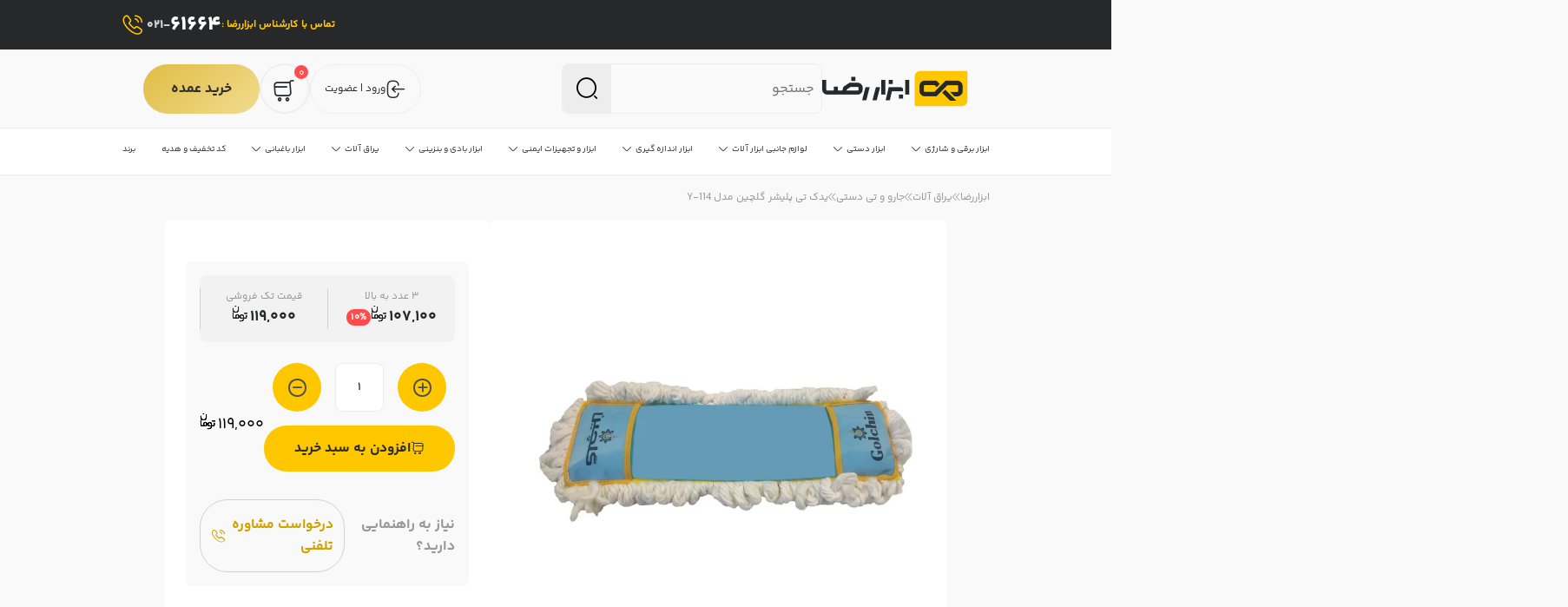

--- FILE ---
content_type: text/html; charset=UTF-8
request_url: https://abzarreza.com/product/%DB%8C%D8%AF%DA%A9-%D8%AD%D9%88%D9%84%D9%87-%D8%A7%DB%8C-%D9%BE%D9%84%DB%8C%D8%B4%D8%B1-%DA%AF%D9%84%DA%86%DB%8C%D9%86/
body_size: 49672
content:
<!doctype html><html xmlns="http://www.w3.org/1999/xhtml"  lang="fa" dir="rtl"><head><meta charset="utf-8"><title>قیمت خرید آنلاین یدک تی پلیشر گلچین مدل Y-114 + فروش عمده و تک</title><meta name="viewport" content="width=device-width,initial-scale=1" /><link rel="shortcut icon" href=""> <script src="[data-uri]" defer></script> <meta charset="UTF-8"><meta name='robots' content='index, follow, max-image-preview:large, max-snippet:-1, max-video-preview:-1' /><meta name="description" content="خرید اینترنتی یدک تی پلیشر گلچین مدل Y-114 به صورت عمده و تک، با مشاوره رایگان، تست و مرجوعی ۳۰ روزه و کمترین قیمت بازار فقط در ابزار رضا." /><link rel="canonical" href="https://abzarreza.com/product/یدک-حوله-ای-پلیشر-گلچین/" /><meta property="og:locale" content="fa_IR" /><meta property="og:type" content="article" /><meta property="og:title" content="یدک تی پلیشر گلچین مدل Y-114" /><meta property="og:description" content="خرید اینترنتی یدک تی پلیشر گلچین مدل Y-114 به صورت عمده و تک، با مشاوره رایگان، تست و مرجوعی ۳۰ روزه و کمترین قیمت بازار فقط در ابزار رضا." /><meta property="og:url" content="https://abzarreza.com/product/یدک-حوله-ای-پلیشر-گلچین/" /><meta property="og:site_name" content="ابزار رضا" /><meta property="article:publisher" content="https://facebook.com/abzarreza" /><meta property="article:modified_time" content="2026-01-07T06:59:51+00:00" /><meta property="og:image" content="https://abzarreza.com/wp-content/uploads/2022/12/یدک-تی-پلیشر-گلچین.webp" /><meta property="og:image:width" content="700" /><meta property="og:image:height" content="700" /><meta property="og:image:type" content="image/webp" /><meta name="twitter:card" content="summary_large_image" /><meta name="twitter:site" content="@abzarreza" /> <script type="application/ld+json" class="yoast-schema-graph">{"@context":"https://schema.org","@graph":[{"@type":["WebPage","ItemPage"],"@id":"https://abzarreza.com/product/%db%8c%d8%af%da%a9-%d8%ad%d9%88%d9%84%d9%87-%d8%a7%db%8c-%d9%be%d9%84%db%8c%d8%b4%d8%b1-%da%af%d9%84%da%86%db%8c%d9%86/","url":"https://abzarreza.com/product/%db%8c%d8%af%da%a9-%d8%ad%d9%88%d9%84%d9%87-%d8%a7%db%8c-%d9%be%d9%84%db%8c%d8%b4%d8%b1-%da%af%d9%84%da%86%db%8c%d9%86/","name":"قیمت خرید آنلاین یدک تی پلیشر گلچین مدل Y-114 + فروش عمده و تک","isPartOf":{"@id":"https://abzarreza.com/#website"},"primaryImageOfPage":{"@id":"https://abzarreza.com/product/%db%8c%d8%af%da%a9-%d8%ad%d9%88%d9%84%d9%87-%d8%a7%db%8c-%d9%be%d9%84%db%8c%d8%b4%d8%b1-%da%af%d9%84%da%86%db%8c%d9%86/#primaryimage"},"image":{"@id":"https://abzarreza.com/product/%db%8c%d8%af%da%a9-%d8%ad%d9%88%d9%84%d9%87-%d8%a7%db%8c-%d9%be%d9%84%db%8c%d8%b4%d8%b1-%da%af%d9%84%da%86%db%8c%d9%86/#primaryimage"},"thumbnailUrl":"https://abzarreza.com/wp-content/uploads/2022/12/یدک-تی-پلیشر-گلچین.webp","datePublished":"2022-12-31T15:58:39+00:00","dateModified":"2026-01-07T06:59:51+00:00","description":"خرید اینترنتی یدک تی پلیشر گلچین مدل Y-114 به صورت عمده و تک، با مشاوره رایگان، تست و مرجوعی ۳۰ روزه و کمترین قیمت بازار فقط در ابزار رضا.","breadcrumb":{"@id":"https://abzarreza.com/product/%db%8c%d8%af%da%a9-%d8%ad%d9%88%d9%84%d9%87-%d8%a7%db%8c-%d9%be%d9%84%db%8c%d8%b4%d8%b1-%da%af%d9%84%da%86%db%8c%d9%86/#breadcrumb"},"inLanguage":"fa-IR","potentialAction":[{"@type":"ReadAction","target":["https://abzarreza.com/product/%db%8c%d8%af%da%a9-%d8%ad%d9%88%d9%84%d9%87-%d8%a7%db%8c-%d9%be%d9%84%db%8c%d8%b4%d8%b1-%da%af%d9%84%da%86%db%8c%d9%86/"]}]},{"@type":"ImageObject","inLanguage":"fa-IR","@id":"https://abzarreza.com/product/%db%8c%d8%af%da%a9-%d8%ad%d9%88%d9%84%d9%87-%d8%a7%db%8c-%d9%be%d9%84%db%8c%d8%b4%d8%b1-%da%af%d9%84%da%86%db%8c%d9%86/#primaryimage","url":"https://abzarreza.com/wp-content/uploads/2022/12/یدک-تی-پلیشر-گلچین.webp","contentUrl":"https://abzarreza.com/wp-content/uploads/2022/12/یدک-تی-پلیشر-گلچین.webp","width":700,"height":700,"caption":"یدک تی پلیشر گلچین"},{"@type":"BreadcrumbList","@id":"https://abzarreza.com/product/%db%8c%d8%af%da%a9-%d8%ad%d9%88%d9%84%d9%87-%d8%a7%db%8c-%d9%be%d9%84%db%8c%d8%b4%d8%b1-%da%af%d9%84%da%86%db%8c%d9%86/#breadcrumb","itemListElement":[{"@type":"ListItem","position":1,"name":"ابزار رضا","item":"https://abzarreza.com/"},{"@type":"ListItem","position":2,"name":"فروشگاه","item":"https://abzarreza.com/shop/"},{"@type":"ListItem","position":3,"name":"یراق آلات","item":"https://abzarreza.com/product-category/ironmongery/"},{"@type":"ListItem","position":4,"name":"جارو و تی دستی","item":"https://abzarreza.com/product-category/ironmongery/broom/"},{"@type":"ListItem","position":5,"name":"یدک تی پلیشر گلچین مدل Y-114"}]},{"@type":"WebSite","@id":"https://abzarreza.com/#website","url":"https://abzarreza.com/","name":"ابزار رضا","description":"ابزار فروشی آنلاین","alternateName":"فروشگاه اینترنتی فروش ابزارآلات","potentialAction":[{"@type":"SearchAction","target":{"@type":"EntryPoint","urlTemplate":"https://abzarreza.com/?s={search_term_string}"},"query-input":{"@type":"PropertyValueSpecification","valueRequired":true,"valueName":"search_term_string"}}],"inLanguage":"fa-IR"}]}</script> <link rel="alternate" type="application/rss+xml" title="ابزار رضا &raquo; یدک تی پلیشر گلچین مدل Y-114 خوراک دیدگاه‌ها" href="https://abzarreza.com/product/%db%8c%d8%af%da%a9-%d8%ad%d9%88%d9%84%d9%87-%d8%a7%db%8c-%d9%be%d9%84%db%8c%d8%b4%d8%b1-%da%af%d9%84%da%86%db%8c%d9%86/feed/" /><link data-optimized="2" rel="stylesheet" href="https://abzarreza.com/wp-content/litespeed/css/c8260c33172a26ec4f1d086b27609150.css?ver=56763" /><link rel="preload" as="image" href="https://abzarreza.com/wp-content/themes/abzarreza/assets/img/logo.png"> <script type="text/javascript" src="https://abzarreza.com/wp-includes/js/jquery/jquery.min.js" id="jquery-core-js"></script> <script data-optimized="1" type="text/javascript" src="https://abzarreza.com/wp-content/litespeed/js/d573c94cd125689029e4cdeac416ff66.js?ver=6ff66" id="jquery-migrate-js" defer data-deferred="1"></script> <script type="text/javascript" id="alro-js-extra" src="[data-uri]" defer></script> <script data-optimized="1" type="text/javascript" src="https://abzarreza.com/wp-content/litespeed/js/7b54da0d85505e97b64a835f1599f883.js?ver=9f883" id="alro-js" defer data-deferred="1"></script> <script data-optimized="1" type="text/javascript" src="https://abzarreza.com/wp-content/litespeed/js/0db705c4de150ad82b5271c95a347a87.js?ver=47a87" id="order-status-js" defer data-deferred="1"></script> <script type="text/javascript" id="shatoot-sync-js-extra" src="[data-uri]" defer></script> <script data-optimized="1" type="text/javascript" src="https://abzarreza.com/wp-content/litespeed/js/f864bbe24f415f7bd9f3e9bf644b47c5.js?ver=b47c5" id="shatoot-sync-js" defer data-deferred="1"></script> <script data-optimized="1" type="text/javascript" src="https://abzarreza.com/wp-content/litespeed/js/68d5b6e6c31bb89a60b5f7f1ab6d14b0.js?ver=d14b0" id="jquery-blockui-js" defer="defer" data-wp-strategy="defer"></script> <script type="text/javascript" id="wc-add-to-cart-js-extra" src="[data-uri]" defer></script> <script data-optimized="1" type="text/javascript" src="https://abzarreza.com/wp-content/litespeed/js/0b1e97e3a224b330b700e9671ce12204.js?ver=12204" id="wc-add-to-cart-js" defer="defer" data-wp-strategy="defer"></script> <script type="text/javascript" id="wc-single-product-js-extra" src="[data-uri]" defer></script> <script data-optimized="1" type="text/javascript" src="https://abzarreza.com/wp-content/litespeed/js/92d21f19d80e8d1c54095192aaea2851.js?ver=a2851" id="wc-single-product-js" defer="defer" data-wp-strategy="defer"></script> <script data-optimized="1" type="text/javascript" src="https://abzarreza.com/wp-content/litespeed/js/9d54b5db09c5ab13bb95ca4af09f95cf.js?ver=f95cf" id="js-cookie-js" defer="defer" data-wp-strategy="defer"></script> <script type="text/javascript" id="woocommerce-js-extra" src="[data-uri]" defer></script> <script data-optimized="1" type="text/javascript" src="https://abzarreza.com/wp-content/litespeed/js/6eeaf1becfff33766c331a24a062ad1b.js?ver=2ad1b" id="woocommerce-js" defer="defer" data-wp-strategy="defer"></script> <script data-optimized="1" type="text/javascript" src="https://abzarreza.com/wp-content/litespeed/js/893c65924c965ece6f3f563fe7e28c15.js?ver=28c15" id="jquery-ui-core-js" defer data-deferred="1"></script> <script data-optimized="1" type="text/javascript" src="https://abzarreza.com/wp-content/litespeed/js/63c7830e7b12bf861c03d151b30ec0c9.js?ver=ec0c9" id="jquery-ui-mouse-js" defer data-deferred="1"></script> <script data-optimized="1" type="text/javascript" src="https://abzarreza.com/wp-content/litespeed/js/353a0eb486f6e0147cd4af80fa9fa497.js?ver=fa497" id="jquery-ui-sortable-js" defer data-deferred="1"></script> <script data-optimized="1" type="text/javascript" src="https://abzarreza.com/wp-content/litespeed/js/d3367f60f3a10135367758c58f40f0a9.js?ver=0f0a9" id="jquery-ui-resizable-js" defer data-deferred="1"></script> <script type="text/javascript" id="acf-js-extra" src="[data-uri]" defer></script> <script data-optimized="1" type="text/javascript" src="https://abzarreza.com/wp-content/litespeed/js/f9501f9d83e6c09f3b043d9cf8f58819.js?ver=58819" id="acf-js" defer data-deferred="1"></script> <script data-optimized="1" type="text/javascript" src="https://abzarreza.com/wp-content/litespeed/js/66b44c673743a062009f3fab925a6cb3.js?ver=a6cb3" id="wp-dom-ready-js" defer data-deferred="1"></script> <script data-optimized="1" type="text/javascript" src="https://abzarreza.com/wp-content/litespeed/js/9ea321866ee98971b01515fd69dbf997.js?ver=bf997" id="wp-hooks-js" defer data-deferred="1"></script> <script data-optimized="1" type="text/javascript" src="https://abzarreza.com/wp-content/litespeed/js/598c0cfd8122a1a8d3676a625b1c23e1.js?ver=c23e1" id="wp-i18n-js" defer data-deferred="1"></script> <script type="text/javascript" id="wp-i18n-js-after" src="[data-uri]" defer></script> <script type="text/javascript" id="wp-a11y-js-translations" src="[data-uri]" defer></script> <script data-optimized="1" type="text/javascript" src="https://abzarreza.com/wp-content/litespeed/js/bb91c43732dc07285f4c1c67b0ac1c89.js?ver=c1c89" id="wp-a11y-js" defer data-deferred="1"></script> <script data-optimized="1" type="text/javascript" src="https://abzarreza.com/wp-content/litespeed/js/82fa0931d67099c28f2a1fb838ee89d8.js?ver=e89d8" id="acf-input-js" defer data-deferred="1"></script> <script data-optimized="1" type="text/javascript" src="https://abzarreza.com/wp-content/litespeed/js/202a67dc6e42ebbdfff6dde1db0b621d.js?ver=b621d" id="acf-pro-input-js" defer data-deferred="1"></script> <script data-optimized="1" type="text/javascript" src="https://abzarreza.com/wp-content/litespeed/js/63b0c5dbbe8d799bfca105260e64b0ce.js?ver=4b0ce" id="acf-pro-ui-options-page-js" defer data-deferred="1"></script> <script data-optimized="1" type="text/javascript" src="https://abzarreza.com/wp-content/litespeed/js/51e80982227964f63522df01fd6d0907.js?ver=d0907" id="select2-js" defer="defer" data-wp-strategy="defer"></script> <script data-optimized="1" type="text/javascript" src="https://abzarreza.com/wp-content/litespeed/js/f54d82424cc2439973f4966f617d2675.js?ver=d2675" id="jquery-ui-datepicker-js" defer data-deferred="1"></script> <script type="text/javascript" id="jquery-ui-datepicker-js-after" src="[data-uri]" defer></script> <script data-optimized="1" type="text/javascript" src="https://abzarreza.com/wp-content/litespeed/js/dde61cc153b8fa5ef51894dc4aa6b7e3.js?ver=6b7e3" id="acf-timepicker-js" defer data-deferred="1"></script> <script data-optimized="1" type="text/javascript" src="https://abzarreza.com/wp-content/litespeed/js/4bdddecdedc86b091aae51568f83911f.js?ver=3911f" id="jquery-ui-draggable-js" defer data-deferred="1"></script> <script data-optimized="1" type="text/javascript" src="https://abzarreza.com/wp-content/litespeed/js/3ba2667a79051356cd26832a00b2144f.js?ver=2144f" id="jquery-ui-slider-js" defer data-deferred="1"></script> <script data-optimized="1" type="text/javascript" src="https://abzarreza.com/wp-content/litespeed/js/5ec57698902a0861d85748004b3923da.js?ver=923da" id="jquery-touch-punch-js" defer data-deferred="1"></script> <script data-optimized="1" type="text/javascript" src="https://abzarreza.com/wp-content/litespeed/js/d33383d57ba21a3056c9568e627fa420.js?ver=fa420" id="iris-js" defer data-deferred="1"></script> <script type="text/javascript" id="wp-color-picker-js-translations" src="[data-uri]" defer></script> <script data-optimized="1" type="text/javascript" src="https://abzarreza.com/wp-content/litespeed/js/569f636d06a9b7798a192bd14c4b1733.js?ver=b1733" id="wp-color-picker-js" defer data-deferred="1"></script> <script data-optimized="1" type="text/javascript" src="https://abzarreza.com/wp-content/litespeed/js/da61aa47c8729593b2b25952f491306e.js?ver=1306e" id="acf-color-picker-alpha-js" defer data-deferred="1"></script> <link rel="https://api.w.org/" href="https://abzarreza.com/wp-json/" /><link rel="alternate" title="JSON" type="application/json" href="https://abzarreza.com/wp-json/wp/v2/product/113085" /><link rel="EditURI" type="application/rsd+xml" title="RSD" href="https://abzarreza.com/xmlrpc.php?rsd" /><link rel='shortlink' href='https://abzarreza.com/?p=113085' /><link rel="alternate" title="oEmbed (JSON)" type="application/json+oembed" href="https://abzarreza.com/wp-json/oembed/1.0/embed?url=https%3A%2F%2Fabzarreza.com%2Fproduct%2F%25db%258c%25d8%25af%25da%25a9-%25d8%25ad%25d9%2588%25d9%2584%25d9%2587-%25d8%25a7%25db%258c-%25d9%25be%25d9%2584%25db%258c%25d8%25b4%25d8%25b1-%25da%25af%25d9%2584%25da%2586%25db%258c%25d9%2586%2F" /><link rel="alternate" title="oEmbed (XML)" type="text/xml+oembed" href="https://abzarreza.com/wp-json/oembed/1.0/embed?url=https%3A%2F%2Fabzarreza.com%2Fproduct%2F%25db%258c%25d8%25af%25da%25a9-%25d8%25ad%25d9%2588%25d9%2584%25d9%2587-%25d8%25a7%25db%258c-%25d9%25be%25d9%2584%25db%258c%25d8%25b4%25d8%25b1-%25da%25af%25d9%2584%25da%2586%25db%258c%25d9%2586%2F&#038;format=xml" /><style></style><meta name="wpast-nonce" content="a09de5b59e">
<noscript><style>.woocommerce-product-gallery{ opacity: 1 !important; }</style></noscript><link rel="icon" href="https://abzarreza.com/wp-content/uploads/2023/06/abzarrezamag.png" sizes="32x32" /><link rel="icon" href="https://abzarreza.com/wp-content/uploads/2023/06/abzarrezamag.png" sizes="192x192" /><link rel="apple-touch-icon" href="https://abzarreza.com/wp-content/uploads/2023/06/abzarrezamag.png" /><meta name="msapplication-TileImage" content="https://abzarreza.com/wp-content/uploads/2023/06/abzarrezamag.png" /></head><body class="rtl wp-singular product-template-default single single-product postid-113085 wp-theme-abzarreza theme-abzarreza woocommerce woocommerce-page woocommerce-no-js"><header class="smh"><div class="top"><div class="all"><div class="flex justify-between align-center"><div class="customIcons"></div><div class="left"><div class="text">
<span>
تماس با کارشناس ابزاررضا :
</span></div>
<a href="tel:02161664" class="phoneNumber lite"><i class="icon-call"></i><span>021-</span>61664</a></div></div></div></div><div id="ham"></div><div class="getSticky"><div class="middle"><div class="all"><div class="flex justify-between align-center"><div class="right">
<a href="https://abzarreza.com" class="logo">
<img src="https://abzarreza.com/wp-content/themes/abzarreza/assets/img/logo.png" alt="ابزار رضا" fetchpriority="high" decoding="sync">
</a><div class="search"><form role="search" autocomplete="off" method="get" action="https://abzarreza.com/"
class="input-group ps-md-3 search-form"><div class="input-group input-group-wrap"><div class="input-group search-box">
<input type="search" class="search-input border-0" value="" id="abzr-search" autocomplete="off" placeholder="جستجو" aria-label="search nico" name="s">
<button class="search-button align-items-center justify-content-center d-inline-flex end-0 position-absolute p-0">
<i class="icon-search-normal"></i>
</button><div data-current="0" class="datafetch"><div class="category-search-items px-2"></div><div class="product-search-items px-2"></div></div></div></div></form></div></div><div class="left">
<a aria-label="login" href="https://abzarreza.com/my-account/" class="login">
<i class='icon-login'></i> ورود | عضویت
</a><div class="cartHeader"><a href="https://abzarreza.com/cart/"><i class="icon-shopping-cart"></i><span class="counter" id="cart-count">0</span></a><div class="quickCart"><div class="mini widget_shopping_cart_content"><div class="woocommerce-mini-cart__empty-message">
سبد خرید شما خالی است.</div> <script src="[data-uri]" defer></script> </div></div></div>
<a aria-label="خرید عمده" href="https://abzarreza.com/wholesale/" target="" class="btnGlobal gradiant">خرید عمده</a></div></div></div></div><div class="bottom"><div class="all"><div class="flex justify-between align-center"><div id="navigation" class="smh-drop-down smh-main-menu"><ul id="menu-%d9%85%d9%86%d9%88%db%8c-%d8%a7%d8%b5%d9%84%db%8c" class=""><li  class="level-0 menu-item-156783 mega-menu mega-menu-fullwidth-width menu-has-col item-inrow-4 item-dir-vertical menu-item menu-item-type-taxonomy menu-item-object-product_cat menu-item-has-children" ><a class="a" href="https://abzarreza.com/product-category/electric-and-cordless-tools/"><span class="menu-item-text">ابزار برقی و شارژی</span></a><span class="subMenuArrow"></span><ul class="sub-menu" ><li  class="level-1 menu-item-139417 std-menu menu-item menu-item-type-taxonomy menu-item-object-product_cat menu-item-has-children" ><div class="a" data-url="https://abzarreza.com/product-category/electric-and-cordless-tools/drill/">دریل</div><span class="subMenuArrow"></span><ul class="sub-menu" ><li  class="level-2 menu-item-177871 std-menu menu-item menu-item-type-taxonomy menu-item-object-product_cat" ><div class="a" data-url="https://abzarreza.com/product-category/electric-and-cordless-tools/drill/simple-drill/">دریل ساده</div><span class="subMenuArrow"></span></li><li  class="level-2 menu-item-139421 std-menu menu-item menu-item-type-taxonomy menu-item-object-product_cat" ><div class="a" data-url="https://abzarreza.com/product-category/electric-and-cordless-tools/drill/cordless-drill/">دریل شارژی</div><span class="subMenuArrow"></span></li><li  class="level-2 menu-item-139418 std-menu menu-item menu-item-type-taxonomy menu-item-object-product_cat" ><div class="a" data-url="https://abzarreza.com/product-category/electric-and-cordless-tools/drill/hammer-drill/">دریل چکشی</div><span class="subMenuArrow"></span></li><li  class="level-2 menu-item-139422 std-menu menu-item menu-item-type-taxonomy menu-item-object-product_cat" ><div class="a" data-url="https://abzarreza.com/product-category/electric-and-cordless-tools/drill/impact-drill/">دریل گیربکسی</div><span class="subMenuArrow"></span></li><li  class="level-2 menu-item-139424 std-menu menu-item menu-item-type-taxonomy menu-item-object-product_cat" ><div class="a" data-url="https://abzarreza.com/product-category/electric-and-cordless-tools/drill/sampler-drill/">دریل نمونه بردار</div><span class="subMenuArrow"></span></li><li  class="level-2 menu-item-139457 std-menu menu-item menu-item-type-taxonomy menu-item-object-product_cat" ><div class="a" data-url="https://abzarreza.com/product-category/electric-and-cordless-tools/drill/mixer-drill/">دریل همزن</div><span class="subMenuArrow"></span></li><li  class="level-2 menu-item-139419 std-menu menu-item menu-item-type-taxonomy menu-item-object-product_cat" ><div class="a" data-url="https://abzarreza.com/product-category/electric-and-cordless-tools/drill/press-drill/">دریل ستونی</div><span class="subMenuArrow"></span></li><li  class="level-2 menu-item-139420 std-menu menu-item menu-item-type-taxonomy menu-item-object-product_cat" ><div class="a" data-url="https://abzarreza.com/product-category/electric-and-cordless-tools/drill/angle-drill/">دریل سرکج</div><span class="subMenuArrow"></span></li><li  class="level-2 menu-item-139423 std-menu menu-item menu-item-type-taxonomy menu-item-object-product_cat" ><div class="a" data-url="https://abzarreza.com/product-category/electric-and-cordless-tools/drill/magnetic-drill/">دریل مگنتی</div><span class="subMenuArrow"></span></li><li  class="level-2 menu-item-139456 std-menu menu-item menu-item-type-taxonomy menu-item-object-product_cat" ><div class="a" data-url="https://abzarreza.com/product-category/electric-and-cordless-tools/screw-driver/">پیچ گوشتی برقی و شارژی</div><span class="subMenuArrow"></span></li></ul></li><li  class="level-1 menu-item-139425 std-menu menu-item menu-item-type-taxonomy menu-item-object-product_cat menu-item-has-children" ><div class="a" data-url="https://abzarreza.com/product-category/electric-and-cordless-tools/saw/">اره برقی و شارژی</div><span class="subMenuArrow"></span><ul class="sub-menu" ><li  class="level-2 menu-item-139430 std-menu menu-item menu-item-type-taxonomy menu-item-object-product_cat" ><div class="a" data-url="https://abzarreza.com/product-category/electric-and-cordless-tools/saw/sliding-miter-saw/">اره فارسی بر</div><span class="subMenuArrow"></span></li><li  class="level-2 menu-item-139429 std-menu menu-item menu-item-type-taxonomy menu-item-object-product_cat" ><div class="a" data-url="https://abzarreza.com/product-category/electric-and-cordless-tools/saw/jigsaw/">اره عمود بر</div><span class="subMenuArrow"></span></li><li  class="level-2 menu-item-139426 std-menu menu-item menu-item-type-taxonomy menu-item-object-product_cat" ><div class="a" data-url="https://abzarreza.com/product-category/electric-and-cordless-tools/saw/reciprocating-saw/">اره افقی بر</div><span class="subMenuArrow"></span></li><li  class="level-2 menu-item-139428 std-menu menu-item menu-item-type-taxonomy menu-item-object-product_cat" ><div class="a" data-url="https://abzarreza.com/product-category/electric-and-cordless-tools/saw/cut-off-saw/">اره پروفیل بر</div><span class="subMenuArrow"></span></li><li  class="level-2 menu-item-139431 std-menu menu-item menu-item-type-taxonomy menu-item-object-product_cat" ><div class="a" data-url="https://abzarreza.com/product-category/electric-and-cordless-tools/saw/cycle-saw/">اره گرد بر (اره دیسکی)</div><span class="subMenuArrow"></span></li><li  class="level-2 menu-item-160605 std-menu menu-item menu-item-type-taxonomy menu-item-object-product_cat" ><div class="a" data-url="https://abzarreza.com/product-category/electric-and-cordless-tools/saw/chainsaw/">اره زنجیری</div><span class="subMenuArrow"></span></li><li  class="level-2 menu-item-139432 std-menu menu-item menu-item-type-taxonomy menu-item-object-product_cat" ><div class="a" data-url="https://abzarreza.com/product-category/electric-and-cordless-tools/saw/table-saw/">اره میزی</div><span class="subMenuArrow"></span></li></ul></li><li  class="level-1 menu-item-139434 std-menu menu-item menu-item-type-taxonomy menu-item-object-product_cat menu-item-has-children" ><div class="a" data-url="https://abzarreza.com/product-category/electric-and-cordless-tools/grinder/">فرز</div><span class="subMenuArrow"></span><ul class="sub-menu" ><li  class="level-2 menu-item-139440 std-menu menu-item menu-item-type-taxonomy menu-item-object-product_cat" ><div class="a" data-url="https://abzarreza.com/product-category/electric-and-cordless-tools/grinder/mini-grinder/">مینی فرز</div><span class="subMenuArrow"></span></li><li  class="level-2 menu-item-139435 std-menu menu-item menu-item-type-taxonomy menu-item-object-product_cat" ><div class="a" data-url="https://abzarreza.com/product-category/electric-and-cordless-tools/grinder/metal-grinder/">فرز آهنگری</div><span class="subMenuArrow"></span></li><li  class="level-2 menu-item-139438 std-menu menu-item menu-item-type-taxonomy menu-item-object-product_cat" ><div class="a" data-url="https://abzarreza.com/product-category/electric-and-cordless-tools/grinder/stone-grinder/">فرز سنگبری</div><span class="subMenuArrow"></span></li><li  class="level-2 menu-item-139436 std-menu menu-item menu-item-type-taxonomy menu-item-object-product_cat" ><div class="a" data-url="https://abzarreza.com/product-category/electric-and-cordless-tools/grinder/die-grinder/">فرز انگشتی</div><span class="subMenuArrow"></span></li><li  class="level-2 menu-item-139439 std-menu menu-item menu-item-type-taxonomy menu-item-object-product_cat" ><div class="a" data-url="https://abzarreza.com/product-category/electric-and-cordless-tools/grinder/micro-grinder/">فرز مینیاتوری</div><span class="subMenuArrow"></span></li><li  class="level-2 menu-item-139433 std-menu menu-item menu-item-type-taxonomy menu-item-object-product_cat" ><div class="a" data-url="https://abzarreza.com/product-category/electric-and-cordless-tools/grinder/outer-angle-grinder/">اور فرز نجاری</div><span class="subMenuArrow"></span></li><li  class="level-2 menu-item-139453 std-menu menu-item menu-item-type-taxonomy menu-item-object-product_cat" ><div class="a" data-url="https://abzarreza.com/product-category/electric-and-cordless-tools/polishing-machines/">دستگاه پولیش</div><span class="subMenuArrow"></span></li><li  class="level-2 menu-item-139437 std-menu menu-item menu-item-type-taxonomy menu-item-object-product_cat" ><div class="a" data-url="https://abzarreza.com/product-category/electric-and-cordless-tools/grinder/multi-task-grinder/">فرز چند کاره (همه کاره)</div><span class="subMenuArrow"></span></li><li  class="level-2 menu-item-139463 std-menu menu-item menu-item-type-taxonomy menu-item-object-product_cat" ><div class="a" data-url="https://abzarreza.com/product-category/electric-and-cordless-tools/wall-chaser/">شیار زن</div><span class="subMenuArrow"></span></li><li  class="level-2 menu-item-139465 std-menu menu-item menu-item-type-taxonomy menu-item-object-product_cat" ><div class="a" data-url="https://abzarreza.com/product-category/electric-and-cordless-tools/grinder/marble-cutter/">مرمربر</div><span class="subMenuArrow"></span></li></ul></li><li  class="level-1 menu-item-139441 std-menu menu-item menu-item-type-custom menu-item-object-custom menu-item-has-children" ><div class="a" data-url="#">سایر ابزار برقی و شارژی</div><span class="subMenuArrow"></span><ul class="sub-menu" ><li  class="level-2 menu-item-139445 std-menu menu-item menu-item-type-taxonomy menu-item-object-product_cat" ><div class="a" data-url="https://abzarreza.com/product-category/electric-and-cordless-tools/rotary-hammer/">بتن کن</div><span class="subMenuArrow"></span></li><li  class="level-2 menu-item-139452 std-menu menu-item menu-item-type-taxonomy menu-item-object-product_cat" ><div class="a" data-url="https://abzarreza.com/product-category/electric-and-cordless-tools/demolition-hammer/">چکش تخریب</div><span class="subMenuArrow"></span></li><li  class="level-2 menu-item-139446 std-menu menu-item menu-item-type-taxonomy menu-item-object-product_cat" ><div class="a" data-url="https://abzarreza.com/product-category/electric-and-cordless-tools/blower-vaccume/">بلوور (دمنده مکنده)</div><span class="subMenuArrow"></span></li><li  class="level-2 menu-item-139443 std-menu menu-item menu-item-type-taxonomy menu-item-object-product_cat" ><div class="a" data-url="https://abzarreza.com/product-category/electric-and-cordless-tools/socket-fusion/">اتو لوله</div><span class="subMenuArrow"></span></li><li  class="level-2 menu-item-139454 std-menu menu-item menu-item-type-taxonomy menu-item-object-product_cat" ><div class="a" data-url="https://abzarreza.com/product-category/electric-and-cordless-tools/inverter-welding/">دستگاه جوش (اینورتر جوشکاری)</div><span class="subMenuArrow"></span></li><li  class="level-2 menu-item-139448 std-menu menu-item menu-item-type-taxonomy menu-item-object-product_cat" ><div class="a" data-url="https://abzarreza.com/product-category/electric-and-cordless-tools/workshop-air-compressor/">کمپرسور باد (پمپ باد)</div><span class="subMenuArrow"></span></li><li  class="level-2 menu-item-139449 std-menu menu-item menu-item-type-taxonomy menu-item-object-product_cat" ><div class="a" data-url="https://abzarreza.com/product-category/electric-and-cordless-tools/portable-air-pump/">پمپ باد فندکی</div><span class="subMenuArrow"></span></li><li  class="level-2 menu-item-139466 std-menu menu-item menu-item-type-taxonomy menu-item-object-product_cat" ><div class="a" data-url="https://abzarreza.com/product-category/electric-and-cordless-tools/car-wash/">کارواش خانگی</div><span class="subMenuArrow"></span></li><li  class="level-2 menu-item-139451 std-menu menu-item menu-item-type-taxonomy menu-item-object-product_cat" ><div class="a" data-url="https://abzarreza.com/product-category/electric-and-cordless-tools/vaccume/">جاروبرقی صنعتی</div><span class="subMenuArrow"></span></li><li  class="level-2 menu-item-139460 std-menu menu-item menu-item-type-taxonomy menu-item-object-product_cat" ><div class="a" data-url="https://abzarreza.com/product-category/electric-and-cordless-tools/heat-gun/">سشوار صنعتی</div><span class="subMenuArrow"></span></li><li  class="level-2 menu-item-139458 std-menu menu-item menu-item-type-taxonomy menu-item-object-product_cat" ><div class="a" data-url="https://abzarreza.com/product-category/electric-and-cordless-tools/blower/">دم برقی</div><span class="subMenuArrow"></span></li><li  class="level-2 menu-item-139450 std-menu menu-item menu-item-type-taxonomy menu-item-object-product_cat" ><div class="a" data-url="https://abzarreza.com/product-category/electric-and-cordless-tools/electric-spray-gun/">پیستوله برقی</div><span class="subMenuArrow"></span></li><li  class="level-2 menu-item-139459 std-menu menu-item menu-item-type-taxonomy menu-item-object-product_cat" ><div class="a" data-url="https://abzarreza.com/product-category/electric-and-cordless-tools/electric-palner/">رنده نجاری برقی</div><span class="subMenuArrow"></span></li><li  class="level-2 menu-item-139461 std-menu menu-item menu-item-type-taxonomy menu-item-object-product_cat" ><div class="a" data-url="https://abzarreza.com/product-category/electric-and-cordless-tools/orbital-belt-sander/">سنباده نواری و لرزان</div><span class="subMenuArrow"></span></li><li  class="level-2 menu-item-178046 std-menu menu-item menu-item-type-taxonomy menu-item-object-product_cat" ><div class="a" data-url="https://abzarreza.com/product-category/electric-and-cordless-tools/electric-staple-and-brad-nailer/">میخکوب منگنه کوب برقی</div><span class="subMenuArrow"></span></li><li  class="level-2 menu-item-139462 std-menu menu-item menu-item-type-taxonomy menu-item-object-product_cat" ><div class="a" data-url="https://abzarreza.com/product-category/electric-and-cordless-tools/bench-grinder/">سنگ رومیزی</div><span class="subMenuArrow"></span></li><li  class="level-2 menu-item-139469 std-menu menu-item menu-item-type-taxonomy menu-item-object-product_cat" ><div class="a" data-url="https://abzarreza.com/product-category/electric-and-cordless-tools/electric-solder/">هویه برقی</div><span class="subMenuArrow"></span></li><li  class="level-2 menu-item-139467 std-menu menu-item menu-item-type-taxonomy menu-item-object-product_cat" ><div class="a" data-url="https://abzarreza.com/product-category/electric-and-cordless-tools/bench-thicknesser/">گندگی</div><span class="subMenuArrow"></span></li><li  class="level-2 menu-item-139442 std-menu menu-item menu-item-type-taxonomy menu-item-object-product_cat" ><div class="a" data-url="https://abzarreza.com/product-category/electric-and-cordless-tools/electric-and-cordless-impact-wrench/">آچار بکس برقی و شارژی</div><span class="subMenuArrow"></span></li><li  class="level-2 menu-item-139447 std-menu menu-item menu-item-type-taxonomy menu-item-object-product_cat" ><div class="a" data-url="https://abzarreza.com/product-category/electric-and-cordless-tools/projector/">پروژکتور</div><span class="subMenuArrow"></span></li><li  class="level-2 menu-item-139455 std-menu menu-item menu-item-type-taxonomy menu-item-object-product_cat" ><div class="a" data-url="https://abzarreza.com/product-category/electric-and-cordless-tools/gun-glue-machine/">دستگاه چسب تفنگی</div><span class="subMenuArrow"></span></li><li  class="level-2 menu-item-139530 std-menu menu-item menu-item-type-taxonomy menu-item-object-product_cat" ><div class="a" data-url="https://abzarreza.com/product-category/accessories/battery-and-chargers/">باتری و شارژر</div><span class="subMenuArrow"></span></li><li  class="level-2 menu-item-141138 std-menu menu-item menu-item-type-taxonomy menu-item-object-product_cat" ><div class="a" data-url="https://abzarreza.com/product-category/electric-and-cordless-tools/electric-scissore/">قیچی برقی و شارژی</div><span class="subMenuArrow"></span></li><li  class="level-2 menu-item-141139 std-menu menu-item menu-item-type-taxonomy menu-item-object-product_cat" ><div class="a" data-url="https://abzarreza.com/product-category/electric-and-cordless-tools/electric-lift/">بالابر برقی (وینچ)</div><span class="subMenuArrow"></span></li><li  class="level-2 menu-item-178045 std-menu menu-item menu-item-type-taxonomy menu-item-object-product_cat" ><div class="a" data-url="https://abzarreza.com/product-category/electric-and-cordless-tools/concrete-vibartor/">دستگاه ویبراتور بتن</div><span class="subMenuArrow"></span></li><li  class="level-2 menu-item-178366 std-menu menu-item menu-item-type-taxonomy menu-item-object-product_cat" ><div class="a" data-url="https://abzarreza.com/product-category/electric-and-cordless-tools/power-tools-kit/">ست ابزار برقی و شارژی</div><span class="subMenuArrow"></span></li><li  class="level-2 menu-item-139464 std-menu menu-item menu-item-type-taxonomy menu-item-object-product_cat" ><div class="a" data-url="https://abzarreza.com/product-category/electric-and-cordless-tools/grinder/ceramic-tile-vibration/">ویبره کاشی و سرامیک</div><span class="subMenuArrow"></span></li></ul></li></ul></li><li  class="level-0 menu-item-156785 mega-menu mega-menu-fullwidth-width menu-has-col item-inrow-4 item-dir-vertical menu-item menu-item-type-taxonomy menu-item-object-product_cat menu-item-has-children" ><a class="a" href="https://abzarreza.com/product-category/hand-tools/"><span class="menu-item-text">ابزار دستی</span></a><span class="subMenuArrow"></span><ul class="sub-menu" ><li  class="level-1 menu-item-139585 std-menu menu-item menu-item-type-custom menu-item-object-custom menu-item-has-children" ><div class="a" data-url="#">آچار و پیچ گوشتی</div><span class="subMenuArrow"></span><ul class="sub-menu" ><li  class="level-2 menu-item-139471 std-menu menu-item-bigtitle menu-item menu-item-type-taxonomy menu-item-object-product_cat" ><div class="a" data-url="https://abzarreza.com/product-category/hand-tools/wrench/">آچار</div><span class="subMenuArrow"></span></li><li  class="level-2 menu-item-139476 std-menu menu-item menu-item-type-taxonomy menu-item-object-product_cat" ><div class="a" data-url="https://abzarreza.com/product-category/hand-tools/wrench/adjustable-wrench/">آچار فرانسه</div><span class="subMenuArrow"></span></li><li  class="level-2 menu-item-139473 std-menu menu-item menu-item-type-taxonomy menu-item-object-product_cat" ><div class="a" data-url="https://abzarreza.com/product-category/hand-tools/wrench/wrench-and-ring-wrench/">آچار تخت و رینگی</div><span class="subMenuArrow"></span></li><li  class="level-2 menu-item-139472 std-menu menu-item menu-item-type-taxonomy menu-item-object-product_cat" ><div class="a" data-url="https://abzarreza.com/product-category/hand-tools/wrench/hexagon-socket-key/">آچار آلن و ستاره ای</div><span class="subMenuArrow"></span></li><li  class="level-2 menu-item-139474 std-menu menu-item menu-item-type-taxonomy menu-item-object-product_cat" ><div class="a" data-url="https://abzarreza.com/product-category/hand-tools/wrench/rattle-wrench/">آچار جغجغه‌ای</div><span class="subMenuArrow"></span></li><li  class="level-2 menu-item-139475 std-menu menu-item menu-item-type-taxonomy menu-item-object-product_cat" ><div class="a" data-url="https://abzarreza.com/product-category/hand-tools/wrench/pipe-wrench/">آچار شلاقی</div><span class="subMenuArrow"></span></li><li  class="level-2 menu-item-139477 std-menu menu-item menu-item-type-taxonomy menu-item-object-product_cat" ><div class="a" data-url="https://abzarreza.com/product-category/hand-tools/wrench/swedish-pipe-wrench/">آچار لوله گیر</div><span class="subMenuArrow"></span></li><li  class="level-2 menu-item-166321 std-menu menu-item menu-item-type-taxonomy menu-item-object-product_cat" ><div class="a" data-url="https://abzarreza.com/product-category/hand-tools/wrench/torque-wrench/">ترکمتر</div><span class="subMenuArrow"></span></li><li  class="level-2 menu-item-199652 std-menu menu-item-bigtitle menu-item menu-item-type-custom menu-item-object-custom" ><div class="a" data-url="#">پیچ‌گوشتی و فازمتر</div><span class="subMenuArrow"></span></li><li  class="level-2 menu-item-139498 std-menu menu-item menu-item-type-taxonomy menu-item-object-product_cat" ><div class="a" data-url="https://abzarreza.com/product-category/hand-tools/screw-driver-hand-tools/">پیچ گوشتی</div><span class="subMenuArrow"></span></li><li  class="level-2 menu-item-139512 std-menu menu-item menu-item-type-taxonomy menu-item-object-product_cat" ><div class="a" data-url="https://abzarreza.com/product-category/hand-tools/screw-driver-set/">ست پیچ گوشتی</div><span class="subMenuArrow"></span></li><li  class="level-2 menu-item-139515 std-menu menu-item menu-item-type-taxonomy menu-item-object-product_cat" ><div class="a" data-url="https://abzarreza.com/product-category/hand-tools/phazmeter/">فازمتر</div><span class="subMenuArrow"></span></li></ul></li><li  class="level-1 menu-item-139586 std-menu menu-item menu-item-type-custom menu-item-object-custom menu-item-has-children" ><div class="a" data-url="#">انبر و قیچی</div><span class="subMenuArrow"></span><ul class="sub-menu" ><li  class="level-2 menu-item-139479 std-menu menu-item-bigtitle menu-item menu-item-type-taxonomy menu-item-object-product_cat" ><div class="a" data-url="https://abzarreza.com/product-category/hand-tools/pliers/">انبر</div><span class="subMenuArrow"></span></li><li  class="level-2 menu-item-139484 std-menu menu-item menu-item-type-taxonomy menu-item-object-product_cat" ><div class="a" data-url="https://abzarreza.com/product-category/hand-tools/pliers/hand-pliers/">انبردست</div><span class="subMenuArrow"></span></li><li  class="level-2 menu-item-139488 std-menu menu-item menu-item-type-taxonomy menu-item-object-product_cat" ><div class="a" data-url="https://abzarreza.com/product-category/hand-tools/pliers/cutting-pliers/">سیم چین</div><span class="subMenuArrow"></span></li><li  class="level-2 menu-item-139485 std-menu menu-item menu-item-type-taxonomy menu-item-object-product_cat" ><div class="a" data-url="https://abzarreza.com/product-category/hand-tools/pliers/long-nose-pliers/">دم باریک</div><span class="subMenuArrow"></span></li><li  class="level-2 menu-item-139482 std-menu menu-item menu-item-type-taxonomy menu-item-object-product_cat" ><div class="a" data-url="https://abzarreza.com/product-category/hand-tools/pliers/locking-pliers/">انبر قفلی</div><span class="subMenuArrow"></span></li><li  class="level-2 menu-item-139489 std-menu menu-item menu-item-type-taxonomy menu-item-object-product_cat" ><div class="a" data-url="https://abzarreza.com/product-category/hand-tools/pliers/crimping-pliers/">سیم لخت کن</div><span class="subMenuArrow"></span></li><li  class="level-2 menu-item-139505 std-menu menu-item menu-item-type-taxonomy menu-item-object-product_cat" ><div class="a" data-url="https://abzarreza.com/product-category/hand-tools/pliers/thorn-opener-closer/">خار باز کن و خار جمع کن</div><span class="subMenuArrow"></span></li><li  class="level-2 menu-item-139480 std-menu menu-item menu-item-type-taxonomy menu-item-object-product_cat" ><div class="a" data-url="https://abzarreza.com/product-category/hand-tools/pliers/reinforcement-pliers/">انبر آرماتوربندی</div><span class="subMenuArrow"></span></li><li  class="level-2 menu-item-139483 std-menu menu-item menu-item-type-taxonomy menu-item-object-product_cat" ><div class="a" data-url="https://abzarreza.com/product-category/hand-tools/pliers/crow-pliers/">انبر کلاغی</div><span class="subMenuArrow"></span></li><li  class="level-2 menu-item-139481 std-menu menu-item menu-item-type-taxonomy menu-item-object-product_cat" ><div class="a" data-url="https://abzarreza.com/product-category/hand-tools/pliers/rivet-pliers/">انبر پرچ</div><span class="subMenuArrow"></span></li><li  class="level-2 menu-item-139493 std-menu menu-item menu-item-type-taxonomy menu-item-object-product_cat" ><div class="a" data-url="https://abzarreza.com/product-category/hand-tools/diamond-glass-cutter/">الماس شیشه بر</div><span class="subMenuArrow"></span></li><li  class="level-2 menu-item-139527 std-menu menu-item-bigtitle menu-item menu-item-type-taxonomy menu-item-object-product_cat" ><div class="a" data-url="https://abzarreza.com/product-category/hand-tools/scissore/">قیچی</div><span class="subMenuArrow"></span></li><li  class="level-2 menu-item-139523 std-menu menu-item menu-item-type-taxonomy menu-item-object-product_cat" ><div class="a" data-url="https://abzarreza.com/product-category/hand-tools/scissore/tube-scissors/">قیچی لوله بر</div><span class="subMenuArrow"></span></li><li  class="level-2 menu-item-139524 std-menu menu-item menu-item-type-taxonomy menu-item-object-product_cat" ><div class="a" data-url="https://abzarreza.com/product-category/hand-tools/scissore/wire-scissors/">قیچی مفتول بر</div><span class="subMenuArrow"></span></li><li  class="level-2 menu-item-139525 std-menu menu-item menu-item-type-taxonomy menu-item-object-product_cat" ><div class="a" data-url="https://abzarreza.com/product-category/hand-tools/scissore/sheet-scissors/">قیچی ورق بر</div><span class="subMenuArrow"></span></li></ul></li><li  class="level-1 menu-item-139528 std-menu menu-item menu-item-type-custom menu-item-object-custom menu-item-has-children" ><div class="a" data-url="#">سایر ابزار دستی</div><span class="subMenuArrow"></span><ul class="sub-menu" ><li  class="level-2 menu-item-139504 std-menu menu-item menu-item-type-taxonomy menu-item-object-product_cat" ><div class="a" data-url="https://abzarreza.com/product-category/hand-tools/hammer-and-sledge/">چکش</div><span class="subMenuArrow"></span></li><li  class="level-2 menu-item-201317 std-menu menu-item menu-item-type-taxonomy menu-item-object-product_cat" ><div class="a" data-url="https://abzarreza.com/product-category/hand-tools/adze/">تیشه</div><span class="subMenuArrow"></span></li><li  class="level-2 menu-item-139513 std-menu menu-item menu-item-type-taxonomy menu-item-object-product_cat" ><div class="a" data-url="https://abzarreza.com/product-category/hand-tools/wood-metal-file/">سوهان آهن و چوب</div><span class="subMenuArrow"></span></li><li  class="level-2 menu-item-139522 std-menu menu-item menu-item-type-taxonomy menu-item-object-product_cat" ><div class="a" data-url="https://abzarreza.com/product-category/hand-tools/carpentry-chisel/">مغار</div><span class="subMenuArrow"></span></li><li  class="level-2 menu-item-139519 std-menu menu-item menu-item-type-taxonomy menu-item-object-product_cat" ><div class="a" data-url="https://abzarreza.com/product-category/hand-tools/bowsaw/">کمان اره</div><span class="subMenuArrow"></span></li><li  class="level-2 menu-item-139520 std-menu menu-item menu-item-type-taxonomy menu-item-object-product_cat" ><div class="a" data-url="https://abzarreza.com/product-category/hand-tools/table-clamp/">گیره رومیزی</div><span class="subMenuArrow"></span></li><li  class="level-2 menu-item-139497 std-menu menu-item menu-item-type-taxonomy menu-item-object-product_cat" ><div class="a" data-url="https://abzarreza.com/product-category/hand-tools/vise/">پیچ دستی</div><span class="subMenuArrow"></span></li><li  class="level-2 menu-item-179303 std-menu menu-item menu-item-type-taxonomy menu-item-object-product_cat" ><div class="a" data-url="https://abzarreza.com/product-category/hand-tools/jack-tools/">جک و خرک</div><span class="subMenuArrow"></span></li><li  class="level-2 menu-item-139526 std-menu menu-item menu-item-type-taxonomy menu-item-object-product_cat" ><div class="a" data-url="https://abzarreza.com/product-category/hand-tools/copper-solder/">هویه مسی</div><span class="subMenuArrow"></span></li><li  class="level-2 menu-item-139575 std-menu menu-item menu-item-type-taxonomy menu-item-object-product_cat" ><div class="a" data-url="https://abzarreza.com/product-category/hand-tools/chisel-scraper/">کاردک</div><span class="subMenuArrow"></span></li><li  class="level-2 menu-item-139494 std-menu menu-item menu-item-type-taxonomy menu-item-object-product_cat" ><div class="a" data-url="https://abzarreza.com/product-category/hand-tools/elevator/">بالابر</div><span class="subMenuArrow"></span></li><li  class="level-2 menu-item-139514 std-menu menu-item menu-item-type-taxonomy menu-item-object-product_cat" ><div class="a" data-url="https://abzarreza.com/product-category/hand-tools/cement-sprayer/">سیمان پاش دستی</div><span class="subMenuArrow"></span></li><li  class="level-2 menu-item-139521 std-menu menu-item menu-item-type-taxonomy menu-item-object-product_cat" ><div class="a" data-url="https://abzarreza.com/product-category/hand-tools/brick-trowel/">ماله بنایی</div><span class="subMenuArrow"></span></li><li  class="level-2 menu-item-139553 std-menu menu-item menu-item-type-taxonomy menu-item-object-product_cat" ><div class="a" data-url="https://abzarreza.com/product-category/hand-tools/oil-can/">روغن دان</div><span class="subMenuArrow"></span></li><li  class="level-2 menu-item-141140 std-menu menu-item menu-item-type-taxonomy menu-item-object-product_cat" ><div class="a" data-url="https://abzarreza.com/product-category/hand-tools/household-tool-set/">ست ابزار خانگی</div><span class="subMenuArrow"></span></li><li  class="level-2 menu-item-141142 std-menu menu-item menu-item-type-taxonomy menu-item-object-product_cat" ><div class="a" data-url="https://abzarreza.com/product-category/hand-tools/ceramic-cutter/">سرامیک بر</div><span class="subMenuArrow"></span></li><li  class="level-2 menu-item-141143 std-menu menu-item menu-item-type-taxonomy menu-item-object-product_cat" ><div class="a" data-url="https://abzarreza.com/product-category/hand-tools/chisel/">قلم بنایی</div><span class="subMenuArrow"></span></li><li  class="level-2 menu-item-141144 std-menu menu-item menu-item-type-taxonomy menu-item-object-product_cat" ><div class="a" data-url="https://abzarreza.com/product-category/hand-tools/grease-gun/">گریس پمپ</div><span class="subMenuArrow"></span></li><li  class="level-2 menu-item-141145 std-menu menu-item menu-item-type-taxonomy menu-item-object-product_cat" ><div class="a" data-url="https://abzarreza.com/product-category/hand-tools/socket-wrench/">بکس و کمک بکس</div><span class="subMenuArrow"></span></li><li  class="level-2 menu-item-148763 std-menu menu-item menu-item-type-taxonomy menu-item-object-product_cat" ><div class="a" data-url="https://abzarreza.com/product-category/hand-tools/drive-socket-wrench-set/">جعبه بکس و ست بکس</div><span class="subMenuArrow"></span></li><li  class="level-2 menu-item-141146 std-menu menu-item menu-item-type-taxonomy menu-item-object-product_cat" ><div class="a" data-url="https://abzarreza.com/product-category/hand-tools/pry-bar/">تایلیور</div><span class="subMenuArrow"></span></li><li  class="level-2 menu-item-139574 std-menu menu-item menu-item-type-taxonomy menu-item-object-product_cat" ><div class="a" data-url="https://abzarreza.com/product-category/hand-tools/cutter/">کاتر</div><span class="subMenuArrow"></span></li><li  class="level-2 menu-item-139542 std-menu menu-item menu-item-type-taxonomy menu-item-object-product_cat" ><div class="a" data-url="https://abzarreza.com/product-category/hand-tools/glue/">چسب</div><span class="subMenuArrow"></span></li><li  class="level-2 menu-item-200371 std-menu menu-item menu-item-type-taxonomy menu-item-object-product_cat" ><div class="a" data-url="https://abzarreza.com/product-category/hand-tools/brush-painting/">قلم رنگ</div><span class="subMenuArrow"></span></li><li  class="level-2 menu-item-201319 std-menu menu-item menu-item-type-taxonomy menu-item-object-product_cat" ><div class="a" data-url="https://abzarreza.com/product-category/hand-tools/nail-gun-conceret/">تفنگ میخکوب بتن</div><span class="subMenuArrow"></span></li></ul></li></ul></li><li  class="level-0 menu-item-156786 mega-menu mega-menu-fullwidth-width menu-has-col item-inrow-4 item-dir-vertical menu-item menu-item-type-taxonomy menu-item-object-product_cat menu-item-has-children" ><a class="a" href="https://abzarreza.com/product-category/accessories/"><span class="menu-item-text">لوازم جانبی ابزار آلات</span></a><span class="subMenuArrow"></span><ul class="sub-menu" ><li  class="level-1 menu-item-151598 std-menu menu-item menu-item-type-taxonomy menu-item-object-product_cat menu-item-has-children" ><div class="a" data-url="https://abzarreza.com/product-category/accessories/grinding-sanding-disk/">صفحه برش و سایش</div><span class="subMenuArrow"></span><ul class="sub-menu" ><li  class="level-2 menu-item-139551 std-menu menu-item menu-item-type-taxonomy menu-item-object-product_cat" ><div class="a" data-url="https://abzarreza.com/product-category/accessories/grinding-sanding-disk/disks/">صفحه سنگ</div><span class="subMenuArrow"></span></li><li  class="level-2 menu-item-139556 std-menu menu-item menu-item-type-taxonomy menu-item-object-product_cat" ><div class="a" data-url="https://abzarreza.com/product-category/accessories/grinding-sanding-disk/metal-steel-disk/">صفحه برش آهن و استیل</div><span class="subMenuArrow"></span></li><li  class="level-2 menu-item-139557 std-menu menu-item menu-item-type-taxonomy menu-item-object-product_cat" ><div class="a" data-url="https://abzarreza.com/product-category/accessories/grinding-sanding-disk/wood-disk/">صفحه برش چوب</div><span class="subMenuArrow"></span></li><li  class="level-2 menu-item-139558 std-menu menu-item menu-item-type-taxonomy menu-item-object-product_cat" ><div class="a" data-url="https://abzarreza.com/product-category/accessories/grinding-sanding-disk/cutoffsaw-disk/">صفحه پروفیل بر</div><span class="subMenuArrow"></span></li><li  class="level-2 menu-item-139559 std-menu menu-item menu-item-type-taxonomy menu-item-object-product_cat" ><div class="a" data-url="https://abzarreza.com/product-category/accessories/grinding-sanding-disk/ceramic-disk/">صفحه سرامیک بر</div><span class="subMenuArrow"></span></li><li  class="level-2 menu-item-139560 std-menu menu-item menu-item-type-taxonomy menu-item-object-product_cat" ><div class="a" data-url="https://abzarreza.com/product-category/accessories/grinding-sanding-disk/metersaw-disk/">صفحه فارسی بر</div><span class="subMenuArrow"></span></li><li  class="level-2 menu-item-139561 std-menu menu-item menu-item-type-taxonomy menu-item-object-product_cat" ><div class="a" data-url="https://abzarreza.com/product-category/accessories/grinding-sanding-disk/granite-disk/">صفحه گرانیت بر</div><span class="subMenuArrow"></span></li><li  class="level-2 menu-item-177817 std-menu menu-item menu-item-type-taxonomy menu-item-object-product_cat" ><div class="a" data-url="https://abzarreza.com/product-category/accessories/grinding-sanding-disk/mounted-stone/">سنگ انگشتی</div><span class="subMenuArrow"></span></li><li  class="level-2 menu-item-139536 std-menu menu-item menu-item-type-taxonomy menu-item-object-product_cat" ><div class="a" data-url="https://abzarreza.com/product-category/accessories/grinding-sanding-disk/polishpad/">پد پولیش</div><span class="subMenuArrow"></span></li><li  class="level-2 menu-item-139569 std-menu menu-item menu-item-type-taxonomy menu-item-object-product_cat" ><div class="a" data-url="https://abzarreza.com/product-category/accessories/grinding-sanding-disk/sandpaper/">صفحه سنباده</div><span class="subMenuArrow"></span></li></ul></li><li  class="level-1 menu-item-139563 std-menu menu-item menu-item-type-taxonomy menu-item-object-product_cat menu-item-has-children" ><div class="a" data-url="https://abzarreza.com/product-category/accessories/welding/">لوازم جانبی جوشکاری</div><span class="subMenuArrow"></span><ul class="sub-menu" ><li  class="level-2 menu-item-139533 std-menu menu-item menu-item-type-taxonomy menu-item-object-product_cat" ><div class="a" data-url="https://abzarreza.com/product-category/accessories/welding/welding-electrode/">الکترود جوشکاری</div><span class="subMenuArrow"></span></li><li  class="level-2 menu-item-139534 std-menu menu-item menu-item-type-taxonomy menu-item-object-product_cat" ><div class="a" data-url="https://abzarreza.com/product-category/accessories/welding/connection-pliers/">انبر اتصال</div><span class="subMenuArrow"></span></li><li  class="level-2 menu-item-139535 std-menu menu-item menu-item-type-taxonomy menu-item-object-product_cat" ><div class="a" data-url="https://abzarreza.com/product-category/accessories/welding/welding-pliers/">انبر جوش</div><span class="subMenuArrow"></span></li><li  class="level-2 menu-item-139554 std-menu menu-item menu-item-type-taxonomy menu-item-object-product_cat" ><div class="a" data-url="https://abzarreza.com/product-category/accessories/welding/welding-head/">سرپیک جوش و برش</div><span class="subMenuArrow"></span></li><li  class="level-2 menu-item-139577 std-menu menu-item menu-item-type-taxonomy menu-item-object-product_cat" ><div class="a" data-url="https://abzarreza.com/product-category/accessories/welding/cutting-nozzle/">نازل برش</div><span class="subMenuArrow"></span></li><li  class="level-2 menu-item-139566 std-menu menu-item menu-item-type-taxonomy menu-item-object-product_cat" ><div class="a" data-url="https://abzarreza.com/product-category/accessories/welding/welding-cable/">کابل جوشکاری</div><span class="subMenuArrow"></span></li><li  class="level-2 menu-item-139555 std-menu menu-item menu-item-type-taxonomy menu-item-object-product_cat" ><div class="a" data-url="https://abzarreza.com/product-category/accessories/welding/welding-hose/">شلنگ جوشکاری</div><span class="subMenuArrow"></span></li><li  class="level-2 menu-item-201053 std-menu menu-item menu-item-type-taxonomy menu-item-object-product_cat" ><div class="a" data-url="https://abzarreza.com/product-category/accessories/welding/welding-machine-connector/">فیش دستگاه جوش</div><span class="subMenuArrow"></span></li></ul></li><li  class="level-1 menu-item-139579 std-menu menu-item menu-item-type-custom menu-item-object-custom menu-item-has-children" ><div class="a" data-url="#">سایر لوازم جانبی</div><span class="subMenuArrow"></span><ul class="sub-menu" ><li  class="level-2 menu-item-139516 std-menu menu-item menu-item-type-taxonomy menu-item-object-product_cat" ><div class="a" data-url="https://abzarreza.com/product-category/accessories/tool-bag/">کیف ابزار</div><span class="subMenuArrow"></span></li><li  class="level-2 menu-item-139496 std-menu menu-item menu-item-type-taxonomy menu-item-object-product_cat" ><div class="a" data-url="https://abzarreza.com/product-category/accessories/tool-box/">جعبه ابزار</div><span class="subMenuArrow"></span></li><li  class="level-2 menu-item-139573 std-menu menu-item menu-item-type-taxonomy menu-item-object-product_cat" ><div class="a" data-url="https://abzarreza.com/product-category/accessories/bit-and-bit-set/">مته</div><span class="subMenuArrow"></span></li><li  class="level-2 menu-item-139547 std-menu menu-item menu-item-type-taxonomy menu-item-object-product_cat" ><div class="a" data-url="https://abzarreza.com/product-category/accessories/screwdriver-head/">سری پیچ گوشتی</div><span class="subMenuArrow"></span></li><li  class="level-2 menu-item-139537 std-menu menu-item menu-item-type-taxonomy menu-item-object-product_cat" ><div class="a" data-url="https://abzarreza.com/product-category/accessories/chuck-wrench/">سه نظام دریل</div><span class="subMenuArrow"></span></li><li  class="level-2 menu-item-177818 std-menu menu-item menu-item-type-taxonomy menu-item-object-product_cat" ><div class="a" data-url="https://abzarreza.com/product-category/accessories/drill-adapter/">تبدیل دریل</div><span class="subMenuArrow"></span></li><li  class="level-2 menu-item-139532 std-menu menu-item menu-item-type-taxonomy menu-item-object-product_cat" ><div class="a" data-url="https://abzarreza.com/product-category/accessories/drill-stand/">پایه دریل</div><span class="subMenuArrow"></span></li><li  class="level-2 menu-item-139568 std-menu menu-item menu-item-type-taxonomy menu-item-object-product_cat" ><div class="a" data-url="https://abzarreza.com/product-category/accessories/demolition-hammer-chisel/">قلم چکش تخریب</div><span class="subMenuArrow"></span></li><li  class="level-2 menu-item-177819 std-menu menu-item menu-item-type-taxonomy menu-item-object-product_cat" ><div class="a" data-url="https://abzarreza.com/product-category/accessories/angle-mini-grinder-adapter/">تبدیل مینی فرز</div><span class="subMenuArrow"></span></li><li  class="level-2 menu-item-139565 std-menu menu-item menu-item-type-taxonomy menu-item-object-product_cat" ><div class="a" data-url="https://abzarreza.com/product-category/accessories/grinder-accessories/">لوازم جانبی فرز</div><span class="subMenuArrow"></span></li><li  class="level-2 menu-item-184103 std-menu menu-item menu-item-type-taxonomy menu-item-object-product_cat" ><div class="a" data-url="https://abzarreza.com/product-category/accessories/charcoal/">ذغال</div><span class="subMenuArrow"></span></li><li  class="level-2 menu-item-139552 std-menu menu-item menu-item-type-taxonomy menu-item-object-product_cat" ><div class="a" data-url="https://abzarreza.com/product-category/accessories/scotch-brush/">فرچه سیمی</div><span class="subMenuArrow"></span></li><li  class="level-2 menu-item-139539 std-menu menu-item menu-item-type-taxonomy menu-item-object-product_cat" ><div class="a" data-url="https://abzarreza.com/product-category/accessories/jigsaw-blade/">تیغ اره عمودبر</div><span class="subMenuArrow"></span></li><li  class="level-2 menu-item-139538 std-menu menu-item menu-item-type-taxonomy menu-item-object-product_cat" ><div class="a" data-url="https://abzarreza.com/product-category/accessories/saw-blade/">تیغ اره</div><span class="subMenuArrow"></span></li><li  class="level-2 menu-item-139540 std-menu menu-item menu-item-type-taxonomy menu-item-object-product_cat" ><div class="a" data-url="https://abzarreza.com/product-category/accessories/cutter-blade/">تیغ کاتر</div><span class="subMenuArrow"></span></li><li  class="level-2 menu-item-139550 std-menu menu-item menu-item-type-taxonomy menu-item-object-product_cat" ><div class="a" data-url="https://abzarreza.com/product-category/accessories/spring-hose/">شلنگ باد</div><span class="subMenuArrow"></span></li><li  class="level-2 menu-item-139570 std-menu menu-item menu-item-type-taxonomy menu-item-object-product_cat" ><div class="a" data-url="https://abzarreza.com/product-category/accessories/air-coupling/">کوپلینگ باد</div><span class="subMenuArrow"></span></li><li  class="level-2 menu-item-139567 std-menu menu-item menu-item-type-taxonomy menu-item-object-product_cat" ><div class="a" data-url="https://abzarreza.com/product-category/accessories/pump-adjustment-filter/">فیلتر هوا کمپرسور</div><span class="subMenuArrow"></span></li><li  class="level-2 menu-item-139572 std-menu menu-item menu-item-type-taxonomy menu-item-object-product_cat" ><div class="a" data-url="https://abzarreza.com/product-category/accessories/socket-fusion-tool/">لقمه اتو لوله</div><span class="subMenuArrow"></span></li><li  class="level-2 menu-item-139545 std-menu menu-item menu-item-type-taxonomy menu-item-object-product_cat" ><div class="a" data-url="https://abzarreza.com/product-category/accessories/construction-string/">ریسمان بنایی</div><span class="subMenuArrow"></span></li><li  class="level-2 menu-item-139546 std-menu menu-item menu-item-type-taxonomy menu-item-object-product_cat" ><div class="a" data-url="https://abzarreza.com/product-category/accessories/steel-chain/">زنجیر فولادی</div><span class="subMenuArrow"></span></li><li  class="level-2 menu-item-139564 std-menu menu-item menu-item-type-taxonomy menu-item-object-product_cat" ><div class="a" data-url="https://abzarreza.com/product-category/accessories/car-accessories/">لوازم جانبی خودرو</div><span class="subMenuArrow"></span></li><li  class="level-2 menu-item-141154 std-menu menu-item menu-item-type-taxonomy menu-item-object-product_cat" ><div class="a" data-url="https://abzarreza.com/product-category/accessories/water-cooler-motor/">موتور کولر آبی</div><span class="subMenuArrow"></span></li><li  class="level-2 menu-item-141153 std-menu menu-item menu-item-type-taxonomy menu-item-object-product_cat" ><div class="a" data-url="https://abzarreza.com/product-category/accessories/cooler-pump/">پمپ کولر</div><span class="subMenuArrow"></span></li><li  class="level-2 menu-item-139541 std-menu menu-item menu-item-type-taxonomy menu-item-object-product_cat" ><div class="a" data-url="https://abzarreza.com/product-category/accessories/swivel-fixed-wheel/">چرخ گردان و ثابت</div><span class="subMenuArrow"></span></li><li  class="level-2 menu-item-139549 std-menu menu-item menu-item-type-taxonomy menu-item-object-product_cat" ><div class="a" data-url="https://abzarreza.com/product-category/accessories/soldering-wire-oil/">سیم لحیم (قلع) و روغن لحیم</div><span class="subMenuArrow"></span></li><li  class="level-2 menu-item-139543 std-menu menu-item menu-item-type-taxonomy menu-item-object-product_cat" ><div class="a" data-url="https://abzarreza.com/product-category/accessories/gas-regulator/">رگلاتور گاز</div><span class="subMenuArrow"></span></li><li  class="level-2 menu-item-139548 std-menu menu-item menu-item-type-taxonomy menu-item-object-product_cat" ><div class="a" data-url="https://abzarreza.com/product-category/accessories/extended-wire/">سیم سیار</div><span class="subMenuArrow"></span></li></ul></li></ul></li><li  class="level-0 menu-item-156789 std-menu menu-item menu-item-type-taxonomy menu-item-object-product_cat menu-item-has-children" ><a class="a" href="https://abzarreza.com/product-category/measuring-tools/"><span class="menu-item-text">ابزار اندازه گیری</span></a><span class="subMenuArrow"></span><ul class="sub-menu" ><li  class="level-1 menu-item-32812 std-menu menu-item menu-item-type-taxonomy menu-item-object-product_cat menu-item-has-children" ><div class="a" data-url="https://abzarreza.com/product-category/measuring-tools/line-level/">تراز</div><span class="subMenuArrow"></span><ul class="sub-menu" ><li  class="level-2 menu-item-32813 std-menu menu-item menu-item-type-taxonomy menu-item-object-product_cat" ><div class="a" data-url="https://abzarreza.com/product-category/measuring-tools/line-level/line-level-line-level/">تراز دستی</div><span class="subMenuArrow"></span></li><li  class="level-2 menu-item-32814 std-menu menu-item menu-item-type-taxonomy menu-item-object-product_cat" ><div class="a" data-url="https://abzarreza.com/product-category/measuring-tools/line-level/line-laser-level/">تراز لیزری</div><span class="subMenuArrow"></span></li><li  class="level-2 menu-item-187310 std-menu menu-item menu-item-type-taxonomy menu-item-object-product_cat" ><div class="a" data-url="https://abzarreza.com/product-category/measuring-tools/line-level/laser-tripod/">سه پایه تراز لیزری</div><span class="subMenuArrow"></span></li></ul></li><li  class="level-1 menu-item-32806 std-menu menu-item menu-item-type-taxonomy menu-item-object-product_cat menu-item-has-children" ><div class="a" data-url="https://abzarreza.com/product-category/measuring-tools/meter/">متر</div><span class="subMenuArrow"></span><ul class="sub-menu" ><li  class="level-2 menu-item-32807 std-menu menu-item menu-item-type-taxonomy menu-item-object-product_cat" ><div class="a" data-url="https://abzarreza.com/product-category/measuring-tools/meter/meter-meter/">متر دستی</div><span class="subMenuArrow"></span></li><li  class="level-2 menu-item-32808 std-menu menu-item menu-item-type-taxonomy menu-item-object-product_cat" ><div class="a" data-url="https://abzarreza.com/product-category/measuring-tools/meter/laser-distance-meter/">متر لیزری</div><span class="subMenuArrow"></span></li><li  class="level-2 menu-item-32809 std-menu menu-item menu-item-type-taxonomy menu-item-object-product_cat" ><div class="a" data-url="https://abzarreza.com/product-category/measuring-tools/meter/engineering-meter/">متر مهندسی</div><span class="subMenuArrow"></span></li></ul></li><li  class="level-1 menu-item-32811 std-menu menu-item menu-item-type-taxonomy menu-item-object-product_cat" ><div class="a" data-url="https://abzarreza.com/product-category/measuring-tools/pressure-gauge/">درجه باد</div><span class="subMenuArrow"></span></li><li  class="level-1 menu-item-32816 std-menu menu-item menu-item-type-taxonomy menu-item-object-product_cat" ><div class="a" data-url="https://abzarreza.com/product-category/measuring-tools/mano-meter/">مانومتر</div><span class="subMenuArrow"></span></li><li  class="level-1 menu-item-32815 std-menu menu-item menu-item-type-taxonomy menu-item-object-product_cat" ><div class="a" data-url="https://abzarreza.com/product-category/measuring-tools/scale-weighbridge/">ترازو و باسکول</div><span class="subMenuArrow"></span></li></ul></li><li  class="level-0 menu-item-156790 std-menu menu-item menu-item-type-taxonomy menu-item-object-product_cat menu-item-has-children" ><a class="a" href="https://abzarreza.com/product-category/safety-tools/"><span class="menu-item-text">ابزار و تجهیزات ایمنی</span></a><span class="subMenuArrow"></span><ul class="sub-menu" ><li  class="level-1 menu-item-86394 std-menu menu-item menu-item-type-taxonomy menu-item-object-product_cat" ><div class="a" data-url="https://abzarreza.com/product-category/safety-tools/burning-glassess/">عینک ایمنی</div><span class="subMenuArrow"></span></li><li  class="level-1 menu-item-166634 std-menu menu-item menu-item-type-taxonomy menu-item-object-product_cat" ><div class="a" data-url="https://abzarreza.com/product-category/safety-tools/welding-goggles/">عینک جوشکاری</div><span class="subMenuArrow"></span></li><li  class="level-1 menu-item-32829 std-menu menu-item menu-item-type-taxonomy menu-item-object-product_cat" ><div class="a" data-url="https://abzarreza.com/product-category/safety-tools/welding-mask/">ماسک جوشکاری</div><span class="subMenuArrow"></span></li><li  class="level-1 menu-item-32831 std-menu menu-item menu-item-type-taxonomy menu-item-object-product_cat" ><div class="a" data-url="https://abzarreza.com/product-category/safety-tools/filtered-mask/">ماسک فیلتردار</div><span class="subMenuArrow"></span></li><li  class="level-1 menu-item-32832 std-menu menu-item menu-item-type-taxonomy menu-item-object-product_cat" ><div class="a" data-url="https://abzarreza.com/product-category/safety-tools/face-shield/">شیلد صورت</div><span class="subMenuArrow"></span></li><li  class="level-1 menu-item-32833 std-menu menu-item menu-item-type-taxonomy menu-item-object-product_cat" ><div class="a" data-url="https://abzarreza.com/product-category/safety-tools/safety-belt/">کمربند ایمنی</div><span class="subMenuArrow"></span></li><li  class="level-1 menu-item-32834 std-menu menu-item menu-item-type-taxonomy menu-item-object-product_cat" ><div class="a" data-url="https://abzarreza.com/product-category/safety-tools/safety-helmet/">کلاه ایمنی</div><span class="subMenuArrow"></span></li><li  class="level-1 menu-item-32835 std-menu menu-item menu-item-type-taxonomy menu-item-object-product_cat" ><div class="a" data-url="https://abzarreza.com/product-category/safety-tools/safety-gloves/">دستکش ایمنی</div><span class="subMenuArrow"></span></li><li  class="level-1 menu-item-141149 std-menu menu-item menu-item-type-taxonomy menu-item-object-product_cat" ><div class="a" data-url="https://abzarreza.com/product-category/safety-tools/earmuffs/">گوشی صداگیر</div><span class="subMenuArrow"></span></li><li  class="level-1 menu-item-141150 std-menu menu-item menu-item-type-taxonomy menu-item-object-product_cat" ><div class="a" data-url="https://abzarreza.com/product-category/safety-tools/safety-shoes/">کفش ایمنی</div><span class="subMenuArrow"></span></li><li  class="level-1 menu-item-141148 std-menu menu-item menu-item-type-taxonomy menu-item-object-product_cat" ><div class="a" data-url="https://abzarreza.com/product-category/safety-tools/grinder-disk-protector/">محافظ سنگ فرز</div><span class="subMenuArrow"></span></li></ul></li><li  class="level-0 menu-item-156788 std-menu menu-item menu-item-type-taxonomy menu-item-object-product_cat menu-item-has-children" ><a class="a" href="https://abzarreza.com/product-category/pneumatic-fuel-tools/"><span class="menu-item-text">ابزار بادی و بنزینی</span></a><span class="subMenuArrow"></span><ul class="sub-menu" ><li  class="level-1 menu-item-32837 std-menu menu-item menu-item-type-taxonomy menu-item-object-product_cat" ><div class="a" data-url="https://abzarreza.com/product-category/pneumatic-fuel-tools/air-impact-wrench/">آچار بکس بادی</div><span class="subMenuArrow"></span></li><li  class="level-1 menu-item-32841 std-menu menu-item menu-item-type-taxonomy menu-item-object-product_cat" ><div class="a" data-url="https://abzarreza.com/product-category/pneumatic-fuel-tools/ratchet-wrench/">جغجغه بادی</div><span class="subMenuArrow"></span></li><li  class="level-1 menu-item-32842 std-menu menu-item menu-item-type-taxonomy menu-item-object-product_cat" ><div class="a" data-url="https://abzarreza.com/product-category/pneumatic-fuel-tools/pneumatic-drill/">دریل بادی</div><span class="subMenuArrow"></span></li><li  class="level-1 menu-item-32838 std-menu menu-item menu-item-type-taxonomy menu-item-object-product_cat" ><div class="a" data-url="https://abzarreza.com/product-category/pneumatic-fuel-tools/pneumatic-screw-driver/">پیچ گوشتی بادی</div><span class="subMenuArrow"></span></li><li  class="level-1 menu-item-32839 std-menu menu-item menu-item-type-taxonomy menu-item-object-product_cat" ><div class="a" data-url="https://abzarreza.com/product-category/pneumatic-fuel-tools/pneumatic-spray-gun/">پیستوله بادی</div><span class="subMenuArrow"></span></li><li  class="level-1 menu-item-32840 std-menu menu-item menu-item-type-taxonomy menu-item-object-product_cat" ><div class="a" data-url="https://abzarreza.com/product-category/pneumatic-fuel-tools/pneumatic-gun/">تفنگ باد</div><span class="subMenuArrow"></span></li><li  class="level-1 menu-item-141137 std-menu menu-item menu-item-type-taxonomy menu-item-object-product_cat" ><div class="a" data-url="https://abzarreza.com/product-category/pneumatic-fuel-tools/air-rivet-gun/">پرچ کن بادی</div><span class="subMenuArrow"></span></li><li  class="level-1 menu-item-37972 std-menu menu-item menu-item-type-taxonomy menu-item-object-product_cat" ><div class="a" data-url="https://abzarreza.com/product-category/pneumatic-fuel-tools/pneumatic-nailer/">میخکوب بادی</div><span class="subMenuArrow"></span></li><li  class="level-1 menu-item-32843 std-menu menu-item menu-item-type-taxonomy menu-item-object-product_cat" ><div class="a" data-url="https://abzarreza.com/product-category/pneumatic-fuel-tools/pneumatic-stapler/">منگنه کوب بادی</div><span class="subMenuArrow"></span></li><li  class="level-1 menu-item-155858 std-menu menu-item menu-item-type-taxonomy menu-item-object-product_cat" ><div class="a" data-url="https://abzarreza.com/product-category/pneumatic-fuel-tools/gasoline-chainsaw/">اره زنجیری بنزینی (اره موتوری)</div><span class="subMenuArrow"></span></li><li  class="level-1 menu-item-32844 std-menu menu-item menu-item-type-taxonomy menu-item-object-product_cat" ><div class="a" data-url="https://abzarreza.com/product-category/pneumatic-fuel-tools/generator/">موتور برق</div><span class="subMenuArrow"></span></li></ul></li><li  class="level-0 menu-item-156787 std-menu menu-item menu-item-type-taxonomy menu-item-object-product_cat current-product-ancestor current-menu-parent current-product-parent menu-item-has-children" ><a class="a" href="https://abzarreza.com/product-category/ironmongery/"><span class="menu-item-text">یراق آلات</span></a><span class="subMenuArrow"></span><ul class="sub-menu" ><li  class="level-1 menu-item-55980 std-menu menu-item menu-item-type-taxonomy menu-item-object-product_cat menu-item-has-children" ><a class="a" href="https://abzarreza.com/product-category/ironmongery/lock/">قفل</a><span class="subMenuArrow"></span><ul class="sub-menu" ><li  class="level-2 menu-item-55981 std-menu menu-item menu-item-type-taxonomy menu-item-object-product_cat" ><a class="a" href="https://abzarreza.com/product-category/ironmongery/lock/gate-lock/">قفل حیاط</a><span class="subMenuArrow"></span></li><li  class="level-2 menu-item-67177 std-menu menu-item menu-item-type-taxonomy menu-item-object-product_cat" ><a class="a" href="https://abzarreza.com/product-category/ironmongery/lock/dlock/">قفل آویز</a><span class="subMenuArrow"></span></li><li  class="level-2 menu-item-55982 std-menu menu-item menu-item-type-taxonomy menu-item-object-product_cat" ><a class="a" href="https://abzarreza.com/product-category/ironmongery/lock/padlock/">قفل کتابی</a><span class="subMenuArrow"></span></li><li  class="level-2 menu-item-166319 std-menu menu-item menu-item-type-taxonomy menu-item-object-product_cat" ><a class="a" href="https://abzarreza.com/product-category/ironmongery/lock/door-lock/">قفل در اتاق</a><span class="subMenuArrow"></span></li><li  class="level-2 menu-item-166322 std-menu menu-item menu-item-type-taxonomy menu-item-object-product_cat" ><a class="a" href="https://abzarreza.com/product-category/ironmongery/lock/closet-lock/">قفل کمد</a><span class="subMenuArrow"></span></li><li  class="level-2 menu-item-166316 std-menu menu-item menu-item-type-taxonomy menu-item-object-product_cat" ><a class="a" href="https://abzarreza.com/product-category/ironmongery/lock/door-lock-cylinder/">سیلندر قفل</a><span class="subMenuArrow"></span></li><li  class="level-2 menu-item-166318 std-menu menu-item menu-item-type-taxonomy menu-item-object-product_cat menu-item-has-children" ><a class="a" href="https://abzarreza.com/product-category/ironmongery/lock/car-lock/">قفل خودرو</a><span class="subMenuArrow"></span><ul class="sub-menu" ><li  class="level-3 menu-item-166320 std-menu menu-item menu-item-type-taxonomy menu-item-object-product_cat" ><a class="a" href="https://abzarreza.com/product-category/ironmongery/lock/car-lock/steering-wheel-lock/">قفل فرمان</a><span class="subMenuArrow"></span></li><li  class="level-3 menu-item-166317 std-menu menu-item menu-item-type-taxonomy menu-item-object-product_cat" ><a class="a" href="https://abzarreza.com/product-category/ironmongery/lock/car-lock/pedal-lock/">قفل پدال</a><span class="subMenuArrow"></span></li></ul></li><li  class="level-2 menu-item-195030 std-menu menu-item menu-item-type-taxonomy menu-item-object-product_cat" ><a class="a" href="https://abzarreza.com/product-category/ironmongery/lock/barrel-bolt/">قفل کشو میله</a><span class="subMenuArrow"></span></li></ul></li><li  class="level-1 menu-item-139576 std-menu menu-item menu-item-type-taxonomy menu-item-object-product_cat menu-item-has-children" ><a class="a" href="https://abzarreza.com/product-category/ironmongery/nail/">میخ</a><span class="subMenuArrow"></span><ul class="sub-menu" ><li  class="level-2 menu-item-177764 std-menu menu-item menu-item-type-taxonomy menu-item-object-product_cat" ><a class="a" href="https://abzarreza.com/product-category/ironmongery/nail/rivet-nail/">میخ پرچ</a><span class="subMenuArrow"></span></li><li  class="level-2 menu-item-177766 std-menu menu-item menu-item-type-taxonomy menu-item-object-product_cat" ><a class="a" href="https://abzarreza.com/product-category/ironmongery/nail/steel-nail/">میخ فولادی</a><span class="subMenuArrow"></span></li><li  class="level-2 menu-item-177767 std-menu menu-item menu-item-type-taxonomy menu-item-object-product_cat" ><a class="a" href="https://abzarreza.com/product-category/ironmongery/nail/wire-nail/">میخ مفتولی</a><span class="subMenuArrow"></span></li><li  class="level-2 menu-item-177765 std-menu menu-item menu-item-type-taxonomy menu-item-object-product_cat" ><a class="a" href="https://abzarreza.com/product-category/ironmongery/nail/drive-pins/">میخ چاشنی</a><span class="subMenuArrow"></span></li><li  class="level-2 menu-item-177768 std-menu menu-item menu-item-type-taxonomy menu-item-object-product_cat" ><a class="a" href="https://abzarreza.com/product-category/ironmongery/nail/nailer-nail/">میخ میخکوب</a><span class="subMenuArrow"></span></li><li  class="level-2 menu-item-177769 std-menu menu-item menu-item-type-taxonomy menu-item-object-product_cat" ><a class="a" href="https://abzarreza.com/product-category/ironmongery/nail/industrial-staples/">سوزن منگنه</a><span class="subMenuArrow"></span></li></ul></li><li  class="level-1 menu-item-141086 std-menu menu-item menu-item-type-taxonomy menu-item-object-product_cat menu-item-has-children" ><a class="a" href="https://abzarreza.com/product-category/ironmongery/hinge/">لولا</a><span class="subMenuArrow"></span><ul class="sub-menu" ><li  class="level-2 menu-item-184857 std-menu menu-item menu-item-type-taxonomy menu-item-object-product_cat" ><a class="a" href="https://abzarreza.com/product-category/ironmongery/hinge/door-hinge/">لولا تخت</a><span class="subMenuArrow"></span></li><li  class="level-2 menu-item-184850 std-menu menu-item menu-item-type-taxonomy menu-item-object-product_cat" ><a class="a" href="https://abzarreza.com/product-category/ironmongery/hinge/two-piece-hinge/">لولا دو پارچه</a><span class="subMenuArrow"></span></li><li  class="level-2 menu-item-184851 std-menu menu-item menu-item-type-taxonomy menu-item-object-product_cat" ><a class="a" href="https://abzarreza.com/product-category/ironmongery/hinge/three-piece-hinge/">لولا سه پارچه</a><span class="subMenuArrow"></span></li></ul></li><li  class="level-1 menu-item-142933 std-menu menu-item menu-item-type-taxonomy menu-item-object-product_cat" ><a class="a" href="https://abzarreza.com/product-category/ironmongery/bolt/">پیچ</a><span class="subMenuArrow"></span></li><li  class="level-1 menu-item-139544 std-menu menu-item menu-item-type-taxonomy menu-item-object-product_cat" ><a class="a" href="https://abzarreza.com/product-category/ironmongery/rollpack/">رولپلاک</a><span class="subMenuArrow"></span></li><li  class="level-1 menu-item-201278 std-menu menu-item menu-item-type-taxonomy menu-item-object-product_cat" ><a class="a" href="https://abzarreza.com/product-category/ironmongery/set-square/">گونیا</a><span class="subMenuArrow"></span></li><li  class="level-1 menu-item-139531 std-menu menu-item menu-item-type-taxonomy menu-item-object-product_cat" ><a class="a" href="https://abzarreza.com/product-category/ironmongery/belt-fastener/">بست کمربندی</a><span class="subMenuArrow"></span></li><li  class="level-1 menu-item-80252 std-menu menu-item menu-item-type-taxonomy menu-item-object-product_cat" ><a class="a" href="https://abzarreza.com/product-category/ironmongery/door-handle/">دستگیره درب</a><span class="subMenuArrow"></span></li><li  class="level-1 menu-item-55983 std-menu menu-item menu-item-type-taxonomy menu-item-object-product_cat current-product-ancestor current-menu-parent current-product-parent" ><a class="a" href="https://abzarreza.com/product-category/ironmongery/broom/">جارو و تی دستی</a><span class="subMenuArrow"></span></li><li  class="level-1 menu-item-67662 std-menu menu-item menu-item-type-taxonomy menu-item-object-product_cat" ><a class="a" href="https://abzarreza.com/product-category/ironmongery/restroom-accessories/">لوازم سرویس بهداشتی و حمام</a><span class="subMenuArrow"></span></li></ul></li><li  class="level-0 menu-item-177770 std-menu menu-item menu-item-type-taxonomy menu-item-object-product_cat menu-item-has-children" ><a class="a" href="https://abzarreza.com/product-category/gardening-tools/"><span class="menu-item-text">ابزار باغبانی</span></a><span class="subMenuArrow"></span><ul class="sub-menu" ><li  class="level-1 menu-item-32823 std-menu menu-item menu-item-type-taxonomy menu-item-object-product_cat menu-item-has-children" ><div class="a" data-url="https://abzarreza.com/product-category/gardening-tools/gardening-handtools/">ابزار دستی باغبانی</div><span class="subMenuArrow"></span><ul class="sub-menu" ><li  class="level-2 menu-item-32818 std-menu menu-item menu-item-type-taxonomy menu-item-object-product_cat" ><div class="a" data-url="https://abzarreza.com/product-category/gardening-tools/gardening-handtools/branch-trimming-scissore/">قیچی شاخه زن</div><span class="subMenuArrow"></span></li><li  class="level-2 menu-item-32822 std-menu menu-item menu-item-type-taxonomy menu-item-object-product_cat" ><div class="a" data-url="https://abzarreza.com/product-category/gardening-tools/gardening-handtools/gardening-scissore/">قیچی باغبانی</div><span class="subMenuArrow"></span></li><li  class="level-2 menu-item-32828 std-menu menu-item menu-item-type-taxonomy menu-item-object-product_cat" ><div class="a" data-url="https://abzarreza.com/product-category/gardening-tools/gardening-handtools/sprayer/">سمپاش دستی</div><span class="subMenuArrow"></span></li><li  class="level-2 menu-item-32827 std-menu menu-item menu-item-type-taxonomy menu-item-object-product_cat" ><div class="a" data-url="https://abzarreza.com/product-category/gardening-tools/gardening-handtools/gardening-saw/">اره باغبانی</div><span class="subMenuArrow"></span></li><li  class="level-2 menu-item-32826 std-menu menu-item menu-item-type-taxonomy menu-item-object-product_cat" ><div class="a" data-url="https://abzarreza.com/product-category/gardening-tools/gardening-handtools/axe/">تبر</div><span class="subMenuArrow"></span></li><li  class="level-2 menu-item-32825 std-menu menu-item menu-item-type-taxonomy menu-item-object-product_cat" ><div class="a" data-url="https://abzarreza.com/product-category/gardening-tools/gardening-handtools/sprinkler/">آبپاش</div><span class="subMenuArrow"></span></li><li  class="level-2 menu-item-32824 std-menu menu-item menu-item-type-taxonomy menu-item-object-product_cat" ><div class="a" data-url="https://abzarreza.com/product-category/gardening-tools/gardening-handtools/shovel-and-dibber/">بیل و بیلچه</div><span class="subMenuArrow"></span></li></ul></li><li  class="level-1 menu-item-32817 std-menu menu-item menu-item-type-taxonomy menu-item-object-product_cat" ><div class="a" data-url="https://abzarreza.com/product-category/gardening-tools/branch-trimmer/">شاخه زن</div><span class="subMenuArrow"></span></li><li  class="level-1 menu-item-32819 std-menu menu-item menu-item-type-taxonomy menu-item-object-product_cat" ><div class="a" data-url="https://abzarreza.com/product-category/gardening-tools/hedge-trimmer/">شمشاد زن</div><span class="subMenuArrow"></span></li><li  class="level-1 menu-item-32820 std-menu menu-item menu-item-type-taxonomy menu-item-object-product_cat" ><div class="a" data-url="https://abzarreza.com/product-category/gardening-tools/grass-cutter/">علف زن و چمن زن</div><span class="subMenuArrow"></span></li><li  class="level-1 menu-item-32845 std-menu menu-item menu-item-type-taxonomy menu-item-object-product_cat" ><div class="a" data-url="https://abzarreza.com/product-category/pneumatic-fuel-tools/motor-sprayer/">سم‌پاش موتوری</div><span class="subMenuArrow"></span></li><li  class="level-1 menu-item-161288 std-menu menu-item menu-item-type-taxonomy menu-item-object-product_cat" ><div class="a" data-url="https://abzarreza.com/product-category/gardening-tools/water-pump/">پمپ آب</div><span class="subMenuArrow"></span></li><li  class="level-1 menu-item-161289 std-menu menu-item menu-item-type-taxonomy menu-item-object-product_cat" ><div class="a" data-url="https://abzarreza.com/product-category/gardening-tools/submersible-pump/">پمپ کفکش</div><span class="subMenuArrow"></span></li></ul></li><li  class="level-0 menu-item-139233 std-menu menu-item menu-item-type-post_type menu-item-object-page" ><a class="a" href="https://abzarreza.com/gifts-copoun/"><span class="menu-item-text">کد تخفیف و هدیه</span></a><span class="subMenuArrow"></span></li><li  class="level-0 menu-item-184918 std-menu menu-item menu-item-type-post_type menu-item-object-page" ><a class="a" href="https://abzarreza.com/brand/"><span class="menu-item-text">برند</span></a><span class="subMenuArrow"></span></li></ul></div>
<a aria-label="help" href="https://abzarreza.com/faq/" target="_blank" class="help"><i class="icon-Question"></i>راهنمای خرید</a></div></div></div></div></header><div class="menuHoverBlackBg"></div><main><div id="primary" class="content-area all"><nav class="breadcrumbsGlobal">
<a href="https://abzarreza.com">ابزاررضا</a><i class="icon-twoArrowLeft"></i><a href="https://abzarreza.com/product-category/ironmongery/">یراق آلات</a><i class="icon-twoArrowLeft"></i><a href="https://abzarreza.com/product-category/ironmongery/broom/">جارو و تی دستی</a><i class="icon-twoArrowLeft"></i>یدک تی پلیشر گلچین مدل Y-114</nav><div class="woocommerce-notices-wrapper"></div><div class="mainSingleProduct"><div class="rightPart"><div id="product-113085" class="status-publish product type-product post-113085 first instock product_cat-broom product_cat-ironmongery product_tag-whole-sale has-post-thumbnail shipping-taxable purchasable product-type-simple"><div class="topPart"><div class="woocommerce-product-gallery woocommerce-product-gallery--with-images woocommerce-product-gallery--columns-4 images" data-columns="4" style="opacity: 0; transition: opacity .25s ease-in-out;"><figure class="woocommerce-product-gallery__wrapper"><div class="singleProductSlider swiper"><div class="swiper-wrapper"><div class="swiper-slide swiperZoomItem"><div class="zoom" onmousemove="zoom(event)" style="background-image: url(https://abzarreza.com/wp-content/uploads/2022/12/یدک-تی-پلیشر-گلچین.webp)"><img data-lazyloaded="1" src="[data-uri]" data-src="https://abzarreza.com/wp-content/uploads/2022/12/یدک-تی-پلیشر-گلچین.webp" alt="یدک تی پلیشر گلچین مدل Y-114"/><noscript><img src="https://abzarreza.com/wp-content/uploads/2022/12/یدک-تی-پلیشر-گلچین.webp" alt="یدک تی پلیشر گلچین مدل Y-114"/></noscript></div></div><div class="swiper-slide swiperZoomItem"><div class="zoom" onmousemove="zoom(event)" style="background-image: url(https://abzarreza.com/wp-content/uploads/2022/12/تی-پلیشر-گلچین.webp)"><img data-lazyloaded="1" src="[data-uri]" data-src="https://abzarreza.com/wp-content/uploads/2022/12/تی-پلیشر-گلچین.webp" alt="یدک تی پلیشر گلچین مدل Y-114"/><noscript><img src="https://abzarreza.com/wp-content/uploads/2022/12/تی-پلیشر-گلچین.webp" alt="یدک تی پلیشر گلچین مدل Y-114"/></noscript></div></div></div></div><div class="thumbsSlider swiper"><div class="swiper-wrapper"><div class="swiper-slide"><div data-thumb="https://abzarreza.com/wp-content/uploads/2022/12/یدک-تی-پلیشر-گلچین-100x100.webp" data-thumb-alt="یدک تی پلیشر گلچین" data-thumb-srcset="https://abzarreza.com/wp-content/uploads/2022/12/یدک-تی-پلیشر-گلچین-100x100.webp 100w, https://abzarreza.com/wp-content/uploads/2022/12/یدک-تی-پلیشر-گلچین-300x300.webp 300w, https://abzarreza.com/wp-content/uploads/2022/12/یدک-تی-پلیشر-گلچین-150x150.webp 150w, https://abzarreza.com/wp-content/uploads/2022/12/یدک-تی-پلیشر-گلچین-600x600.webp 600w, https://abzarreza.com/wp-content/uploads/2022/12/یدک-تی-پلیشر-گلچین.webp 700w"  data-thumb-sizes="(max-width: 100px) 100vw, 100px" class="woocommerce-product-gallery__image"><a href="https://abzarreza.com/wp-content/uploads/2022/12/یدک-تی-پلیشر-گلچین.webp"><img width="100" height="100" src="https://abzarreza.com/wp-content/uploads/2022/12/یدک-تی-پلیشر-گلچین-100x100.webp" class="" alt="یدک تی پلیشر گلچین" data-caption="" data-src="https://abzarreza.com/wp-content/uploads/2022/12/یدک-تی-پلیشر-گلچین.webp" data-large_image="https://abzarreza.com/wp-content/uploads/2022/12/یدک-تی-پلیشر-گلچین.webp" data-large_image_width="700" data-large_image_height="700" decoding="async" srcset="https://abzarreza.com/wp-content/uploads/2022/12/یدک-تی-پلیشر-گلچین-100x100.webp 100w, https://abzarreza.com/wp-content/uploads/2022/12/یدک-تی-پلیشر-گلچین-300x300.webp 300w, https://abzarreza.com/wp-content/uploads/2022/12/یدک-تی-پلیشر-گلچین-150x150.webp 150w, https://abzarreza.com/wp-content/uploads/2022/12/یدک-تی-پلیشر-گلچین-600x600.webp 600w, https://abzarreza.com/wp-content/uploads/2022/12/یدک-تی-پلیشر-گلچین.webp 700w" sizes="(max-width: 100px) 100vw, 100px" /></a></div></div><div class="swiper-slide"><div data-thumb="https://abzarreza.com/wp-content/uploads/2022/12/تی-پلیشر-گلچین-100x100.webp" data-thumb-alt="تی پلیشر گلچین" data-thumb-srcset="https://abzarreza.com/wp-content/uploads/2022/12/تی-پلیشر-گلچین-100x100.webp 100w, https://abzarreza.com/wp-content/uploads/2022/12/تی-پلیشر-گلچین-300x300.webp 300w, https://abzarreza.com/wp-content/uploads/2022/12/تی-پلیشر-گلچین-150x150.webp 150w, https://abzarreza.com/wp-content/uploads/2022/12/تی-پلیشر-گلچین-600x600.webp 600w, https://abzarreza.com/wp-content/uploads/2022/12/تی-پلیشر-گلچین.webp 700w"  data-thumb-sizes="(max-width: 100px) 100vw, 100px" class="woocommerce-product-gallery__image"><a href="https://abzarreza.com/wp-content/uploads/2022/12/تی-پلیشر-گلچین.webp"><img width="100" height="100" src="https://abzarreza.com/wp-content/uploads/2022/12/تی-پلیشر-گلچین-100x100.webp" class="" alt="تی پلیشر گلچین" data-caption="" data-src="https://abzarreza.com/wp-content/uploads/2022/12/تی-پلیشر-گلچین.webp" data-large_image="https://abzarreza.com/wp-content/uploads/2022/12/تی-پلیشر-گلچین.webp" data-large_image_width="700" data-large_image_height="700" decoding="async" srcset="https://abzarreza.com/wp-content/uploads/2022/12/تی-پلیشر-گلچین-100x100.webp 100w, https://abzarreza.com/wp-content/uploads/2022/12/تی-پلیشر-گلچین-300x300.webp 300w, https://abzarreza.com/wp-content/uploads/2022/12/تی-پلیشر-گلچین-150x150.webp 150w, https://abzarreza.com/wp-content/uploads/2022/12/تی-پلیشر-گلچین-600x600.webp 600w, https://abzarreza.com/wp-content/uploads/2022/12/تی-پلیشر-گلچین.webp 700w" sizes="(max-width: 100px) 100vw, 100px" /></a></div></div></div><div class="swiper-button-next"></div><div class="swiper-button-prev"></div></div></figure></div><div class="summary entry-summary"><div class="topTitle"><div class="url"></div><div class="actions"><a onclick="openPopupGlobal('shareProduct')"><i class="icon icon-share"></i></a>
<a href="#" class="wishlist-button-notLogin" data-product-id="113085">
<i class="icon icon-whitelist"></i>    </a></div></div><h1 class="product_title entry-title">یدک تی پلیشر گلچین مدل Y-114</h1><p class="stock in-stock">موجود در انبار</p><form class="cart" action="https://abzarreza.com/product/%db%8c%d8%af%da%a9-%d8%ad%d9%88%d9%84%d9%87-%d8%a7%db%8c-%d9%be%d9%84%db%8c%d8%b4%d8%b1-%da%af%d9%84%da%86%db%8c%d9%86/" method="post" enctype='multipart/form-data'><div class="quantityGlobal"><div class="submit" id="product113085">
ثبت</div>
<label class="screen-reader-text" for="quantity_697bd63659ccf">یدک تی پلیشر گلچین مدل Y-114 عدد</label>
<input
type="number"
id="quantity_697bd63659ccf"
class="input-text qty text"
step="1"
min="1"
max="3"
name="quantity"
value="1"
title="Qty"
size="4"
placeholder=""
product_id="113085"
inputmode="numeric" /><div class="plus-minus"><div class="btn"><i class="increase items icon-plus"></i></div><div class="btn"><i class="reduced items icon-minus"></i></div></div><div class="blockClick"></div></div>
<button type="submit" name="add-to-cart" value="113085" class="single_add_to_cart_button button alt" data-product_weight="">افزودن به سبد خرید</button></form><div class="woocommerce-product-details__short-description listStyle"><div class="title">ویژگی های محصول</div><ul><li>تشکیل شده از لایه‌های مقاوم</li><li>دارای کفی با حرکت دورانی</li><li>بدون دسته</li><li>قابلیت اتصال به دسته‌های فلزی و چوبی رایج در کشور</li></ul></div><div class="postInfos"><div class="cats"><span>دسته: </span><a href="https://abzarreza.com/product-category/ironmongery/broom/">جارو و تی دستی</a><a href="https://abzarreza.com/product-category/ironmongery/">یراق آلات</a></div></div></div></div><div class="woocommerce-tabs wc-tabs-wrapper"><ul class="tabs wc-tabs" role="tablist"><li class="additional_information_tab" id="tab-title-additional_information" role="tab" aria-controls="tab-additional_information">
<a href="#tab-additional_information">
مشخصات فنی					</a></li></ul><div class="woocommerce-Tabs-panel woocommerce-Tabs-panel--additional_information panel entry-content wc-tab" id="tab-additional_information" role="tabpanel" aria-labelledby="tab-title-additional_information"><div class=" border"><div class="getHeight"><table class="woocommerce-product-attributes shop_attributes" aria-label="Product Details"><tr class="woocommerce-product-attributes-item woocommerce-product-attributes-item--attribute_pa_brand"><th class="woocommerce-product-attributes-item__label" scope="row">برند</th><td class="woocommerce-product-attributes-item__value"><p>گلچین | GOLCHIN</p></td></tr><tr class="woocommerce-product-attributes-item woocommerce-product-attributes-item--attribute_pa_sex"><th class="woocommerce-product-attributes-item__label" scope="row">جنس</th><td class="woocommerce-product-attributes-item__value"><p>پلاستیکی</p></td></tr></table></div></div></div></div><div class="comments whiteBg radius8" id="reviews"><div class="wpdiscuz_top_clearing"></div><div id='comments' class='comments-area'><div id='respond' style='width: 0;height: 0;clear: both;margin: 0;padding: 0;'></div><div id="wpdcom" class="wpdiscuz_unauth wpd-default wpdiscuz_no_avatar wpd-layout-1 wpd-comments-open"><div class="wc_social_plugin_wrapper"></div><div class="wpd-form-wrap"><div class="wpd-form-head"><div class="wpd-sbs-toggle">
<i class="far fa-envelope"></i> <span
class="wpd-sbs-title">اشتراک در</span>
<i class="fas fa-caret-down"></i></div><div class="wpd-auth"><div class="wpd-login">
<a href='https://abzarreza.com/sing/'><i class='fas fa-sign-in-alt'></i> وارد شدن</a></div></div></div><div class="wpdiscuz-subscribe-bar wpdiscuz-hidden"><form action="https://abzarreza.com/wp-admin/admin-ajax.php?action=wpdAddSubscription"
method="post" id="wpdiscuz-subscribe-form"><div class="wpdiscuz-subscribe-form-intro">اطلاع از</div><div class="wpdiscuz-subscribe-form-option"
style="width:40%;">
<select class="wpdiscuz_select" name="wpdiscuzSubscriptionType"><option value="post">نظرات جدید دنبال شده</option><option value="all_comment" disabled>پاسخ جدید به دیدگاه های من</option>
</select></div><div class="wpdiscuz-item wpdiscuz-subscribe-form-email">
<input class="email" type="email" name="wpdiscuzSubscriptionEmail"
required="required" value=""
placeholder="ایمیل"/></div><div class="wpdiscuz-subscribe-form-button">
<input id="wpdiscuz_subscription_button" class="wpd-prim-button wpd_not_clicked"
type="submit"
value="›"
name="wpdiscuz_subscription_button"/></div>
<input type="hidden" id="wpdiscuz_subscribe_form_nonce" name="wpdiscuz_subscribe_form_nonce" value="2c3169aa31" /><input type="hidden" name="_wp_http_referer" value="/product/%DB%8C%D8%AF%DA%A9-%D8%AD%D9%88%D9%84%D9%87-%D8%A7%DB%8C-%D9%BE%D9%84%DB%8C%D8%B4%D8%B1-%DA%AF%D9%84%DA%86%DB%8C%D9%86/" /></form></div><div class="wpd-form wpd-form-wrapper wpd-main-form-wrapper" id='wpd-main-form-wrapper-0_0'><form  method="post" enctype="multipart/form-data" data-uploading="false" class="wpd_comm_form wpd_main_comm_form"                ><div class="wpd-field-comment"><div class="wpdiscuz-item wc-field-textarea"><div class="wpdiscuz-textarea-wrap "><div id="wpd-editor-wraper-0_0" style="display: none;"><div id="wpd-editor-char-counter-0_0"
class="wpd-editor-char-counter"></div>
<label style="display: none;" for="wc-textarea-0_0">Label</label><textarea id="wc-textarea-0_0" name="wc_comment"
                          class="wc_comment wpd-field"></textarea><div id="wpd-editor-0_0"></div><div id="wpd-editor-toolbar-0_0" class='wpd-toolbar-hidden'><div class="wpd-editor-buttons-right"></div></div></div></div></div></div><div class="wpd-form-foot" ><div class="wpdiscuz-textarea-foot"><div class="wpdiscuz-button-actions"></div></div><div class="wpd-form-row"><div class="wpd-form-col-left"><div class="wpdiscuz-item wc_name-wrapper wpd-has-icon"><div class="wpd-field-icon"><i
class="fas fa-user"></i></div>
<input id="wc_name-0_0" value="" required='required' aria-required='true'                       class="wc_name wpd-field" type="text"
name="wc_name"
placeholder="نام*"
maxlength="50" pattern='.{3,50}'                       title="">
<label for="wc_name-0_0"
class="wpdlb">نام*</label></div></div><div class="wpd-form-col-right"><div class="wpdiscuz-item wc_email-wrapper wpd-has-icon"><div class="wpd-field-icon"><i
class="fas fa-at"></i></div>
<input id="wc_email-0_0" value=""                        class="wc_email wpd-field" type="email"
name="wc_email"
placeholder="ایمیل"/>
<label for="wc_email-0_0"
class="wpdlb">ایمیل</label></div><div class="wc-field-submit">
<input id="wpd-field-submit-0_0"
class="wc_comm_submit wpd_not_clicked wpd-prim-button" type="submit"
name="submit" value="ارسال"
aria-label="ارسال"/></div></div><div class="clearfix"></div></div></div>
<input type="hidden" class="wpdiscuz_unique_id" value="0_0"
name="wpdiscuz_unique_id"></form></div><div id="wpdiscuz_hidden_secondary_form" style="display: none;"><div class="wpd-form wpd-form-wrapper wpd-secondary-form-wrapper" id='wpd-secondary-form-wrapper-wpdiscuzuniqueid' style='display: none;'><div class="wpd-secondary-forms-social-content"></div><div class="clearfix"></div><form  method="post" enctype="multipart/form-data" data-uploading="false" class="wpd_comm_form wpd-secondary-form-wrapper"                ><div class="wpd-field-comment"><div class="wpdiscuz-item wc-field-textarea"><div class="wpdiscuz-textarea-wrap "><div id="wpd-editor-wraper-wpdiscuzuniqueid" style="display: none;"><div id="wpd-editor-char-counter-wpdiscuzuniqueid"
class="wpd-editor-char-counter"></div>
<label style="display: none;" for="wc-textarea-wpdiscuzuniqueid">Label</label><textarea id="wc-textarea-wpdiscuzuniqueid" name="wc_comment"
                          class="wc_comment wpd-field"></textarea><div id="wpd-editor-wpdiscuzuniqueid"></div><div id="wpd-editor-toolbar-wpdiscuzuniqueid" class='wpd-toolbar-hidden'><div class="wpd-editor-buttons-right"></div></div></div></div></div></div><div class="wpd-form-foot" ><div class="wpdiscuz-textarea-foot"><div class="wpdiscuz-button-actions"></div></div><div class="wpd-form-row"><div class="wpd-form-col-left"><div class="wpdiscuz-item wc_name-wrapper wpd-has-icon"><div class="wpd-field-icon"><i
class="fas fa-user"></i></div>
<input id="wc_name-wpdiscuzuniqueid" value="" required='required' aria-required='true'                       class="wc_name wpd-field" type="text"
name="wc_name"
placeholder="نام*"
maxlength="50" pattern='.{3,50}'                       title="">
<label for="wc_name-wpdiscuzuniqueid"
class="wpdlb">نام*</label></div></div><div class="wpd-form-col-right"><div class="wpdiscuz-item wc_email-wrapper wpd-has-icon"><div class="wpd-field-icon"><i
class="fas fa-at"></i></div>
<input id="wc_email-wpdiscuzuniqueid" value=""                        class="wc_email wpd-field" type="email"
name="wc_email"
placeholder="ایمیل"/>
<label for="wc_email-wpdiscuzuniqueid"
class="wpdlb">ایمیل</label></div><div class="wc-field-submit">
<input id="wpd-field-submit-wpdiscuzuniqueid"
class="wc_comm_submit wpd_not_clicked wpd-prim-button" type="submit"
name="submit" value="ارسال"
aria-label="ارسال"/></div></div><div class="clearfix"></div></div></div>
<input type="hidden" class="wpdiscuz_unique_id" value="wpdiscuzuniqueid"
name="wpdiscuz_unique_id"></form></div></div></div><div id="wpd-threads" class="wpd-thread-wrapper"><div class="wpd-thread-head"><div class="wpd-thread-info wpd-reviews-tab"
data-comments-count="0">
<svg id='Capa_1' enable-background='new 0 0 512 512' height='24' viewBox='0 0 512 512' width='24' xmlns='https://www.w3.org/2000/svg'><path d='m144.789 277.138-8.789-17.593-8.789 17.593c-2.183 4.365-6.357 7.397-11.177 8.13l-19.468 2.93 14.019 13.799c3.472 3.413 5.068 8.32 4.263 13.14l-3.223 19.409 17.461-9.067c2.168-1.128 4.541-1.685 6.914-1.685s4.746.557 6.914 1.685l17.461 9.067-3.223-19.409c-.806-4.819.791-9.727 4.263-13.14l14.019-13.799-19.468-2.93c-4.82-.733-8.994-3.765-11.177-8.13z'/><path d='m384.789 277.138-8.789-17.593-8.789 17.593c-2.183 4.365-6.357 7.397-11.177 8.13l-19.468 2.93 14.019 13.799c3.472 3.413 5.068 8.32 4.263 13.14l-3.223 19.409 17.461-9.067c2.168-1.128 4.541-1.685 6.914-1.685s4.746.557 6.914 1.685l17.461 9.067-3.223-19.409c-.806-4.819.791-9.727 4.263-13.14l14.019-13.799-19.468-2.93c-4.82-.733-8.994-3.765-11.177-8.13z'/><path d='m466 121h-125.387l3.864 23.291c2.827 16.904-4.043 33.691-17.944 43.784-14.046 10.247-32.347 11.21-47.139 3.56l-23.394-12.144-23.364 12.129c-14.788 7.63-33.115 6.727-47.227-3.589-13.843-10.049-20.713-26.836-17.886-43.77l3.864-23.261h-125.387c-24.814 0-46 20.186-46 45v240c0 24.814 21.186 45 46 45h164.18l33.105 53.954c2.739 4.38 7.544 7.046 12.715 7.046s9.976-2.666 12.715-7.046l33.105-53.954h164.18c24.814 0 46-20.186 46-45v-240c0-24.814-21.186-45-46-45zm-248.145 167.52-29.839 29.37 6.87 41.323c.938 5.61-1.377 11.25-5.977 14.59-4.492 3.281-10.576 3.851-15.732 1.187l-37.177-19.293-37.178 19.292c-5.054 2.607-11.177 2.153-15.732-1.187-4.6-3.34-6.914-8.979-5.977-14.59l6.87-41.323-29.839-29.37c-4.043-3.999-5.493-9.932-3.735-15.322 1.758-5.405 6.416-9.36 12.026-10.21l41.426-6.226 18.721-37.471c5.068-10.166 21.768-10.166 26.836 0l18.721 37.471 41.426 6.226c5.61.85 10.269 4.805 12.026 10.21 1.758 5.391.307 11.324-3.736 15.323zm240 0-29.839 29.37 6.87 41.323c.938 5.61-1.377 11.25-5.977 14.59-4.492 3.281-10.576 3.851-15.732 1.187l-37.177-19.293-37.178 19.292c-5.054 2.607-11.177 2.153-15.732-1.187-4.6-3.34-6.914-8.979-5.977-14.59l6.87-41.323-29.839-29.37c-4.043-3.999-5.493-9.932-3.735-15.322 1.758-5.405 6.416-9.36 12.026-10.21l41.426-6.226 18.721-37.471c5.068-10.166 21.768-10.166 26.836 0l18.721 37.471 41.426 6.226c5.61.85 10.269 4.805 12.026 10.21 1.758 5.391.307 11.324-3.736 15.323z'/><path d='m341.576 63.183c-1.758-5.391-6.416-9.346-12.026-10.195l-41.411-6.226-18.721-39.137c-5.098-10.166-21.738-10.166-26.836 0l-18.721 39.137-41.411 6.226c-5.61.85-10.269 4.805-12.026 10.195-1.758 5.405-.308 11.338 3.735 15.322l29.824 29.385-6.87 41.323c-.938 5.61 1.377 11.25 5.977 14.59 4.556 3.325 10.679 3.794 15.732 1.187l37.178-19.293 37.178 19.292c5.156 2.664 11.241 2.095 15.732-1.187 4.6-3.34 6.914-8.979 5.977-14.59l-6.87-41.323 29.824-29.385c4.043-3.983 5.493-9.916 3.735-15.321z'/></svg></div><div class="wpd-space"></div><div class="wpd-thread-filter"></div></div><div class="wpd-comment-info-bar"><div class="wpd-current-view"><i
class="fas fa-quote-left"></i> بازخورد (Feedback) های اینلاین</div><div class="wpd-filter-view-all">مشاهده همه دیدگاه ها</div></div><div class="wpd-thread-list"><div class="wpdiscuz-comment-pagination"></div></div></div></div></div><div id="wpdiscuz-loading-bar"
class="wpdiscuz-loading-bar-unauth"></div><div id="wpdiscuz-comment-message"
class="wpdiscuz-comment-message-unauth"></div></div></div></div><div class="leftPart"><div class="priceBox"><div class="top"><div class="item wholesale wholesalePrice">
<span class="title">3 عدد به بالا</span><div class="money"><span class="woocommerce-Price-amount amount"><bdi><span class="woocommerce-Price-currencySymbol"><i class="icon-toman"></i></span>&nbsp;۱۰۷,۱۰۰</bdi></span><div class="percent">10%</div>
<input type="hidden" value="10" id="wholesalePercent"></div></div><div class="item wholesale normalPrice">
<span class="title">قیمت تک فروشی</span><div class="money"><span class="woocommerce-Price-amount amount"><bdi><span class="woocommerce-Price-currencySymbol"><i class="icon-toman"></i></span>&nbsp;۱۱۹,۰۰۰</bdi></span></div></div></div><div class="centerSection" data="113085"><div class='center added'><div class="addMore"><div class="moreQuantity"><div class="quantityGlobal"><div class="submit" id="product113085">
ثبت</div>
<label class="screen-reader-text" for="quantity_697bd636600c4">یدک تی پلیشر گلچین مدل Y-114 عدد</label>
<input
type="number"
id="quantity_697bd636600c4"
class="input-text qty text singleQty"
step="1"
min="1"
max="3"
name="quantity"
value="1"
title="Qty"
size="4"
placeholder=""
product_id="113085"
inputmode="numeric" /><div class="plus-minus"><div class="btn"><i class="increase items icon-plus"></i></div><div class="btn"><i class="reduced items icon-minus"></i></div></div><div class="blockClick"></div></div>
<a class="btnGlobal icon addToCartSingleOld"> <i class="icon-shopping-cart2"></i>افزودن به سبد خرید</a></div><div class="priceOnLeft"><span class="woocommerce-Price-amount amount"><bdi><span class="woocommerce-Price-currencySymbol"><i class="icon-toman"></i></span>&nbsp;۱۱۹,۰۰۰</bdi></span><span class="wholeInclude"> قیمت عمده اعمال شد</span>
<input type="hidden" value="119000" id="basePrice"><input type="hidden" value="107100" id="wholePrice"><input type="hidden" value="3" id="wholeQrt"></div></div></div></div><div class="bottom">
<span>نیاز به راهنمایی دارید؟</span>
<a onclick="openPopupGlobal('consultationRequest')" class="btnGlobal transparent borderGray colorYellow icon more p12">
درخواست مشاوره تلفنی                    <i class="icon-call"></i></a></div></div><div class="benefits">
<a href="https://abzarreza.com/%d8%b1%d9%88%d8%b4%d9%87%d8%a7%db%8c-%d8%a7%d8%b1%d8%b3%d8%a7%d9%84-%da%a9%d8%a7%d9%84%d8%a7/" class="item">
<img data-lazyloaded="1" src="[data-uri]" data-src="https://abzarreza.com/wp-content/uploads/2023/09/Delivery.png.webp" alt="پردازش، بسته‌بندی و ارسال"><noscript><img src="https://abzarreza.com/wp-content/uploads/2023/09/Delivery.png.webp" alt="پردازش، بسته‌بندی و ارسال"></noscript><div class="text">
<span>پردازش، بسته‌بندی و ارسال</span>
<span>پست، باربری، تیپاکس و پیک</span></div>
</a>
<a href="https://abzarreza.com/guarantee-terms-and-conditions/" class="item">
<img data-lazyloaded="1" src="[data-uri]" data-src="https://abzarreza.com/wp-content/uploads/2023/09/Free-Return.png.webp" alt="ضمانت بازگشت کالا"><noscript><img src="https://abzarreza.com/wp-content/uploads/2023/09/Free-Return.png.webp" alt="ضمانت بازگشت کالا"></noscript><div class="text">
<span>ضمانت بازگشت کالا</span>
<span>تا 30 روز پس از خرید</span></div>
</a><div href="" class="item">
<img data-lazyloaded="1" src="[data-uri]" data-src="https://abzarreza.com/wp-content/uploads/2023/09/Warranty.png.webp" alt="ضمانت اصالت کالا"><noscript><img src="https://abzarreza.com/wp-content/uploads/2023/09/Warranty.png.webp" alt="ضمانت اصالت کالا"></noscript><div class="text">
<span>ضمانت اصالت کالا</span>
<span>ابزار آلات اصیل و معتبر</span></div></div>
<a href="https://abzarreza.com/contacts/" class="item">
<img data-lazyloaded="1" src="[data-uri]" data-src="https://abzarreza.com/wp-content/uploads/2023/09/Support.png.webp" alt="مشاوره تخصصی رایگان "><noscript><img src="https://abzarreza.com/wp-content/uploads/2023/09/Support.png.webp" alt="مشاوره تخصصی رایگان "></noscript><div class="text">
<span>مشاوره تخصصی رایگان </span>
<span>خرید آگاهانه ابزار آلات</span></div>
</a>
<a href="https://abzarreza.com/%d8%b1%d9%88%d8%b4%d9%87%d8%a7%db%8c-%d9%be%d8%b1%d8%af%d8%a7%d8%ae%d8%aa/" class="item">
<img data-lazyloaded="1" src="[data-uri]" data-src="https://abzarreza.com/wp-content/uploads/2023/09/Payment.png.webp" alt="روش های پرداخت متنوع"><noscript><img src="https://abzarreza.com/wp-content/uploads/2023/09/Payment.png.webp" alt="روش های پرداخت متنوع"></noscript><div class="text">
<span>روش های پرداخت متنوع</span>
<span>کلیه کارت های عضو شتاب</span></div>
</a></div></div></div><div class="popupGlobal consultationRequest"><div class="blackLayer"></div><div class="textLayer"><div class="title">
<i class="icon-close-outline close"></i>
<span>درخواست مشاوره تلفنی</span></div><div class="content">
<a href="tel:02161664" class="phoneNumber dark"><i class="icon-call"></i><span>021-</span>61664</a><p>درصـورتی که تمایل دارید کارشناسان مـا با شما جهت ارائه مشاوره رایگان تماس بگیرند لطفا اطلاعات تماس را وارد کنید.</p><form id="acf-form" class="acf-form" action="" method="post"><div id="acf-form-data" class="acf-hidden">
<input type="hidden" id="_acf_screen" name="_acf_screen" value="acf_form"/><input type="hidden" id="_acf_post_id" name="_acf_post_id" value="new_post"/><input type="hidden" id="_acf_validation" name="_acf_validation" value="1"/><input type="hidden" id="_acf_form" name="_acf_form" value="[base64]/TrzJCKaE="/><input type="hidden" id="_acf_nonce" name="_acf_nonce" value="3a2ba955f4"/><input type="hidden" id="_acf_changed" name="_acf_changed" value="0"/></div><div class="acf-fields acf-form-fields -top"><div class="acf-field acf-field-text acf-field--post-title is-required" data-name="_post_title" data-type="text" data-key="_post_title" data-required="1"><div class="acf-label">
<label for="acf-_post_title">عنوان <span class="acf-required">*</span></label></div><div class="acf-input"><div class="acf-input-wrap"><input type="text" id="acf-_post_title" name="acf[_post_title]" required="required"/></div></div></div><div class="acf-field acf-field-text acf-field-645e88968ede1 is-required" style="width:50%;" data-name="نام_و_نام_خانوادگی" data-type="text" data-key="field_645e88968ede1" data-required="1" data-width="50"><div class="acf-label">
<label for="acf-field_645e88968ede1">نام و نام خانوادگی <span class="acf-required">*</span></label></div><div class="acf-input"><div class="acf-input-wrap"><input type="text" id="acf-field_645e88968ede1" name="acf[field_645e88968ede1]" required="required"/></div></div></div><div class="acf-field acf-field-text acf-field-645e889f8ede2 is-required" style="width:50%;" data-name="شماره_همراه" data-type="text" data-key="field_645e889f8ede2" data-required="1" data-width="50"><div class="acf-label">
<label for="acf-field_645e889f8ede2">شماره همراه <span class="acf-required">*</span></label></div><div class="acf-input"><div class="acf-input-wrap"><input type="text" id="acf-field_645e889f8ede2" name="acf[field_645e889f8ede2]" required="required"/></div></div></div><div class="acf-field acf-field-textarea acf-field-645e88b18ede5" data-name="پیام_شما" data-type="textarea" data-key="field_645e88b18ede5" data-conditions="[[{&quot;field&quot;:&quot;field_6633c04afbdc3&quot;,&quot;operator&quot;:&quot;==&quot;,&quot;value&quot;:&quot;callrequest&quot;}],[{&quot;field&quot;:&quot;field_6633c04afbdc3&quot;,&quot;operator&quot;:&quot;==&quot;,&quot;value&quot;:&quot;contact&quot;}]]"><div class="acf-label">
<label for="acf-field_645e88b18ede5">پیام شما</label></div><div class="acf-input"><textarea id="acf-field_645e88b18ede5" name="acf[field_645e88b18ede5]" rows="8"></textarea></div></div><div class="acf-field acf-field-text acf-field--validate-email" style="display:none !important;" data-name="_validate_email" data-type="text" data-key="_validate_email"><div class="acf-label">
<label for="acf-_validate_email">اعتبار سنجی ایمیل</label></div><div class="acf-input"><div class="acf-input-wrap"><input type="text" id="acf-_validate_email" name="acf[_validate_email]"/></div></div></div></div><div class="acf-form-submit">
<input type="submit" class="acf-button button button-primary button-large" value="ثبت اطلاعات تماس" />					<span class="acf-spinner"></span></div></form></div></div></div><div class="popupGlobal shareProduct"><div class="blackLayer"></div><div class="textLayer"><div class="title">
<i class="icon-close-bg close"></i>
<span>اشتراک گذاری</span></div><div class="content"><p>جهت اشتراک گذاری محصول میتوانید لینک زیر را به دوستان ارسال کنید.</p><div class="copy">
<span>https://abzarreza.com/?p=113085</span>
<i class="icon-copy"></i><div class="done">کپی شد</div></div></div></div></div><div class="tabProducts whiteBg radius16 mt48"><div class="flex justify-between align-center"><div class="boxTitleGlobal">محصولات مشابه</div></div><div class="tabBox"><div class="autoSlide swiper productBox"><div class="swiper-wrapper"><div class="swiper-slide"><li class="status-publish product type-product post-186206 instock product_cat-broom product_tag-whole-sale product_tag-crimped-wire-brush has-post-thumbnail shipping-taxable purchasable product-type-simple">
<a href="https://abzarreza.com/product/%d8%b3%d8%aa-3-%d8%b9%d8%af%d8%af%db%8c-%d9%81%d8%b1%da%86%d9%87-%d9%85%d8%a8%d9%84-%d8%b4%d9%88%d8%b1/"><div class="imageBox"><img data-lazyloaded="1" data-placeholder-resp="300x300" src="[data-uri]" width="300" height="300" data-src="https://abzarreza.com/wp-content/uploads/2025/07/2-1-300x300.png.webp" class="attachment-woocommerce_thumbnail size-woocommerce_thumbnail" alt="عکس ست 3 عددی فرچه مبل شور" decoding="async" fetchpriority="high" data-srcset="https://abzarreza.com/wp-content/uploads/2025/07/2-1-300x300.png.webp 300w, https://abzarreza.com/wp-content/uploads/2025/07/2-1-150x150.png.webp 150w, https://abzarreza.com/wp-content/uploads/2025/07/2-1-768x768.png.webp 768w, https://abzarreza.com/wp-content/uploads/2025/07/2-1-600x600.png.webp 600w, https://abzarreza.com/wp-content/uploads/2025/07/2-1-100x100.png.webp 100w, https://abzarreza.com/wp-content/uploads/2025/07/2-1.png.webp 1000w" data-sizes="(max-width: 300px) 100vw, 300px" /><noscript><img width="300" height="300" src="https://abzarreza.com/wp-content/uploads/2025/07/2-1-300x300.png.webp" class="attachment-woocommerce_thumbnail size-woocommerce_thumbnail" alt="عکس ست 3 عددی فرچه مبل شور" decoding="async" fetchpriority="high" srcset="https://abzarreza.com/wp-content/uploads/2025/07/2-1-300x300.png.webp 300w, https://abzarreza.com/wp-content/uploads/2025/07/2-1-150x150.png.webp 150w, https://abzarreza.com/wp-content/uploads/2025/07/2-1-768x768.png.webp 768w, https://abzarreza.com/wp-content/uploads/2025/07/2-1-600x600.png.webp 600w, https://abzarreza.com/wp-content/uploads/2025/07/2-1-100x100.png.webp 100w, https://abzarreza.com/wp-content/uploads/2025/07/2-1.png.webp 1000w" sizes="(max-width: 300px) 100vw, 300px" /></noscript></div><div class="titleBox"><div class="title"><div class="woocommerce-loop-product__title">ست 3 عددی فرچه مبل شور</div></div></div></a><div class="wholesaleNumber"><i class="icon-plus"></i> 3 عدد</div><div class="priceChanger wholesale"><span class="mainPrice active" onclick="priceChanger()">قیمت تک</span><span onclick="priceChanger()">قیمت عمده</span></div><div class="priceBox"><div class="price"><div class="regular"><span class="money"><span class="woocommerce-Price-amount amount"><bdi><span class="woocommerce-Price-currencySymbol"><i class="icon-toman"></i></span>&nbsp;۴۹۴,۰۰۰</bdi></span></span><span class='discountGlobal'>10%</span></div></div><div class="wholesalePrice"><span class="woocommerce-Price-amount amount"><bdi><span class="woocommerce-Price-currencySymbol"><i class="icon-toman"></i></span>&nbsp;۴۴۴,۶۰۰</bdi></span></div></div><a href="?add-to-cart=186206" data-quantity="1" class="button product_type_simple add_to_cart_button ajax_add_to_cart " data-product_id="186206" data-product_sku="" aria-label="افزودن به سبد خرید: &quot;ست 3 عددی فرچه مبل شور&quot;" rel="nofollow" data-success_message="&quot;ست 3 عددی فرچه مبل شور&quot; به سبد خرید شما اضافه شده است" data-product_weight=""><i class="icon-shopping-cart2"></i></a><div class="addToCartWithQty  "><div class="buttonShow add_to_cart_button">
<i class="icon-shopping-cart2"></i></div><div class="quantityGlobal"><div class="submit" id="product186206">
ثبت</div>
<label class="screen-reader-text" for="quantity_697bd63724b3d">ست 3 عددی فرچه مبل شور عدد</label>
<input
type="number"
id="quantity_697bd63724b3d"
class="input-text qty text"
step="1"
min="0"
max=""
name="samename"
value="0"
title="Qty"
size="4"
placeholder=""
product_id="186206"
inputmode="numeric" /><div class="plus-minus"><div class="btn"><i class="increase items icon-plus"></i></div><div class="btn"><i class="reduced items icon-minus"></i></div></div><div class="blockClick"></div></div></div></li></div><div class="swiper-slide"><li class="status-publish product type-product post-148291 instock product_cat-broom product_cat-ironmongery product_tag-whole-sale has-post-thumbnail shipping-taxable purchasable product-type-simple">
<a href="https://abzarreza.com/product/%d8%a8%d8%b1%da%af-%d8%ac%d9%85%d8%b9-%da%a9%d9%86-%d9%be%d9%84%d8%a7%d8%b3%d8%aa%db%8c%da%a9%db%8c/"><div class="imageBox"><img data-lazyloaded="1" data-placeholder-resp="300x300" src="data:image/svg+xml,%3Csvg%20xmlns%3D%22http%3A%2F%2Fwww.w3.org%2F2000%2Fsvg%22%20width%3D%22300%22%20height%3D%22300%22%20viewBox%3D%220%200%20300%20300%22%3E%3Cfilter%20id%3D%22b%22%3E%3CfeGaussianBlur%20stdDeviation%3D%2212%22%20%2F%3E%3C%2Ffilter%3E%3Cpath%20fill%3D%22%23f8edd2%22%20d%3D%22M0%200h300v300H0z%22%2F%3E%3Cg%20filter%3D%22url(%23b)%22%20transform%3D%22translate(.6%20.6)%20scale(1.17188)%22%20fill-opacity%3D%22.5%22%3E%3Cellipse%20fill%3D%22%23eb9a02%22%20rx%3D%221%22%20ry%3D%221%22%20transform%3D%22rotate(95%2022%20122)%20scale(56.58593%2063.94951)%22%2F%3E%3Cellipse%20fill%3D%22%23fff%22%20rx%3D%221%22%20ry%3D%221%22%20transform%3D%22matrix(232.40784%20104.93616%20-24.4466%2054.14321%2070%20222.2)%22%2F%3E%3Cellipse%20fill%3D%22%23fff%22%20rx%3D%221%22%20ry%3D%221%22%20transform%3D%22rotate(-13.3%20101.6%20-429.7)%20scale(255%2041.7107)%22%2F%3E%3Cellipse%20fill%3D%22%23fff%22%20rx%3D%221%22%20ry%3D%221%22%20transform%3D%22rotate(-2.5%202193.8%20-5401.9)%20scale(22.54502%20255.00002)%22%2F%3E%3Cpath%20fill%3D%22%23e7d68d%22%20d%3D%22M25%20119l181%20111L67%2059z%22%2F%3E%3Cellipse%20fill%3D%22%23edc871%22%20cx%3D%22187%22%20cy%3D%22128%22%20rx%3D%2238%22%20ry%3D%2285%22%2F%3E%3Cellipse%20fill%3D%22%23fff%22%20rx%3D%221%22%20ry%3D%221%22%20transform%3D%22matrix(42.60288%20-27.47727%20137.03166%20212.46443%2041.7%20209)%22%2F%3E%3Cellipse%20fill%3D%22%23eab835%22%20cx%3D%22141%22%20cy%3D%22106%22%20rx%3D%2253%22%20ry%3D%2238%22%2F%3E%3Cellipse%20fill%3D%22%23f0d595%22%20rx%3D%221%22%20ry%3D%221%22%20transform%3D%22rotate(-19.3%20233.8%20-328.2)%20scale(64.11192%2014.95459)%22%2F%3E%3Cellipse%20fill%3D%22%23fff%22%20rx%3D%221%22%20ry%3D%221%22%20transform%3D%22matrix(-5.93637%2038.34664%20-240.2803%20-37.19736%20141.2%20239.4)%22%2F%3E%3C%2Fg%3E%3C%2Fsvg%3E" width="300" height="300" data-src="https://abzarreza.com/wp-content/uploads/2024/01/برگ-جمع-کن-پلاستیکی-300x300.jpg.webp" class="attachment-woocommerce_thumbnail size-woocommerce_thumbnail" alt="عکس برگ جمع کن پلاستیکی" decoding="async" data-srcset="https://abzarreza.com/wp-content/uploads/2024/01/برگ-جمع-کن-پلاستیکی-300x300.jpg.webp 300w, https://abzarreza.com/wp-content/uploads/2024/01/برگ-جمع-کن-پلاستیکی-150x150.jpg.webp 150w, https://abzarreza.com/wp-content/uploads/2024/01/برگ-جمع-کن-پلاستیکی-768x768.jpg.webp 768w, https://abzarreza.com/wp-content/uploads/2024/01/برگ-جمع-کن-پلاستیکی-600x600.jpg.webp 600w, https://abzarreza.com/wp-content/uploads/2024/01/برگ-جمع-کن-پلاستیکی-100x100.jpg.webp 100w, https://abzarreza.com/wp-content/uploads/2024/01/برگ-جمع-کن-پلاستیکی.jpg.webp 1000w" data-sizes="(max-width: 300px) 100vw, 300px" /><noscript><img width="300" height="300" src="https://abzarreza.com/wp-content/uploads/2024/01/برگ-جمع-کن-پلاستیکی-300x300.jpg.webp" class="attachment-woocommerce_thumbnail size-woocommerce_thumbnail" alt="عکس برگ جمع کن پلاستیکی" decoding="async" srcset="https://abzarreza.com/wp-content/uploads/2024/01/برگ-جمع-کن-پلاستیکی-300x300.jpg.webp 300w, https://abzarreza.com/wp-content/uploads/2024/01/برگ-جمع-کن-پلاستیکی-150x150.jpg.webp 150w, https://abzarreza.com/wp-content/uploads/2024/01/برگ-جمع-کن-پلاستیکی-768x768.jpg.webp 768w, https://abzarreza.com/wp-content/uploads/2024/01/برگ-جمع-کن-پلاستیکی-600x600.jpg.webp 600w, https://abzarreza.com/wp-content/uploads/2024/01/برگ-جمع-کن-پلاستیکی-100x100.jpg.webp 100w, https://abzarreza.com/wp-content/uploads/2024/01/برگ-جمع-کن-پلاستیکی.jpg.webp 1000w" sizes="(max-width: 300px) 100vw, 300px" /></noscript></div><div class="titleBox"><div class="title"><div class="woocommerce-loop-product__title">برگ جمع کن پلاستیکی</div></div></div></a><div class="wholesaleNumber"><i class="icon-plus"></i> 3 عدد</div><div class="priceChanger wholesale"><span class="mainPrice active" onclick="priceChanger()">قیمت تک</span><span onclick="priceChanger()">قیمت عمده</span></div><div class="priceBox"><div class="price"><div class="regular"><span class="money"><span class="woocommerce-Price-amount amount"><bdi><span class="woocommerce-Price-currencySymbol"><i class="icon-toman"></i></span>&nbsp;۱۲۰,۰۰۰</bdi></span></span><span class='discountGlobal'>10%</span></div></div><div class="wholesalePrice"><span class="woocommerce-Price-amount amount"><bdi><span class="woocommerce-Price-currencySymbol"><i class="icon-toman"></i></span>&nbsp;۱۰۸,۰۰۰</bdi></span></div></div><a href="?add-to-cart=148291" data-quantity="1" class="button product_type_simple add_to_cart_button ajax_add_to_cart " data-product_id="148291" data-product_sku="" aria-label="افزودن به سبد خرید: &quot;برگ جمع کن پلاستیکی&quot;" rel="nofollow" data-success_message="&quot;برگ جمع کن پلاستیکی&quot; به سبد خرید شما اضافه شده است" data-product_weight=""><i class="icon-shopping-cart2"></i></a><div class="addToCartWithQty  "><div class="buttonShow add_to_cart_button">
<i class="icon-shopping-cart2"></i></div><div class="quantityGlobal"><div class="submit" id="product148291">
ثبت</div>
<label class="screen-reader-text" for="quantity_697bd63728e85">برگ جمع کن پلاستیکی عدد</label>
<input
type="number"
id="quantity_697bd63728e85"
class="input-text qty text"
step="1"
min="0"
max=""
name="samename"
value="0"
title="Qty"
size="4"
placeholder=""
product_id="148291"
inputmode="numeric" /><div class="plus-minus"><div class="btn"><i class="increase items icon-plus"></i></div><div class="btn"><i class="reduced items icon-minus"></i></div></div><div class="blockClick"></div></div></div></li></div><div class="swiper-slide"><li class="status-publish product type-product post-113075 last instock product_cat-broom product_cat-ironmongery has-post-thumbnail shipping-taxable purchasable product-type-simple">
<a href="https://abzarreza.com/product/%db%8c%d8%af%da%a9-%d8%ad%d9%88%d9%84%d9%87-%d8%a7%db%8c-%da%af%d9%84%da%86%db%8c%d9%86-%d8%b3%d8%a7%db%8c%d8%b2-%da%a9%d9%88%da%86%da%a9/"><div class="imageBox"><img data-lazyloaded="1" data-placeholder-resp="300x300" src="data:image/svg+xml,%3Csvg%20xmlns%3D%22http%3A%2F%2Fwww.w3.org%2F2000%2Fsvg%22%20width%3D%22300%22%20height%3D%22300%22%20viewBox%3D%220%200%20300%20300%22%3E%3Cfilter%20id%3D%22b%22%3E%3CfeGaussianBlur%20stdDeviation%3D%2212%22%20%2F%3E%3C%2Ffilter%3E%3Cpath%20fill%3D%22%23edeaeb%22%20d%3D%22M0%200h300v300H0z%22%2F%3E%3Cg%20filter%3D%22url(%23b)%22%20transform%3D%22translate(.6%20.6)%20scale(1.17188)%22%20fill-opacity%3D%22.5%22%3E%3Cellipse%20fill%3D%22%237d5864%22%20rx%3D%221%22%20ry%3D%221%22%20transform%3D%22matrix(69.70187%20-8.39505%205.10999%2042.42684%20131.8%20114.4)%22%2F%3E%3Cellipse%20fill%3D%22%23fff%22%20cx%3D%22197%22%20cy%3D%22255%22%20rx%3D%22118%22%20ry%3D%22118%22%2F%3E%3Cellipse%20fill%3D%22%237e5362%22%20cx%3D%22135%22%20cy%3D%22115%22%20rx%3D%2237%22%20ry%3D%2221%22%2F%3E%3Cellipse%20fill%3D%22%23fff%22%20rx%3D%221%22%20ry%3D%221%22%20transform%3D%22matrix(-254.92388%206.2302%20-.90872%20-37.1823%20104.4%2030.3)%22%2F%3E%3Cellipse%20fill%3D%22%23fff%22%20cx%3D%229%22%20cy%3D%2292%22%20rx%3D%2238%22%20ry%3D%22119%22%2F%3E%3Cellipse%20fill%3D%22%23c0c7c5%22%20rx%3D%221%22%20ry%3D%221%22%20transform%3D%22matrix(9.83978%2019.22861%20-50.73382%2025.9618%20166.8%20145)%22%2F%3E%3Cellipse%20fill%3D%22%23fff%22%20rx%3D%221%22%20ry%3D%221%22%20transform%3D%22matrix(-62.07628%20244.96275%20-49.83428%20-12.62856%20255%2082.5)%22%2F%3E%3Cpath%20fill%3D%22%23ccc9ca%22%20d%3D%22M106%2052l-70%2066%20163-56z%22%2F%3E%3Cellipse%20fill%3D%22%23fff%22%20rx%3D%221%22%20ry%3D%221%22%20transform%3D%22rotate(-57.6%20243.6%207.7)%20scale(21.99046%20254.99994)%22%2F%3E%3Cpath%20fill%3D%22%23d6c7cc%22%20d%3D%22M219%2098l-68-54%2053%20107z%22%2F%3E%3C%2Fg%3E%3C%2Fsvg%3E" width="300" height="300" data-src="https://abzarreza.com/wp-content/uploads/2022/12/یدک-حوله-ای-گلچین-سایز-کوچک-300x300.jpg.webp" class="attachment-woocommerce_thumbnail size-woocommerce_thumbnail" alt="یدک حوله ای گلچین سایز کوچک" decoding="async" data-srcset="https://abzarreza.com/wp-content/uploads/2022/12/یدک-حوله-ای-گلچین-سایز-کوچک-300x300.jpg.webp 300w, https://abzarreza.com/wp-content/uploads/2022/12/یدک-حوله-ای-گلچین-سایز-کوچک-100x100.jpg.webp 100w, https://abzarreza.com/wp-content/uploads/2022/12/یدک-حوله-ای-گلچین-سایز-کوچک-150x150.jpg.webp 150w, https://abzarreza.com/wp-content/uploads/2022/12/یدک-حوله-ای-گلچین-سایز-کوچک-64x64.jpg.webp 64w, https://abzarreza.com/wp-content/uploads/2022/12/یدک-حوله-ای-گلچین-سایز-کوچک.jpg.webp 600w" data-sizes="(max-width: 300px) 100vw, 300px" /><noscript><img width="300" height="300" src="https://abzarreza.com/wp-content/uploads/2022/12/یدک-حوله-ای-گلچین-سایز-کوچک-300x300.jpg.webp" class="attachment-woocommerce_thumbnail size-woocommerce_thumbnail" alt="یدک حوله ای گلچین سایز کوچک" decoding="async" srcset="https://abzarreza.com/wp-content/uploads/2022/12/یدک-حوله-ای-گلچین-سایز-کوچک-300x300.jpg.webp 300w, https://abzarreza.com/wp-content/uploads/2022/12/یدک-حوله-ای-گلچین-سایز-کوچک-100x100.jpg.webp 100w, https://abzarreza.com/wp-content/uploads/2022/12/یدک-حوله-ای-گلچین-سایز-کوچک-150x150.jpg.webp 150w, https://abzarreza.com/wp-content/uploads/2022/12/یدک-حوله-ای-گلچین-سایز-کوچک-64x64.jpg.webp 64w, https://abzarreza.com/wp-content/uploads/2022/12/یدک-حوله-ای-گلچین-سایز-کوچک.jpg.webp 600w" sizes="(max-width: 300px) 100vw, 300px" /></noscript></div><div class="titleBox"><div class="title"><div class="woocommerce-loop-product__title">یدک حوله ای گلچین سایز کوچک</div></div></div></a><div class="priceChanger"><span>قیمت تک فروشی</span></div><div class="priceBox"><div class="price"><div class="regular"><span class="money"><span class="woocommerce-Price-amount amount"><bdi><span class="woocommerce-Price-currencySymbol"><i class="icon-toman"></i></span>&nbsp;۹۶,۰۰۰</bdi></span></span></div></div></div><a href="?add-to-cart=113075" data-quantity="1" class="button product_type_simple add_to_cart_button ajax_add_to_cart " data-product_id="113075" data-product_sku="" aria-label="افزودن به سبد خرید: &quot;یدک حوله ای گلچین سایز کوچک&quot;" rel="nofollow" data-success_message="&quot;یدک حوله ای گلچین سایز کوچک&quot; به سبد خرید شما اضافه شده است" data-product_weight=""><i class="icon-shopping-cart2"></i></a><div class="addToCartWithQty  "><div class="buttonShow add_to_cart_button">
<i class="icon-shopping-cart2"></i></div><div class="quantityGlobal"><div class="submit" id="product113075">
ثبت</div>
<label class="screen-reader-text" for="quantity_697bd6372cec4">یدک حوله ای گلچین سایز کوچک عدد</label>
<input
type="number"
id="quantity_697bd6372cec4"
class="input-text qty text"
step="1"
min="0"
max="4"
name="samename"
value="0"
title="Qty"
size="4"
placeholder=""
product_id="113075"
inputmode="numeric" /><div class="plus-minus"><div class="btn"><i class="increase items icon-plus"></i></div><div class="btn"><i class="reduced items icon-minus"></i></div></div><div class="blockClick"></div></div></div></li></div><div class="swiper-slide"><li class="status-publish product type-product post-113072 first instock product_cat-broom product_cat-ironmongery has-post-thumbnail shipping-taxable purchasable product-type-simple">
<a href="https://abzarreza.com/product/%db%8c%d8%af%da%a9-%d8%ad%d9%88%d9%84%d9%87-%d8%a7%db%8c-%da%af%d9%84%da%86%db%8c%d9%86-%d8%b3%d8%a7%db%8c%d8%b2-%d8%a8%d8%b2%d8%b1%da%af/"><div class="imageBox"><img data-lazyloaded="1" data-placeholder-resp="300x300" src="data:image/svg+xml,%3Csvg%20xmlns%3D%22http%3A%2F%2Fwww.w3.org%2F2000%2Fsvg%22%20width%3D%22300%22%20height%3D%22300%22%20viewBox%3D%220%200%20300%20300%22%3E%3Cfilter%20id%3D%22b%22%3E%3CfeGaussianBlur%20stdDeviation%3D%2212%22%20%2F%3E%3C%2Ffilter%3E%3Cpath%20fill%3D%22%23e0ced4%22%20d%3D%22M0%200h300v300H0z%22%2F%3E%3Cg%20filter%3D%22url(%23b)%22%20transform%3D%22translate(.6%20.6)%20scale(1.17188)%22%20fill-opacity%3D%22.5%22%3E%3Cellipse%20fill%3D%22%23912a4d%22%20rx%3D%221%22%20ry%3D%221%22%20transform%3D%22matrix(55.27329%2035.48482%20-42.60505%2066.3642%20123.1%20115)%22%2F%3E%3Cellipse%20fill%3D%22%23fff%22%20rx%3D%221%22%20ry%3D%221%22%20transform%3D%22matrix(49.09844%2047.5797%20-177.45777%20183.12221%20215.3%20197.8)%22%2F%3E%3Cellipse%20fill%3D%22%23fff%22%20cx%3D%22156%22%20cy%3D%2211%22%20rx%3D%22255%22%20ry%3D%2237%22%2F%3E%3Cpath%20fill%3D%22%23fff%22%20d%3D%22M50.9-7.9L24.8%20240.8l-65.7-7%2026.1-248.6z%22%2F%3E%3Cellipse%20fill%3D%22%23b5778c%22%20cx%3D%22127%22%20cy%3D%22108%22%20rx%3D%2278%22%20ry%3D%2278%22%2F%3E%3Cellipse%20fill%3D%22%23fff%22%20rx%3D%221%22%20ry%3D%221%22%20transform%3D%22matrix(31.66167%201.65968%20-13.34858%20254.65038%20233.1%20146)%22%2F%3E%3Cellipse%20fill%3D%22%23c6b0b7%22%20cx%3D%2264%22%20cy%3D%22125%22%20rx%3D%2217%22%20ry%3D%2295%22%2F%3E%3Cellipse%20fill%3D%22%23954b64%22%20cx%3D%22124%22%20cy%3D%2283%22%20rx%3D%2252%22%20ry%3D%2229%22%2F%3E%3Cellipse%20fill%3D%22%23fff%22%20rx%3D%221%22%20ry%3D%221%22%20transform%3D%22matrix(14.11899%2030.98308%20-192.79925%2087.8586%20178.3%20228.4)%22%2F%3E%3Cellipse%20fill%3D%22%23b2b4b4%22%20rx%3D%221%22%20ry%3D%221%22%20transform%3D%22matrix(5.67608%2014.28602%20-78.37364%2031.13919%20133.6%20177.4)%22%2F%3E%3C%2Fg%3E%3C%2Fsvg%3E" width="300" height="300" data-src="https://abzarreza.com/wp-content/uploads/2022/12/یدک-حوله-ای-گلچین-سایز-بزرگ-300x300.jpg.webp" class="attachment-woocommerce_thumbnail size-woocommerce_thumbnail" alt="یدک حوله ای گلچین سایز بزرگ" decoding="async" data-srcset="https://abzarreza.com/wp-content/uploads/2022/12/یدک-حوله-ای-گلچین-سایز-بزرگ-300x300.jpg.webp 300w, https://abzarreza.com/wp-content/uploads/2022/12/یدک-حوله-ای-گلچین-سایز-بزرگ-100x100.jpg.webp 100w, https://abzarreza.com/wp-content/uploads/2022/12/یدک-حوله-ای-گلچین-سایز-بزرگ-150x150.jpg.webp 150w, https://abzarreza.com/wp-content/uploads/2022/12/یدک-حوله-ای-گلچین-سایز-بزرگ-64x64.jpg.webp 64w, https://abzarreza.com/wp-content/uploads/2022/12/یدک-حوله-ای-گلچین-سایز-بزرگ.jpg.webp 600w" data-sizes="(max-width: 300px) 100vw, 300px" /><noscript><img width="300" height="300" src="https://abzarreza.com/wp-content/uploads/2022/12/یدک-حوله-ای-گلچین-سایز-بزرگ-300x300.jpg.webp" class="attachment-woocommerce_thumbnail size-woocommerce_thumbnail" alt="یدک حوله ای گلچین سایز بزرگ" decoding="async" srcset="https://abzarreza.com/wp-content/uploads/2022/12/یدک-حوله-ای-گلچین-سایز-بزرگ-300x300.jpg.webp 300w, https://abzarreza.com/wp-content/uploads/2022/12/یدک-حوله-ای-گلچین-سایز-بزرگ-100x100.jpg.webp 100w, https://abzarreza.com/wp-content/uploads/2022/12/یدک-حوله-ای-گلچین-سایز-بزرگ-150x150.jpg.webp 150w, https://abzarreza.com/wp-content/uploads/2022/12/یدک-حوله-ای-گلچین-سایز-بزرگ-64x64.jpg.webp 64w, https://abzarreza.com/wp-content/uploads/2022/12/یدک-حوله-ای-گلچین-سایز-بزرگ.jpg.webp 600w" sizes="(max-width: 300px) 100vw, 300px" /></noscript></div><div class="titleBox"><div class="title"><div class="woocommerce-loop-product__title">یدک حوله ای گلچین سایز بزرگ</div></div></div></a><div class="priceChanger"><span>قیمت تک فروشی</span></div><div class="priceBox"><div class="price"><div class="regular"><span class="money"><span class="woocommerce-Price-amount amount"><bdi><span class="woocommerce-Price-currencySymbol"><i class="icon-toman"></i></span>&nbsp;۱۲۴,۰۰۰</bdi></span></span></div></div></div><a href="?add-to-cart=113072" data-quantity="1" class="button product_type_simple add_to_cart_button ajax_add_to_cart " data-product_id="113072" data-product_sku="" aria-label="افزودن به سبد خرید: &quot;یدک حوله ای گلچین سایز بزرگ&quot;" rel="nofollow" data-success_message="&quot;یدک حوله ای گلچین سایز بزرگ&quot; به سبد خرید شما اضافه شده است" data-product_weight=""><i class="icon-shopping-cart2"></i></a><div class="addToCartWithQty  "><div class="buttonShow add_to_cart_button">
<i class="icon-shopping-cart2"></i></div><div class="quantityGlobal"><div class="submit" id="product113072">
ثبت</div>
<label class="screen-reader-text" for="quantity_697bd63730677">یدک حوله ای گلچین سایز بزرگ عدد</label>
<input
type="number"
id="quantity_697bd63730677"
class="input-text qty text"
step="1"
min="0"
max="21"
name="samename"
value="0"
title="Qty"
size="4"
placeholder=""
product_id="113072"
inputmode="numeric" /><div class="plus-minus"><div class="btn"><i class="increase items icon-plus"></i></div><div class="btn"><i class="reduced items icon-minus"></i></div></div><div class="blockClick"></div></div></div></li></div><div class="swiper-slide"><li class="status-publish product type-product post-72923 instock product_cat-broom product_cat-ironmongery has-post-thumbnail shipping-taxable purchasable product-type-simple">
<a href="https://abzarreza.com/product/%d8%ac%d8%a7%d8%b1%d9%88-%d8%b3%d8%a7%d9%84%d9%86%db%8c-%da%af%d9%84%da%86%db%8c%d9%86-40-%d8%b3%d8%a7%d9%86%d8%aa%db%8c-%d9%85%d8%af%d9%84-g-403/"><div class="imageBox"><img data-lazyloaded="1" data-placeholder-resp="300x300" src="data:image/svg+xml,%3Csvg%20xmlns%3D%22http%3A%2F%2Fwww.w3.org%2F2000%2Fsvg%22%20width%3D%22300%22%20height%3D%22300%22%20viewBox%3D%220%200%20300%20300%22%3E%3Cfilter%20id%3D%22b%22%3E%3CfeGaussianBlur%20stdDeviation%3D%2212%22%20%2F%3E%3C%2Ffilter%3E%3Cpath%20fill%3D%22%23f4eaee%22%20d%3D%22M0%200h300v300H0z%22%2F%3E%3Cg%20filter%3D%22url(%23b)%22%20transform%3D%22translate(.6%20.6)%20scale(1.17188)%22%20fill-opacity%3D%22.5%22%3E%3Cellipse%20fill%3D%22%23d05880%22%20rx%3D%221%22%20ry%3D%221%22%20transform%3D%22matrix(-74.59914%208.59616%20-3.93076%20-34.11191%20129%20125.8)%22%2F%3E%3Cellipse%20fill%3D%22%23fff%22%20rx%3D%221%22%20ry%3D%221%22%20transform%3D%22rotate(172.4%2062%2017)%20scale(255%2051.49342)%22%2F%3E%3Cellipse%20fill%3D%22%23fff%22%20rx%3D%221%22%20ry%3D%221%22%20transform%3D%22rotate(-11.3%201208.2%20-857.5)%20scale(112.17585%2057.40329)%22%2F%3E%3Cellipse%20fill%3D%22%23d6d5d5%22%20rx%3D%221%22%20ry%3D%221%22%20transform%3D%22matrix(27.75248%20.75958%20-3.51126%20128.2893%2050.5%20216)%22%2F%3E%3Cellipse%20fill%3D%22%23bd768e%22%20rx%3D%221%22%20ry%3D%221%22%20transform%3D%22rotate(170.1%2063%2067.8)%20scale(41.55704%2020.91739)%22%2F%3E%3Cellipse%20fill%3D%22%23fff%22%20cx%3D%22237%22%20cy%3D%22128%22%20rx%3D%2226%22%20ry%3D%22255%22%2F%3E%3Cellipse%20fill%3D%22%23f4bacf%22%20cx%3D%22128%22%20cy%3D%22158%22%20rx%3D%2268%22%20ry%3D%2216%22%2F%3E%3Cellipse%20fill%3D%22%23d7cbce%22%20cx%3D%22148%22%20cy%3D%2285%22%20rx%3D%2259%22%20ry%3D%2218%22%2F%3E%3Cellipse%20fill%3D%22%23fff%22%20rx%3D%221%22%20ry%3D%221%22%20transform%3D%22rotate(-15.9%20207.2%20-104.3)%20scale(216.6626%2043.76431)%22%2F%3E%3Cellipse%20fill%3D%22%23d9d1d3%22%20rx%3D%221%22%20ry%3D%221%22%20transform%3D%22rotate(17.4%20-309.9%20728)%20scale(21.47467%2032.42574)%22%2F%3E%3C%2Fg%3E%3C%2Fsvg%3E" width="300" height="300" data-src="https://abzarreza.com/wp-content/uploads/2021/12/جارو-سالنی-گلچین-40-سانتی-مدل-G-403-1-min-300x300.jpg.webp" class="attachment-woocommerce_thumbnail size-woocommerce_thumbnail" alt="جارو سالنی گلچین 40 سانتی مدل G-403" decoding="async" data-srcset="https://abzarreza.com/wp-content/uploads/2021/12/جارو-سالنی-گلچین-40-سانتی-مدل-G-403-1-min-300x300.jpg.webp 300w, https://abzarreza.com/wp-content/uploads/2021/12/جارو-سالنی-گلچین-40-سانتی-مدل-G-403-1-min-100x100.jpg.webp 100w, https://abzarreza.com/wp-content/uploads/2021/12/جارو-سالنی-گلچین-40-سانتی-مدل-G-403-1-min-600x600.jpg.webp 600w, https://abzarreza.com/wp-content/uploads/2021/12/جارو-سالنی-گلچین-40-سانتی-مدل-G-403-1-min-150x150.jpg.webp 150w, https://abzarreza.com/wp-content/uploads/2021/12/جارو-سالنی-گلچین-40-سانتی-مدل-G-403-1-min.jpg.webp 1000w" data-sizes="(max-width: 300px) 100vw, 300px" /><noscript><img width="300" height="300" src="https://abzarreza.com/wp-content/uploads/2021/12/جارو-سالنی-گلچین-40-سانتی-مدل-G-403-1-min-300x300.jpg.webp" class="attachment-woocommerce_thumbnail size-woocommerce_thumbnail" alt="جارو سالنی گلچین 40 سانتی مدل G-403" decoding="async" srcset="https://abzarreza.com/wp-content/uploads/2021/12/جارو-سالنی-گلچین-40-سانتی-مدل-G-403-1-min-300x300.jpg.webp 300w, https://abzarreza.com/wp-content/uploads/2021/12/جارو-سالنی-گلچین-40-سانتی-مدل-G-403-1-min-100x100.jpg.webp 100w, https://abzarreza.com/wp-content/uploads/2021/12/جارو-سالنی-گلچین-40-سانتی-مدل-G-403-1-min-600x600.jpg.webp 600w, https://abzarreza.com/wp-content/uploads/2021/12/جارو-سالنی-گلچین-40-سانتی-مدل-G-403-1-min-150x150.jpg.webp 150w, https://abzarreza.com/wp-content/uploads/2021/12/جارو-سالنی-گلچین-40-سانتی-مدل-G-403-1-min.jpg.webp 1000w" sizes="(max-width: 300px) 100vw, 300px" /></noscript></div><div class="titleBox"><div class="title"><div class="woocommerce-loop-product__title">جارو سالنی گلچین 40 سانتی مدل G-403</div></div></div></a><div class="priceChanger"><span>قیمت تک فروشی</span></div><div class="priceBox"><div class="price"><div class="regular"><span class="money"><span class="woocommerce-Price-amount amount"><bdi><span class="woocommerce-Price-currencySymbol"><i class="icon-toman"></i></span>&nbsp;۱۰۶,۰۰۰</bdi></span></span></div></div></div><a href="?add-to-cart=72923" data-quantity="1" class="button product_type_simple add_to_cart_button ajax_add_to_cart " data-product_id="72923" data-product_sku="" aria-label="افزودن به سبد خرید: &quot;جارو سالنی گلچین 40 سانتی مدل G-403&quot;" rel="nofollow" data-success_message="&quot;جارو سالنی گلچین 40 سانتی مدل G-403&quot; به سبد خرید شما اضافه شده است" data-product_weight=""><i class="icon-shopping-cart2"></i></a><div class="addToCartWithQty  "><div class="buttonShow add_to_cart_button">
<i class="icon-shopping-cart2"></i></div><div class="quantityGlobal"><div class="submit" id="product72923">
ثبت</div>
<label class="screen-reader-text" for="quantity_697bd637341fe">جارو سالنی گلچین 40 سانتی مدل G-403 عدد</label>
<input
type="number"
id="quantity_697bd637341fe"
class="input-text qty text"
step="1"
min="0"
max="28"
name="samename"
value="0"
title="Qty"
size="4"
placeholder=""
product_id="72923"
inputmode="numeric" /><div class="plus-minus"><div class="btn"><i class="increase items icon-plus"></i></div><div class="btn"><i class="reduced items icon-minus"></i></div></div><div class="blockClick"></div></div></div></li></div><div class="swiper-slide"><li class="status-publish product type-product post-48161 instock product_cat-broom product_cat-ironmongery has-post-thumbnail shipping-taxable purchasable product-type-simple">
<a href="https://abzarreza.com/product/%d8%aa%db%8c-%d8%ad%d9%88%d9%84%d9%87-%d8%a7%db%8c-%da%a9%d9%88%da%86%da%a9-%da%af%d9%84%da%86%db%8c%d9%86-%d9%85%d8%af%d9%84-t-521/"><div class="imageBox"><img data-lazyloaded="1" data-placeholder-resp="300x300" src="data:image/svg+xml,%3Csvg%20xmlns%3D%22http%3A%2F%2Fwww.w3.org%2F2000%2Fsvg%22%20width%3D%22300%22%20height%3D%22300%22%20viewBox%3D%220%200%20300%20300%22%3E%3Cfilter%20id%3D%22b%22%3E%3CfeGaussianBlur%20stdDeviation%3D%2212%22%20%2F%3E%3C%2Ffilter%3E%3Cpath%20fill%3D%22%23f7f1ef%22%20d%3D%22M0%200h300v300H0z%22%2F%3E%3Cg%20filter%3D%22url(%23b)%22%20transform%3D%22translate(.6%20.6)%20scale(1.17188)%22%20fill-opacity%3D%22.5%22%3E%3Cellipse%20fill%3D%22%23ed8b5a%22%20rx%3D%221%22%20ry%3D%221%22%20transform%3D%22matrix(62.86796%20-.9876%20.48543%2030.90064%20124.4%20126.6)%22%2F%3E%3Cellipse%20fill%3D%22%23cbd1d3%22%20cx%3D%2239%22%20cy%3D%22236%22%20rx%3D%2243%22%20ry%3D%2243%22%2F%3E%3Cellipse%20fill%3D%22%23d5c6d2%22%20cx%3D%2261%22%20cy%3D%22140%22%20rx%3D%2230%22%20ry%3D%2245%22%2F%3E%3Cellipse%20fill%3D%22%23ddc0cf%22%20rx%3D%221%22%20ry%3D%221%22%20transform%3D%22rotate(55.4%20-49.3%20251.4)%20scale(29.60814%2044.03692)%22%2F%3E%3Cellipse%20fill%3D%22%23fff%22%20rx%3D%221%22%20ry%3D%221%22%20transform%3D%22rotate(179.6%2071.6%2011.4)%20scale(218.3132%2067.92763)%22%2F%3E%3Cellipse%20fill%3D%22%23fff%22%20cx%3D%22172%22%20cy%3D%22255%22%20rx%3D%2291%22%20ry%3D%2291%22%2F%3E%3Cellipse%20fill%3D%22%23ecab6e%22%20rx%3D%221%22%20ry%3D%221%22%20transform%3D%22matrix(-46.20957%20-2.17919%20.95837%20-20.32224%20124.7%20131.7)%22%2F%3E%3Cellipse%20fill%3D%22%23cfd9d8%22%20cx%3D%22137%22%20cy%3D%22167%22%20rx%3D%2282%22%20ry%3D%2211%22%2F%3E%3Cellipse%20fill%3D%22%23fff%22%20cx%3D%22225%22%20cy%3D%2246%22%20rx%3D%2291%22%20ry%3D%2291%22%2F%3E%3Cpath%20fill%3D%22%23efdba0%22%20d%3D%22M94%2089h70v24H94z%22%2F%3E%3C%2Fg%3E%3C%2Fsvg%3E" width="300" height="300" data-src="https://abzarreza.com/wp-content/uploads/2021/04/تی-حوله-ای-کوچک-گلچین-مدل-T-521-min-300x300.jpg.webp" class="attachment-woocommerce_thumbnail size-woocommerce_thumbnail" alt="تی حوله ای کوچک گلچین مدل T-521" decoding="async" data-srcset="https://abzarreza.com/wp-content/uploads/2021/04/تی-حوله-ای-کوچک-گلچین-مدل-T-521-min-300x300.jpg.webp 300w, https://abzarreza.com/wp-content/uploads/2021/04/تی-حوله-ای-کوچک-گلچین-مدل-T-521-min-100x100.jpg.webp 100w, https://abzarreza.com/wp-content/uploads/2021/04/تی-حوله-ای-کوچک-گلچین-مدل-T-521-min-600x600.jpg.webp 600w, https://abzarreza.com/wp-content/uploads/2021/04/تی-حوله-ای-کوچک-گلچین-مدل-T-521-min-150x150.jpg.webp 150w, https://abzarreza.com/wp-content/uploads/2021/04/تی-حوله-ای-کوچک-گلچین-مدل-T-521-min.jpg.webp 1000w" data-sizes="(max-width: 300px) 100vw, 300px" /><noscript><img width="300" height="300" src="https://abzarreza.com/wp-content/uploads/2021/04/تی-حوله-ای-کوچک-گلچین-مدل-T-521-min-300x300.jpg.webp" class="attachment-woocommerce_thumbnail size-woocommerce_thumbnail" alt="تی حوله ای کوچک گلچین مدل T-521" decoding="async" srcset="https://abzarreza.com/wp-content/uploads/2021/04/تی-حوله-ای-کوچک-گلچین-مدل-T-521-min-300x300.jpg.webp 300w, https://abzarreza.com/wp-content/uploads/2021/04/تی-حوله-ای-کوچک-گلچین-مدل-T-521-min-100x100.jpg.webp 100w, https://abzarreza.com/wp-content/uploads/2021/04/تی-حوله-ای-کوچک-گلچین-مدل-T-521-min-600x600.jpg.webp 600w, https://abzarreza.com/wp-content/uploads/2021/04/تی-حوله-ای-کوچک-گلچین-مدل-T-521-min-150x150.jpg.webp 150w, https://abzarreza.com/wp-content/uploads/2021/04/تی-حوله-ای-کوچک-گلچین-مدل-T-521-min.jpg.webp 1000w" sizes="(max-width: 300px) 100vw, 300px" /></noscript></div><div class="titleBox"><div class="title"><div class="woocommerce-loop-product__title">تی حوله ای کوچک گلچین مدل T-521</div></div></div></a><div class="priceChanger"><span>قیمت تک فروشی</span></div><div class="priceBox"><div class="price"><div class="regular"><span class="money"><span class="woocommerce-Price-amount amount"><bdi><span class="woocommerce-Price-currencySymbol"><i class="icon-toman"></i></span>&nbsp;۱۰۶,۰۰۰</bdi></span></span></div></div></div><a href="?add-to-cart=48161" data-quantity="1" class="button product_type_simple add_to_cart_button ajax_add_to_cart " data-product_id="48161" data-product_sku="" aria-label="افزودن به سبد خرید: &quot;تی حوله ای کوچک گلچین مدل T-521&quot;" rel="nofollow" data-success_message="&quot;تی حوله ای کوچک گلچین مدل T-521&quot; به سبد خرید شما اضافه شده است" data-product_weight=""><i class="icon-shopping-cart2"></i></a><div class="addToCartWithQty  "><div class="buttonShow add_to_cart_button">
<i class="icon-shopping-cart2"></i></div><div class="quantityGlobal"><div class="submit" id="product48161">
ثبت</div>
<label class="screen-reader-text" for="quantity_697bd63738495">تی حوله ای کوچک گلچین مدل T-521 عدد</label>
<input
type="number"
id="quantity_697bd63738495"
class="input-text qty text"
step="1"
min="0"
max="1"
name="samename"
value="0"
title="Qty"
size="4"
placeholder=""
product_id="48161"
inputmode="numeric" /><div class="plus-minus"><div class="btn"><i class="increase items icon-plus"></i></div><div class="btn"><i class="reduced items icon-minus"></i></div></div><div class="blockClick"></div></div></div></li></div><div class="swiper-slide"><li class="status-publish product type-product post-47877 last instock product_cat-broom product_cat-ironmongery has-post-thumbnail shipping-taxable purchasable product-type-simple">
<a href="https://abzarreza.com/product/%d8%ac%d8%a7%d8%b1%d9%88-%d8%b3%d8%a7%d9%84%d9%86%db%8c-%da%af%d9%84%da%86%db%8c%d9%86-50-%d8%b3%d8%a7%d9%86%d8%aa%db%8c-%d9%85%d8%af%d9%84-g-417/"><div class="imageBox"><img data-lazyloaded="1" data-placeholder-resp="300x300" src="data:image/svg+xml,%3Csvg%20xmlns%3D%22http%3A%2F%2Fwww.w3.org%2F2000%2Fsvg%22%20width%3D%22300%22%20height%3D%22300%22%20viewBox%3D%220%200%20300%20300%22%3E%3Cfilter%20id%3D%22b%22%3E%3CfeGaussianBlur%20stdDeviation%3D%2212%22%20%2F%3E%3C%2Ffilter%3E%3Cpath%20fill%3D%22%23f2f2f2%22%20d%3D%22M0%200h300v300H0z%22%2F%3E%3Cg%20filter%3D%22url(%23b)%22%20transform%3D%22translate(.6%20.6)%20scale(1.17188)%22%20fill-opacity%3D%22.5%22%3E%3Cellipse%20fill%3D%22%23b6b6b6%22%20rx%3D%221%22%20ry%3D%221%22%20transform%3D%22matrix(-100.51136%2012.16321%20-4.96505%20-41.02892%20122.7%20125.2)%22%2F%3E%3Cellipse%20fill%3D%22%23b0b0b0%22%20cx%3D%22115%22%20cy%3D%22125%22%20rx%3D%2262%22%20ry%3D%2224%22%2F%3E%3Cellipse%20fill%3D%22%23d0d0d0%22%20cx%3D%2240%22%20cy%3D%22237%22%20rx%3D%2242%22%20ry%3D%2242%22%2F%3E%3Cellipse%20fill%3D%22%23fff%22%20rx%3D%221%22%20ry%3D%221%22%20transform%3D%22matrix(253.86309%2024.05271%20-5.37267%2056.70557%20162.8%2046)%22%2F%3E%3Cellipse%20fill%3D%22%23fff%22%20rx%3D%221%22%20ry%3D%221%22%20transform%3D%22rotate(175%20102.9%20104.8)%20scale(145.15706%2069.20257)%22%2F%3E%3Cpath%20fill%3D%22%23d7d7d7%22%20d%3D%22M219.5%20151.8l-102%2019.9-5-25.5%20102-19.9z%22%2F%3E%3Cpath%20fill%3D%22%23fff%22%20d%3D%22M114-16L-16-1%207%20217z%22%2F%3E%3Cpath%20fill%3D%22%23d7d7d7%22%20d%3D%22M31%2094l-18%2050%20149-73z%22%2F%3E%3Cellipse%20fill%3D%22%23fff%22%20rx%3D%221%22%20ry%3D%221%22%20transform%3D%22matrix(7.05701%20-52.4492%20205.58932%2027.66193%20143%2023.6)%22%2F%3E%3Cellipse%20fill%3D%22%23fff%22%20cx%3D%22243%22%20cy%3D%22186%22%20rx%3D%2232%22%20ry%3D%22232%22%2F%3E%3C%2Fg%3E%3C%2Fsvg%3E" width="300" height="300" data-src="https://abzarreza.com/wp-content/uploads/2021/04/جارو-سالنی-گلچین-50-سانتی-مدل-G-417-min-300x300.jpg.webp" class="attachment-woocommerce_thumbnail size-woocommerce_thumbnail" alt="جارو سالنی گلچین 50 سانتی مدل G-417" decoding="async" data-srcset="https://abzarreza.com/wp-content/uploads/2021/04/جارو-سالنی-گلچین-50-سانتی-مدل-G-417-min-300x300.jpg.webp 300w, https://abzarreza.com/wp-content/uploads/2021/04/جارو-سالنی-گلچین-50-سانتی-مدل-G-417-min-100x100.jpg.webp 100w, https://abzarreza.com/wp-content/uploads/2021/04/جارو-سالنی-گلچین-50-سانتی-مدل-G-417-min-600x600.jpg.webp 600w, https://abzarreza.com/wp-content/uploads/2021/04/جارو-سالنی-گلچین-50-سانتی-مدل-G-417-min-150x150.jpg.webp 150w, https://abzarreza.com/wp-content/uploads/2021/04/جارو-سالنی-گلچین-50-سانتی-مدل-G-417-min.jpg.webp 1000w" data-sizes="(max-width: 300px) 100vw, 300px" /><noscript><img width="300" height="300" src="https://abzarreza.com/wp-content/uploads/2021/04/جارو-سالنی-گلچین-50-سانتی-مدل-G-417-min-300x300.jpg.webp" class="attachment-woocommerce_thumbnail size-woocommerce_thumbnail" alt="جارو سالنی گلچین 50 سانتی مدل G-417" decoding="async" srcset="https://abzarreza.com/wp-content/uploads/2021/04/جارو-سالنی-گلچین-50-سانتی-مدل-G-417-min-300x300.jpg.webp 300w, https://abzarreza.com/wp-content/uploads/2021/04/جارو-سالنی-گلچین-50-سانتی-مدل-G-417-min-100x100.jpg.webp 100w, https://abzarreza.com/wp-content/uploads/2021/04/جارو-سالنی-گلچین-50-سانتی-مدل-G-417-min-600x600.jpg.webp 600w, https://abzarreza.com/wp-content/uploads/2021/04/جارو-سالنی-گلچین-50-سانتی-مدل-G-417-min-150x150.jpg.webp 150w, https://abzarreza.com/wp-content/uploads/2021/04/جارو-سالنی-گلچین-50-سانتی-مدل-G-417-min.jpg.webp 1000w" sizes="(max-width: 300px) 100vw, 300px" /></noscript></div><div class="titleBox"><div class="title"><div class="woocommerce-loop-product__title">جارو سالنی گلچین 50 سانتی مدل G-417</div></div></div></a><div class="priceChanger"><span>قیمت تک فروشی</span></div><div class="priceBox"><div class="price"><div class="regular"><span class="money"><span class="woocommerce-Price-amount amount"><bdi><span class="woocommerce-Price-currencySymbol"><i class="icon-toman"></i></span>&nbsp;۱۱۶,۰۰۰</bdi></span></span></div></div></div><a href="?add-to-cart=47877" data-quantity="1" class="button product_type_simple add_to_cart_button ajax_add_to_cart " data-product_id="47877" data-product_sku="" aria-label="افزودن به سبد خرید: &quot;جارو سالنی گلچین 50 سانتی مدل G-417&quot;" rel="nofollow" data-success_message="&quot;جارو سالنی گلچین 50 سانتی مدل G-417&quot; به سبد خرید شما اضافه شده است" data-product_weight=""><i class="icon-shopping-cart2"></i></a><div class="addToCartWithQty  "><div class="buttonShow add_to_cart_button">
<i class="icon-shopping-cart2"></i></div><div class="quantityGlobal"><div class="submit" id="product47877">
ثبت</div>
<label class="screen-reader-text" for="quantity_697bd6373c434">جارو سالنی گلچین 50 سانتی مدل G-417 عدد</label>
<input
type="number"
id="quantity_697bd6373c434"
class="input-text qty text"
step="1"
min="0"
max="2"
name="samename"
value="0"
title="Qty"
size="4"
placeholder=""
product_id="47877"
inputmode="numeric" /><div class="plus-minus"><div class="btn"><i class="increase items icon-plus"></i></div><div class="btn"><i class="reduced items icon-minus"></i></div></div><div class="blockClick"></div></div></div></li></div></div></div><div class="arrows"><div class="swiper-button-prev swiperBtn"></div><div class="swiper-button-next swiperBtn"></div></div></div></div>
<br><br><br></div></main><footer><div class="all"><div class="top"><div class="address">
<i class="icon-Location"></i><div class="text"><div class="boxTitleGlobal">آدرس فروشگاه</div><div class="item">
<span>شعبه ۱: تهران، خیابان امام خمینی، نرسیده به میدان حسن آباد، پاساژ ابزار یراق، طبقه همکف، پلاک ۱۰۶</span>
<span>شعبه ۲: تهران، خیابـان امـام خمینی، قبل از بیمارستان سیـنــا، رو به رو مسجد مجد، پلاک ۱۲۲</span>
<span>شعبه ۳: تهران، خیابان امام خمینی، بعد از میدان امام خمینی، نبش کوچه اطلاعات، پلاک ۱۸</span></div></div></div><div class="phone"><div class="text"><p>مشاوره تلفنی با کارشناسان ابزار رضا</p>
<a href="tel:02161664" class="phoneNumber dark"><i class="icon-call"></i><span>021-</span>61664</a></div>
<img data-lazyloaded="1" src="[data-uri]" data-src="https://abzarreza.com/wp-content/themes/abzarreza/assets/img/supportMan.png" alt="support Man"><noscript><img src="https://abzarreza.com/wp-content/themes/abzarreza/assets/img/supportMan.png" alt="support Man"></noscript></div></div><div class="middle"><div class="box"><div class="boxTitleGlobal">
امور مشتریان</div><nav><ul id="menu-%d8%a7%d9%85%d9%88%d8%b1-%d9%85%d8%b4%d8%aa%d8%b1%db%8c%d8%a7%d9%86" class=""><li id="menu-item-139167" class="menu-item menu-item-type-post_type menu-item-object-page menu-item-139167"><a href="https://abzarreza.com/faq/">سوالات متداول</a></li><li id="menu-item-139168" class="menu-item menu-item-type-post_type menu-item-object-page menu-item-139168"><a href="https://abzarreza.com/guarantee-terms-and-conditions/">رویه‌های بازگشت کالا</a></li><li id="menu-item-139170" class="menu-item menu-item-type-post_type menu-item-object-page menu-item-139170"><a href="https://abzarreza.com/term-and-condition/">شرایط استفاده</a></li><li id="menu-item-139169" class="menu-item menu-item-type-post_type menu-item-object-page menu-item-139169"><a href="https://abzarreza.com/%d8%b3%db%8c%d8%a7%d8%b3%d8%aa-%d8%ad%d9%81%d8%b8-%d8%ad%d8%b1%db%8c%d9%85-%d8%ae%d8%b5%d9%88%d8%b5%db%8c-2/">سیاست حفظ حریم خصوصی</a></li></ul></nav></div><div class="box"><div class="boxTitleGlobal">
راهنمای خرید</div><nav><ul id="menu-%d8%b1%d8%a7%d9%87%d9%86%d9%85%d8%a7%db%8c-%d8%ae%d8%b1%db%8c%d8%af" class=""><li id="menu-item-139165" class="menu-item menu-item-type-post_type menu-item-object-page menu-item-139165"><a href="https://abzarreza.com/%d8%b1%d9%88%d8%b4%d9%87%d8%a7%db%8c-%d8%a7%d8%b1%d8%b3%d8%a7%d9%84-%da%a9%d8%a7%d9%84%d8%a7/">روش‌های ارسال کالا</a></li><li id="menu-item-139166" class="menu-item menu-item-type-post_type menu-item-object-page menu-item-139166"><a href="https://abzarreza.com/%d8%b1%d9%88%d8%b4%d9%87%d8%a7%db%8c-%d9%be%d8%b1%d8%af%d8%a7%d8%ae%d8%aa/">روش‌های پرداخت</a></li></ul></nav></div><div class="box"><div class="boxTitleGlobal active">
ابزاررضا</div><nav><ul id="menu-%d8%a7%d8%a8%d8%b2%d8%a7%d8%b1%d8%b1%d8%b6%d8%a7" class="showDefalut"><li id="menu-item-135460" class="menu-item menu-item-type-custom menu-item-object-custom menu-item-135460"><a href="https://abzarreza.com/mag/">مجله ابزاررضا</a></li><li id="menu-item-139172" class="menu-item menu-item-type-post_type menu-item-object-page menu-item-139172"><a href="https://abzarreza.com/contacts/">تماس با ما</a></li><li id="menu-item-152686" class="menu-item menu-item-type-post_type menu-item-object-page menu-item-152686"><a href="https://abzarreza.com/about/">درباره ما</a></li><li id="menu-item-197421" class="menu-item menu-item-type-post_type menu-item-object-page menu-item-197421"><a href="https://abzarreza.com/hire/">فرصت‌های شغلی</a></li></ul></nav></div><div class="box"><div class="boxTitleGlobal">نماد های اعتماد</div><div class="trust">
<a target="_blank" rel="nofollow noopener" href="https://ecunion.ir/verify/abzarreza.com?token=90243215ed60364bc771">
<img data-lazyloaded="1" src="[data-uri]" alt="samandehi" data-src="https://abzarreza.com/wp-content/uploads/2021/09/namad-etehadieh-.png.webp"><noscript><img alt="samandehi" src="https://abzarreza.com/wp-content/uploads/2021/09/namad-etehadieh-.png.webp"></noscript>
</a><img data-lazyloaded="1" src="[data-uri]" alt="enemad" data-src="https://abzarreza.com/wp-content/uploads/2023/12/enemad.png.webp"><noscript><img alt="enemad" src="https://abzarreza.com/wp-content/uploads/2023/12/enemad.png.webp"></noscript></div></div></div><div class="bottom"><div class="a" data-url="https://abzarreza.com/product-category/electric-and-cordless-tools/drill/" blank="_blank">دریل</div><div class="a" data-url="https://abzarreza.com/product-category/electric-and-cordless-tools/drill/cordless-drill/" blank="_blank">دریل شارژی</div><div class="a" data-url="https://abzarreza.com/product-category/electric-and-cordless-tools/grinder/" blank="_blank">فرز</div><div class="a" data-url="https://abzarreza.com/product-category/electric-and-cordless-tools/grinder/mini-grinder/" blank="_blank">مینی فرز</div><div class="a" data-url="https://abzarreza.com/product-category/hand-tools/wrench/" blank="_blank">آچار</div><div class="a" data-url="https://abzarreza.com/product-category/hand-tools/wrench/adjustable-wrench/" blank="_blank">آچار فرانسه</div>
<a class="a" href="https://abzarreza.com/product-category/electric-and-cordless-tools/saw/chain-saw/" blank="_blank">اره برقی</a></div></div><div class="copy"><div class="all"><div class="copyRight"><p>تمامی حقوق برای ابزار فروشی آنلاین <span>ابزار رضا</span> محفوظ است</p><div class="socialGlobal lite"><a aria-label="rubika" rel="nofollow" target="_blank" href="https://rubika.ir/AbzarReza_org"><i class="icon-rubika"></i></a><a aria-label="instagram" rel="nofollow" target="_blank" href="https://www.instagram.com/abzarreza_org/"><i class="icon-instagram"></i></a><a aria-label="aparat" rel="nofollow" target="_blank" href="https://www.aparat.com/abzarreza"><i class="icon-aparat"></i></a><a aria-label="telegram" rel="nofollow" target="_blank" href="https://t.me/Rezatools"><i class="icon-telegram"></i></a><a aria-label="whatsapp" rel="nofollow" target="_blank" href="https://wa.me/+989029286691"><i class="icon-whatsapp"></i></a></div><div class="links">
طراحی و پیاده سازی با
<i class="icon-whitelist"></i>
توسط
<span></span></div></div></div></div></footer>
<input type="hidden" class="maxWeight" value="20" /><div class="popupGlobal warningShipping"><div class="blackLayer"></div><div class="textLayer"><div class="title">
<i class="icon-close-bg close"></i>
<span>توجه کنید</span></div><div class="content">
کاربر گرامی این محصول شامل ارسال رایگان نمی باشد</div></div></div><div class="addedToCart">
محصول به سبد خرید اضافه شد</div><div class="wishlistNotif"></div> <script type="speculationrules">{"prefetch":[{"source":"document","where":{"and":[{"href_matches":"\/*"},{"not":{"href_matches":["\/wp-*.php","\/wp-admin\/*","\/wp-content\/uploads\/*","\/wp-content\/*","\/wp-content\/plugins\/*","\/wp-content\/themes\/abzarreza\/*","\/*\\?(.+)"]}},{"not":{"selector_matches":"a[rel~=\"nofollow\"]"}},{"not":{"selector_matches":".no-prefetch, .no-prefetch a"}}]},"eagerness":"conservative"}]}</script> <script type="text/javascript" src="[data-uri]" defer></script> <div id='wpd-editor-source-code-wrapper-bg'></div><div id='wpd-editor-source-code-wrapper'><textarea id='wpd-editor-source-code'></textarea><button id='wpd-insert-source-code'>Insert</button><input type='hidden' id='wpd-editor-uid' /></div><script type="application/ld+json">{"@context":"https:\/\/schema.org\/","@type":"Product","@id":"https:\/\/abzarreza.com\/product\/%db%8c%d8%af%da%a9-%d8%ad%d9%88%d9%84%d9%87-%d8%a7%db%8c-%d9%be%d9%84%db%8c%d8%b4%d8%b1-%da%af%d9%84%da%86%db%8c%d9%86\/#product","name":"\u06cc\u062f\u06a9 \u062a\u06cc \u067e\u0644\u06cc\u0634\u0631 \u06af\u0644\u0686\u06cc\u0646 \u0645\u062f\u0644 Y-114","url":"https:\/\/abzarreza.com\/product\/%db%8c%d8%af%da%a9-%d8%ad%d9%88%d9%84%d9%87-%d8%a7%db%8c-%d9%be%d9%84%db%8c%d8%b4%d8%b1-%da%af%d9%84%da%86%db%8c%d9%86\/","description":"\u062a\u0634\u06a9\u06cc\u0644 \u0634\u062f\u0647 \u0627\u0632 \u0644\u0627\u06cc\u0647\u200c\u0647\u0627\u06cc \u0645\u0642\u0627\u0648\u0645\r\n \t\u062f\u0627\u0631\u0627\u06cc \u06a9\u0641\u06cc \u0628\u0627 \u062d\u0631\u06a9\u062a \u062f\u0648\u0631\u0627\u0646\u06cc\r\n \t\u0628\u062f\u0648\u0646 \u062f\u0633\u062a\u0647\r\n \t\u0642\u0627\u0628\u0644\u06cc\u062a \u0627\u062a\u0635\u0627\u0644 \u0628\u0647 \u062f\u0633\u062a\u0647\u200c\u0647\u0627\u06cc \u0641\u0644\u0632\u06cc \u0648 \u0686\u0648\u0628\u06cc \u0631\u0627\u06cc\u062c \u062f\u0631 \u06a9\u0634\u0648\u0631","image":"https:\/\/abzarreza.com\/wp-content\/uploads\/2022\/12\/\u06cc\u062f\u06a9-\u062a\u06cc-\u067e\u0644\u06cc\u0634\u0631-\u06af\u0644\u0686\u06cc\u0646.webp","sku":113085,"offers":[{"@type":"Offer","priceSpecification":[{"@type":"UnitPriceSpecification","price":1190000,"priceCurrency":"IRR","valueAddedTaxIncluded":false,"validThrough":"2027-12-31"}],"priceValidUntil":"2027-12-31","availability":"http:\/\/schema.org\/InStock","url":"https:\/\/abzarreza.com\/product\/%db%8c%d8%af%da%a9-%d8%ad%d9%88%d9%84%d9%87-%d8%a7%db%8c-%d9%be%d9%84%db%8c%d8%b4%d8%b1-%da%af%d9%84%da%86%db%8c%d9%86\/","seller":{"@type":"Organization","name":"\u0627\u0628\u0632\u0627\u0631 \u0631\u0636\u0627","url":"https:\/\/abzarreza.com"}}]}</script> <script type='text/javascript' src="[data-uri]" defer></script> <script data-optimized="1" type="text/javascript" src="https://abzarreza.com/wp-content/litespeed/js/8ffeb394400f169007b7394eb8fd290e.js?ver=d290e" id="wpast-sweetalert-js" defer data-deferred="1"></script> <script data-optimized="1" type="text/javascript" src="https://abzarreza.com/wp-content/litespeed/js/db7a05a4f8da937a8e8b1f749ee9bc7f.js?ver=9bc7f" id="wpast-recorder-js" defer data-deferred="1"></script> <script data-optimized="1" type="text/javascript" src="https://abzarreza.com/wp-content/litespeed/js/38d87021c8bb8e116cb568a755cb95ac.js?ver=b95ac" id="wpast-recorder-app-js" defer data-deferred="1"></script> <script type="text/javascript" id="wpast-scripts-js-extra" src="[data-uri]" defer></script> <script data-optimized="1" type="text/javascript" src="https://abzarreza.com/wp-content/litespeed/js/02fefd8a87e4930bc67a4446f0e4a349.js?ver=4a349" id="wpast-scripts-js" defer data-deferred="1"></script> <script type="text/javascript" id="wpdiscuz-combo-js-js-extra">/*  */
var wpdiscuzAjaxObj = {"wc_hide_replies_text":"\u0645\u062e\u0641\u06cc \u06a9\u0631\u062f\u0646 \u067e\u0627\u0633\u062e \u0647\u0627","wc_show_replies_text":"\u0646\u0645\u0627\u06cc\u0634 \u067e\u0627\u0633\u062e \u0647\u0627","wc_msg_required_fields":"\u0644\u0637\u0641\u0627 \u0641\u06cc\u0644\u062f \u0647\u0627\u06cc \u062e\u0648\u0627\u0633\u062a\u0647 \u0634\u062f\u0647 \u0631\u0627 \u067e\u0631 \u06a9\u0646\u06cc\u062f","wc_invalid_field":"\u0628\u0639\u0636\u06cc \u0627\u0632 \u0641\u06cc\u0644\u062f \u0647\u0627 \u0646\u0627\u0645\u0639\u062a\u0628\u0631 \u0647\u0633\u062a\u0646\u062f","wc_error_empty_text":"\u0644\u0637\u0641\u0627 \u0628\u0631\u0627\u06cc \u0627\u0631\u0633\u0627\u0644 \u0646\u0638\u0631 \u0627\u06cc\u0646 \u0642\u0633\u0645\u062a \u0631\u0627 \u067e\u0631 \u06a9\u0646\u06cc\u062f","wc_error_url_text":"\u067e\u06cc\u0648\u0646\u062f \u0646\u0627\u0645\u0639\u062a\u0628\u0631 \u0627\u0633\u062a","wc_error_email_text":"\u0622\u062f\u0631\u0633 \u0627\u06cc\u0645\u06cc\u0644 \u0646\u0627\u0645\u0639\u062a\u0628\u0631 \u0627\u0633\u062a.","wc_invalid_captcha":"\u06a9\u062f \u06a9\u067e\u0686\u0627\u06cc \u0646\u0627\u0645\u0639\u062a\u0628\u0631","wc_login_to_vote":"\u0628\u0631\u0627\u06cc \u0631\u0623\u06cc \u062f\u0627\u062f\u0646 \u0645\u06cc\u200c\u0628\u0627\u06cc\u0633\u062a \u0648\u0627\u0631\u062f \u0634\u0648\u06cc\u062f","wc_deny_voting_from_same_ip":"\u0634\u0645\u0627 \u0645\u062c\u0627\u0632 \u0628\u0647 \u0631\u0623\u06cc \u062f\u0627\u062f\u0646 \u0628\u0647 \u0627\u06cc\u0646 \u062f\u06cc\u062f\u06af\u0627\u0647 \u0646\u06cc\u0633\u062a\u06cc\u062f","wc_self_vote":"\u0646\u0645\u06cc\u062a\u0648\u0627\u0646\u06cc\u062f \u0628\u0647 \u062f\u06cc\u062f\u06af\u0627\u0647 \u062e\u0648\u062f\u062a\u0627\u0646 \u0631\u0627\u06cc \u062f\u0647\u06cc\u062f","wc_vote_only_one_time":"\u0642\u0628\u0644\u0627 \u0628\u0647 \u0627\u06cc\u0646 \u067e\u06cc\u0627\u0645 \u0631\u0627\u06cc \u062f\u0627\u062f\u06cc\u062f","wc_voting_error":"\u062e\u0637\u0627\u06cc \u0631\u0627\u06cc \u062f\u0647\u06cc","wc_banned_user":"You are banned","wc_comment_edit_not_possible":"\u0645\u062a\u0627\u0633\u0641\u06cc\u0645\u060c \u062f\u06cc\u06af\u0631 \u0646\u0645\u06cc\u200c\u062a\u0648\u0627\u0646\u06cc\u062f \u0627\u06cc\u0646 \u062f\u06cc\u062f\u06af\u0627\u0647 \u0631\u0627 \u0648\u06cc\u0631\u0627\u06cc\u0634 \u06a9\u0646\u06cc\u062f","wc_comment_not_updated":"\u0645\u062a\u0627\u0633\u0641\u0645\u060c \u0646\u0638\u0631\u0627\u062a \u0622\u067e\u0644\u0648\u062f\u0646\u0634\u062f\u0647 \u0627\u0646\u062f.","wc_comment_not_edited":"\u0634\u0645\u0627 \u0647\u06cc\u0686 \u062a\u063a\u06cc\u06cc\u0631 \u0627\u06cc\u062c\u0627\u062f \u0646\u06a9\u0631\u062f\u0647 \u0627\u06cc\u062f","wc_msg_input_min_length":"\u0648\u0631\u0648\u062f\u06cc \u0628\u0633\u06cc\u0627\u0631 \u06a9\u0648\u062a\u0627\u0647 \u0627\u0633\u062a","wc_msg_input_max_length":"\u0648\u0631\u0648\u062f\u06cc \u062e\u06cc\u0644\u06cc \u0637\u0648\u0644\u0627\u0646\u06cc \u0627\u0633\u062a","wc_spoiler_title":"\u0639\u0646\u0648\u0627\u0646 spoiler","wc_cannot_rate_again":"\u0634\u0645\u0627 \u0646\u0645\u06cc\u200c\u062a\u0648\u0627\u0646\u06cc\u062f \u062f\u0648\u0628\u0627\u0631\u0647 \u0627\u0645\u062a\u06cc\u0627\u0632 \u062f\u0647\u06cc\u062f","wc_not_allowed_to_rate":"\u0634\u0645\u0627 \u0645\u062c\u0627\u0632 \u0628\u0647 \u0631\u0623\u06cc \u062f\u0627\u062f\u0646 \u062f\u0631 \u0627\u06cc\u0646\u062c\u0627 \u0646\u06cc\u0633\u062a\u06cc\u062f","wc_confirm_rate_edit":"Are you sure you want to edit your rate?","wc_follow_user":"\u0627\u06cc\u0646 \u06a9\u0627\u0631\u0628\u0631 \u0631\u0627 \u062f\u0646\u0628\u0627\u0644 \u06a9\u0646\u06cc\u062f","wc_unfollow_user":"\u062f\u0646\u0628\u0627\u0644 \u0646\u06a9\u0631\u062f\u0646 \u0627\u06cc\u0646 \u06a9\u0627\u0631\u0628\u0631","wc_follow_success":"\u0634\u0645\u0627 \u0646\u0648\u06cc\u0633\u0646\u062f\u0647 \u0627\u06cc\u0646 \u0646\u0638\u0631 \u0631\u0627 \u062f\u0646\u0628\u0627\u0644 \u0645\u06cc \u06a9\u0646\u06cc\u062f.","wc_follow_canceled":"\u0634\u0645\u0627 \u0646\u0648\u06cc\u0633\u0646\u062f\u0647 \u0627\u06cc\u0646 \u0646\u0638\u0631 \u0631\u0627 \u062f\u0646\u0628\u0627\u0644 \u0646\u0645\u06cc \u06a9\u0646\u06cc\u062f.","wc_follow_email_confirm":"\u0644\u0637\u0641\u0627 \u0627\u06cc\u0645\u06cc\u0644 \u062e\u0648\u062f \u0631\u0627 \u0686\u06a9 \u06a9\u0631\u062f\u0647 \u0648 \u062f\u0631\u062e\u0648\u0627\u0633\u062a \u062f\u0646\u0628\u0627\u0644 \u06a9\u0631\u062f\u0646 \u0627\u06cc\u0646 \u06a9\u0627\u0631\u0628\u0631 \u0631\u0627 \u062a\u0623\u06cc\u06cc\u062f \u06a9\u0646\u06cc\u062f.","wc_follow_email_confirm_fail":"\u0645\u062a\u0623\u0633\u0641\u06cc\u0645\u060c \u0645\u0627 \u0646\u0645\u06cc \u062a\u0648\u0627\u0646\u06cc\u0645 \u0627\u06cc\u0645\u06cc\u0644 \u062a\u0623\u06cc\u06cc\u062f\u06cc\u0647 \u0631\u0627 \u0627\u0631\u0633\u0627\u0644 \u06a9\u0646\u06cc\u0645.","wc_follow_login_to_follow":"\u0644\u0637\u0641\u0627 \u062c\u0647\u062a \u062f\u0646\u0628\u0627\u0644 \u06a9\u0631\u062f\u0646 \u0627\u06cc\u0646 \u06a9\u0627\u0631\u0628\u0631\u0627\u0646 \u0648\u0627\u0631\u062f \u062d\u0633\u0627\u0628 \u06a9\u0627\u0631\u0628\u0631\u06cc \u062e\u0648\u062f \u0634\u0648\u06cc\u062f.","wc_follow_impossible":"\u0645\u062a\u0623\u0633\u0641\u06cc\u0645\u060c \u0627\u0645\u0627 \u0634\u0645\u0627 \u0646\u0645\u06cc \u062a\u0648\u0627\u0646\u06cc\u062f \u0627\u06cc\u0646 \u06a9\u0627\u0631\u0628\u0631 \u0631\u0627 \u062f\u0646\u0628\u0627\u0644 \u06a9\u0646\u06cc\u062f.","wc_follow_not_added":"\u062f\u0646\u0628\u0627\u0644 \u06a9\u0631\u062f\u0646 \u0646\u0627\u0645\u0648\u0641\u0642 \u0628\u0648\u062f. \u0644\u0637\u0641\u0627 \u0628\u0639\u062f\u0627 \u062f\u0648\u0628\u0627\u0631\u0647 \u062a\u0644\u0627\u0634 \u06a9\u0646\u06cc\u062f.","is_user_logged_in":"","commentListLoadType":"0","commentListUpdateType":"0","commentListUpdateTimer":"60","liveUpdateGuests":"0","wordpressThreadCommentsDepth":"2","wordpressIsPaginate":"","commentTextMaxLength":"0","replyTextMaxLength":"0","commentTextMinLength":"1","replyTextMinLength":"1","storeCommenterData":"100000","socialLoginAgreementCheckbox":"0","enableFbLogin":"0","fbUseOAuth2":"0","enableFbShare":"0","facebookAppID":"","facebookUseOAuth2":"0","enableGoogleLogin":"0","googleClientID":"","googleClientSecret":"","cookiehash":"749ebe3ccccd4009516cc3506498e43b","isLoadOnlyParentComments":"0","scrollToComment":"1","commentFormView":"expanded","enableDropAnimation":"1","isNativeAjaxEnabled":"1","userInteractionCheck":"1","enableBubble":"0","bubbleLiveUpdate":"0","bubbleHintTimeout":"45","bubbleHintHideTimeout":"10","cookieHideBubbleHint":"wpdiscuz_hide_bubble_hint","bubbleHintShowOnce":"1","bubbleHintCookieExpires":"7","bubbleShowNewCommentMessage":"1","bubbleLocation":"content_left","firstLoadWithAjax":"0","wc_copied_to_clipboard":"\u06a9\u067e\u06cc \u06a9\u0631\u062f\u0646 \u062f\u0631 \u062d\u0627\u0641\u0638\u0647 \u0645\u0648\u0642\u062a","inlineFeedbackAttractionType":"blink","loadRichEditor":"1","wpDiscuzReCaptchaSK":"","wpDiscuzReCaptchaTheme":"light","wpDiscuzReCaptchaVersion":"2.0","wc_captcha_show_for_guest":"0","wc_captcha_show_for_members":"0","wpDiscuzIsShowOnSubscribeForm":"0","wmuEnabled":"0","wmuInput":"wmu_files","wmuMaxFileCount":"1","wmuMaxFileSize":"2097152","wmuPostMaxSize":"209715200","wmuIsLightbox":"0","wmuMimeTypes":{"jpg":"image\/jpeg","jpeg":"image\/jpeg","jpe":"image\/jpeg","gif":"image\/gif","png":"image\/png","bmp":"image\/bmp","tiff":"image\/tiff","tif":"image\/tiff","ico":"image\/x-icon"},"wmuPhraseConfirmDelete":"\u0622\u06cc\u0627 \u0645\u0637\u0645\u0626\u0646 \u0647\u0633\u062a\u06cc\u062f \u06a9\u0647 \u0645\u06cc \u062e\u0648\u0627\u0647\u06cc\u062f \u0627\u06cc\u0646 \u067e\u06cc\u0648\u0633\u062a \u0631\u0627 \u062d\u0630\u0641 \u06a9\u0646\u06cc\u062f\u061f","wmuPhraseNotAllowedFile":"\u0646\u0648\u0639 \u067e\u0631\u0648\u0646\u062f\u0647 \u0645\u062c\u0627\u0632 \u0646\u06cc\u0633\u062a","wmuPhraseMaxFileCount":"\u062d\u062f\u0627\u06a9\u062b\u0631 \u062a\u0639\u062f\u0627\u062f \u067e\u0631\u0648\u0646\u062f\u0647 \u0647\u0627\u06cc \u0622\u067e\u0644\u0648\u062f\u0634\u062f\u0647 \u0647\u0633\u062a 1","wmuPhraseMaxFileSize":"\u062d\u062f\u0627\u06a9\u062b\u0631 \u062d\u062c\u0645 \u067e\u0631\u0648\u0646\u062f\u0647 \u0628\u0627\u0631\u06af\u0630\u0627\u0631\u06cc \u0634\u062f\u0647 2MB","wmuPhrasePostMaxSize":"\u062d\u062f\u0627\u06a9\u062b\u0631 \u0627\u0646\u062f\u0627\u0632\u0647 \u067e\u0633\u062a \u0647\u0633\u062a 200MB","wmuPhraseDoingUpload":"\u0628\u0627\u0631\u06af\u0630\u0627\u0631\u06cc \u062f\u0631 \u062d\u0627\u0644 \u0627\u0646\u062c\u0627\u0645 \u0627\u0633\u062a! \u0644\u0637\u0641\u0627 \u0635\u0628\u0631 \u06a9\u0646\u06cc\u062f.","msgEmptyFile":"File is empty. Please upload something more substantial. This error could also be caused by uploads being disabled in your php.ini or by post_max_size being defined as smaller than upload_max_filesize in php.ini.","msgPostIdNotExists":"\u0634\u0646\u0627\u0633\u0647 \u067e\u0633\u062a \u0648\u062c\u0648\u062f \u0646\u062f\u0627\u0631\u062f.","msgUploadingNotAllowed":"\u0645\u062a\u0623\u0633\u0641\u06cc\u0645\u060c \u0622\u067e\u0644\u0648\u062f\u06a9\u0631\u062f\u0646 \u0628\u0631\u0627\u06cc \u0627\u06cc\u0646 \u067e\u0633\u062a \u0645\u062c\u0627\u0632 \u0646\u06cc\u0633\u062a.","msgPermissionDenied":"\u0634\u0645\u0627 \u0645\u062c\u0648\u0632 \u06a9\u0627\u0641\u06cc \u0628\u0631\u0627\u06cc \u0627\u0646\u062c\u0627\u0645 \u0627\u06cc\u0646 \u0639\u0645\u0644 \u0631\u0627 \u0646\u062f\u0627\u0631\u06cc\u062f","wmuKeyImages":"images","wmuSingleImageWidth":"auto","wmuSingleImageHeight":"200","previewTemplate":"<div class=\"wmu-preview [PREVIEW_TYPE_CLASS]\" title=\"[PREVIEW_TITLE]\" data-wmu-type=\"[PREVIEW_TYPE]\" data-wmu-attachment=\"[PREVIEW_ID]\">\r\n    <div class=\"wmu-preview-remove\">\r\n        <img class=\"wmu-preview-img\" src=\"[PREVIEW_ICON]\">\r\n        <div class=\"wmu-file-name\">[PREVIEW_FILENAME]<\/div>\r\n<!--        <div class=\"wmu-delete\">\u00a0<\/div>-->\r\n    <\/div>\r\n<\/div>\r\n","isUserRated":"0","version":"7.6.29","wc_post_id":"113085","isCookiesEnabled":"1","loadLastCommentId":"0","dataFilterCallbacks":[],"phraseFilters":[],"scrollSize":"32","is_email_field_required":"0","url":"https:\/\/abzarreza.com\/wp-admin\/admin-ajax.php","customAjaxUrl":"https:\/\/abzarreza.com\/wp-content\/plugins\/wpdiscuz\/utils\/ajax\/wpdiscuz-ajax.php","bubbleUpdateUrl":"https:\/\/abzarreza.com\/wp-json\/wpdiscuz\/v1\/update","restNonce":"8c4efc27b2","is_rate_editable":"0","menu_icon":"https:\/\/abzarreza.com\/wp-content\/plugins\/wpdiscuz\/assets\/img\/plugin-icon\/wpdiscuz-svg.svg","menu_icon_hover":"https:\/\/abzarreza.com\/wp-content\/plugins\/wpdiscuz\/assets\/img\/plugin-icon\/wpdiscuz-svg_hover.svg"};
var wpdiscuzUCObj = {"msgConfirmDeleteComment":"\u0627\u06cc\u0627 \u0645\u0637\u0645\u0626\u0646 \u0647\u0633\u062a\u06cc\u062f \u06a9\u0647 \u0645\u06cc \u062e\u0648\u0627\u0647\u06cc\u062f \u0627\u06cc\u0646 \u0646\u0638\u0631 \u0631\u0627 \u062d\u0630\u0641 \u06a9\u0646\u06cc\u062f\u061f","msgConfirmCancelSubscription":"\u0627\u06cc\u0627 \u0645\u0637\u0645\u0626\u0646 \u0647\u0633\u062a\u06cc\u062f \u06a9\u0647 \u0645\u06cc \u062e\u0648\u0627\u0647\u06cc\u062f \u0627\u06cc\u0646 \u0639\u0636\u0648\u06cc\u062a \u0631\u0627 \u062d\u0630\u0641 \u06a9\u0646\u06cc\u062f\u061f","msgConfirmCancelFollow":"\u0622\u06cc\u0627 \u0645\u0637\u0645\u0626\u0646\u06cc\u062f \u06a9\u0647 \u0645\u06cc \u062e\u0648\u0627\u0647\u06cc\u062f \u0627\u06cc\u0646 \u062f\u0646\u0628\u0627\u0644 \u06a9\u0631\u062f\u0646 \u0631\u0627 \u0644\u063a\u0648 \u06a9\u0646\u06cc\u062f\u061f","additionalTab":"0"};
/*  */</script> <script type="text/javascript" id="wpdiscuz-combo-js-js-before" src="[data-uri]" defer></script> <script data-optimized="1" type="text/javascript" src="https://abzarreza.com/wp-content/litespeed/js/d6caeae9cd4557593aa41c1a9f2cac29.js?ver=cac29" id="wpdiscuz-combo-js-js" defer data-deferred="1"></script> <script data-optimized="1" type="text/javascript" src="https://abzarreza.com/wp-content/litespeed/js/985e870ed2d5725e48642648582bd941.js?ver=bd941" id="sourcebuster-js-js" defer data-deferred="1"></script> <script type="text/javascript" id="wc-order-attribution-js-extra" src="[data-uri]" defer></script> <script data-optimized="1" type="text/javascript" src="https://abzarreza.com/wp-content/litespeed/js/c1664c416e982ce02e54244863eea6ee.js?ver=ea6ee" id="wc-order-attribution-js" defer data-deferred="1"></script> <script src="[data-uri]" defer></script> <script src="[data-uri]" defer></script> <script type="text/javascript" src="[data-uri]" defer></script> <script src="[data-uri]" defer></script><script src="https://abzarreza.com/wp-content/themes/abzarreza/assets/js/themePlugins.js"></script> <script src="[data-uri]" defer></script> <script src="[data-uri]" defer></script> <script data-optimized="1" src="https://abzarreza.com/wp-content/litespeed/js/10b84ac0d546a66a21b3a8bbd907f5c3.js?ver=cf2f4" defer data-deferred="1"></script> <script data-optimized="1" src="https://abzarreza.com/wp-content/litespeed/js/5aa8962f262ce0e14fb59575dbc27a22.js?ver=27a22" defer data-deferred="1"></script> <script data-no-optimize="1">window.lazyLoadOptions=Object.assign({},{threshold:300},window.lazyLoadOptions||{});!function(t,e){"object"==typeof exports&&"undefined"!=typeof module?module.exports=e():"function"==typeof define&&define.amd?define(e):(t="undefined"!=typeof globalThis?globalThis:t||self).LazyLoad=e()}(this,function(){"use strict";function e(){return(e=Object.assign||function(t){for(var e=1;e<arguments.length;e++){var n,a=arguments[e];for(n in a)Object.prototype.hasOwnProperty.call(a,n)&&(t[n]=a[n])}return t}).apply(this,arguments)}function o(t){return e({},at,t)}function l(t,e){return t.getAttribute(gt+e)}function c(t){return l(t,vt)}function s(t,e){return function(t,e,n){e=gt+e;null!==n?t.setAttribute(e,n):t.removeAttribute(e)}(t,vt,e)}function i(t){return s(t,null),0}function r(t){return null===c(t)}function u(t){return c(t)===_t}function d(t,e,n,a){t&&(void 0===a?void 0===n?t(e):t(e,n):t(e,n,a))}function f(t,e){et?t.classList.add(e):t.className+=(t.className?" ":"")+e}function _(t,e){et?t.classList.remove(e):t.className=t.className.replace(new RegExp("(^|\\s+)"+e+"(\\s+|$)")," ").replace(/^\s+/,"").replace(/\s+$/,"")}function g(t){return t.llTempImage}function v(t,e){!e||(e=e._observer)&&e.unobserve(t)}function b(t,e){t&&(t.loadingCount+=e)}function p(t,e){t&&(t.toLoadCount=e)}function n(t){for(var e,n=[],a=0;e=t.children[a];a+=1)"SOURCE"===e.tagName&&n.push(e);return n}function h(t,e){(t=t.parentNode)&&"PICTURE"===t.tagName&&n(t).forEach(e)}function a(t,e){n(t).forEach(e)}function m(t){return!!t[lt]}function E(t){return t[lt]}function I(t){return delete t[lt]}function y(e,t){var n;m(e)||(n={},t.forEach(function(t){n[t]=e.getAttribute(t)}),e[lt]=n)}function L(a,t){var o;m(a)&&(o=E(a),t.forEach(function(t){var e,n;e=a,(t=o[n=t])?e.setAttribute(n,t):e.removeAttribute(n)}))}function k(t,e,n){f(t,e.class_loading),s(t,st),n&&(b(n,1),d(e.callback_loading,t,n))}function A(t,e,n){n&&t.setAttribute(e,n)}function O(t,e){A(t,rt,l(t,e.data_sizes)),A(t,it,l(t,e.data_srcset)),A(t,ot,l(t,e.data_src))}function w(t,e,n){var a=l(t,e.data_bg_multi),o=l(t,e.data_bg_multi_hidpi);(a=nt&&o?o:a)&&(t.style.backgroundImage=a,n=n,f(t=t,(e=e).class_applied),s(t,dt),n&&(e.unobserve_completed&&v(t,e),d(e.callback_applied,t,n)))}function x(t,e){!e||0<e.loadingCount||0<e.toLoadCount||d(t.callback_finish,e)}function M(t,e,n){t.addEventListener(e,n),t.llEvLisnrs[e]=n}function N(t){return!!t.llEvLisnrs}function z(t){if(N(t)){var e,n,a=t.llEvLisnrs;for(e in a){var o=a[e];n=e,o=o,t.removeEventListener(n,o)}delete t.llEvLisnrs}}function C(t,e,n){var a;delete t.llTempImage,b(n,-1),(a=n)&&--a.toLoadCount,_(t,e.class_loading),e.unobserve_completed&&v(t,n)}function R(i,r,c){var l=g(i)||i;N(l)||function(t,e,n){N(t)||(t.llEvLisnrs={});var a="VIDEO"===t.tagName?"loadeddata":"load";M(t,a,e),M(t,"error",n)}(l,function(t){var e,n,a,o;n=r,a=c,o=u(e=i),C(e,n,a),f(e,n.class_loaded),s(e,ut),d(n.callback_loaded,e,a),o||x(n,a),z(l)},function(t){var e,n,a,o;n=r,a=c,o=u(e=i),C(e,n,a),f(e,n.class_error),s(e,ft),d(n.callback_error,e,a),o||x(n,a),z(l)})}function T(t,e,n){var a,o,i,r,c;t.llTempImage=document.createElement("IMG"),R(t,e,n),m(c=t)||(c[lt]={backgroundImage:c.style.backgroundImage}),i=n,r=l(a=t,(o=e).data_bg),c=l(a,o.data_bg_hidpi),(r=nt&&c?c:r)&&(a.style.backgroundImage='url("'.concat(r,'")'),g(a).setAttribute(ot,r),k(a,o,i)),w(t,e,n)}function G(t,e,n){var a;R(t,e,n),a=e,e=n,(t=Et[(n=t).tagName])&&(t(n,a),k(n,a,e))}function D(t,e,n){var a;a=t,(-1<It.indexOf(a.tagName)?G:T)(t,e,n)}function S(t,e,n){var a;t.setAttribute("loading","lazy"),R(t,e,n),a=e,(e=Et[(n=t).tagName])&&e(n,a),s(t,_t)}function V(t){t.removeAttribute(ot),t.removeAttribute(it),t.removeAttribute(rt)}function j(t){h(t,function(t){L(t,mt)}),L(t,mt)}function F(t){var e;(e=yt[t.tagName])?e(t):m(e=t)&&(t=E(e),e.style.backgroundImage=t.backgroundImage)}function P(t,e){var n;F(t),n=e,r(e=t)||u(e)||(_(e,n.class_entered),_(e,n.class_exited),_(e,n.class_applied),_(e,n.class_loading),_(e,n.class_loaded),_(e,n.class_error)),i(t),I(t)}function U(t,e,n,a){var o;n.cancel_on_exit&&(c(t)!==st||"IMG"===t.tagName&&(z(t),h(o=t,function(t){V(t)}),V(o),j(t),_(t,n.class_loading),b(a,-1),i(t),d(n.callback_cancel,t,e,a)))}function $(t,e,n,a){var o,i,r=(i=t,0<=bt.indexOf(c(i)));s(t,"entered"),f(t,n.class_entered),_(t,n.class_exited),o=t,i=a,n.unobserve_entered&&v(o,i),d(n.callback_enter,t,e,a),r||D(t,n,a)}function q(t){return t.use_native&&"loading"in HTMLImageElement.prototype}function H(t,o,i){t.forEach(function(t){return(a=t).isIntersecting||0<a.intersectionRatio?$(t.target,t,o,i):(e=t.target,n=t,a=o,t=i,void(r(e)||(f(e,a.class_exited),U(e,n,a,t),d(a.callback_exit,e,n,t))));var e,n,a})}function B(e,n){var t;tt&&!q(e)&&(n._observer=new IntersectionObserver(function(t){H(t,e,n)},{root:(t=e).container===document?null:t.container,rootMargin:t.thresholds||t.threshold+"px"}))}function J(t){return Array.prototype.slice.call(t)}function K(t){return t.container.querySelectorAll(t.elements_selector)}function Q(t){return c(t)===ft}function W(t,e){return e=t||K(e),J(e).filter(r)}function X(e,t){var n;(n=K(e),J(n).filter(Q)).forEach(function(t){_(t,e.class_error),i(t)}),t.update()}function t(t,e){var n,a,t=o(t);this._settings=t,this.loadingCount=0,B(t,this),n=t,a=this,Y&&window.addEventListener("online",function(){X(n,a)}),this.update(e)}var Y="undefined"!=typeof window,Z=Y&&!("onscroll"in window)||"undefined"!=typeof navigator&&/(gle|ing|ro)bot|crawl|spider/i.test(navigator.userAgent),tt=Y&&"IntersectionObserver"in window,et=Y&&"classList"in document.createElement("p"),nt=Y&&1<window.devicePixelRatio,at={elements_selector:".lazy",container:Z||Y?document:null,threshold:300,thresholds:null,data_src:"src",data_srcset:"srcset",data_sizes:"sizes",data_bg:"bg",data_bg_hidpi:"bg-hidpi",data_bg_multi:"bg-multi",data_bg_multi_hidpi:"bg-multi-hidpi",data_poster:"poster",class_applied:"applied",class_loading:"litespeed-loading",class_loaded:"litespeed-loaded",class_error:"error",class_entered:"entered",class_exited:"exited",unobserve_completed:!0,unobserve_entered:!1,cancel_on_exit:!0,callback_enter:null,callback_exit:null,callback_applied:null,callback_loading:null,callback_loaded:null,callback_error:null,callback_finish:null,callback_cancel:null,use_native:!1},ot="src",it="srcset",rt="sizes",ct="poster",lt="llOriginalAttrs",st="loading",ut="loaded",dt="applied",ft="error",_t="native",gt="data-",vt="ll-status",bt=[st,ut,dt,ft],pt=[ot],ht=[ot,ct],mt=[ot,it,rt],Et={IMG:function(t,e){h(t,function(t){y(t,mt),O(t,e)}),y(t,mt),O(t,e)},IFRAME:function(t,e){y(t,pt),A(t,ot,l(t,e.data_src))},VIDEO:function(t,e){a(t,function(t){y(t,pt),A(t,ot,l(t,e.data_src))}),y(t,ht),A(t,ct,l(t,e.data_poster)),A(t,ot,l(t,e.data_src)),t.load()}},It=["IMG","IFRAME","VIDEO"],yt={IMG:j,IFRAME:function(t){L(t,pt)},VIDEO:function(t){a(t,function(t){L(t,pt)}),L(t,ht),t.load()}},Lt=["IMG","IFRAME","VIDEO"];return t.prototype={update:function(t){var e,n,a,o=this._settings,i=W(t,o);{if(p(this,i.length),!Z&&tt)return q(o)?(e=o,n=this,i.forEach(function(t){-1!==Lt.indexOf(t.tagName)&&S(t,e,n)}),void p(n,0)):(t=this._observer,o=i,t.disconnect(),a=t,void o.forEach(function(t){a.observe(t)}));this.loadAll(i)}},destroy:function(){this._observer&&this._observer.disconnect(),K(this._settings).forEach(function(t){I(t)}),delete this._observer,delete this._settings,delete this.loadingCount,delete this.toLoadCount},loadAll:function(t){var e=this,n=this._settings;W(t,n).forEach(function(t){v(t,e),D(t,n,e)})},restoreAll:function(){var e=this._settings;K(e).forEach(function(t){P(t,e)})}},t.load=function(t,e){e=o(e);D(t,e)},t.resetStatus=function(t){i(t)},t}),function(t,e){"use strict";function n(){e.body.classList.add("litespeed_lazyloaded")}function a(){console.log("[LiteSpeed] Start Lazy Load"),o=new LazyLoad(Object.assign({},t.lazyLoadOptions||{},{elements_selector:"[data-lazyloaded]",callback_finish:n})),i=function(){o.update()},t.MutationObserver&&new MutationObserver(i).observe(e.documentElement,{childList:!0,subtree:!0,attributes:!0})}var o,i;t.addEventListener?t.addEventListener("load",a,!1):t.attachEvent("onload",a)}(window,document);</script></body></html>
<!-- Page optimized by LiteSpeed Cache @2026-01-30 01:20:47 -->

<!-- Page cached by LiteSpeed Cache 7.7 on 2026-01-30 01:20:47 -->
<!-- QUIC.cloud CCSS in queue -->

--- FILE ---
content_type: text/javascript
request_url: https://abzarreza.com/wp-content/litespeed/js/7b54da0d85505e97b64a835f1599f883.js?ver=9f883
body_size: 728
content:
jQuery(document).ready(function($){if(typeof grecaptcha!='undefined'&&$('.alro-recaptcha-response').length>0){grecaptcha.ready(function(){grecaptcha.execute(alro_params.siteKey,{action:'submit'}).then(function(token){$('.alro-recaptcha-response').each(function(){$(this).val(token)})})})}
var alro_form=$('.alro-form');if(alro_form.length>0){alro_form.each(function(){var field='',submit='',otpField='',$this=$(this);if($this.hasClass('login-register')){field=$this.find('input#alro-user');submit=$this.find('input[type=submit]')}else if($this.hasClass('otp-login')){field=$this.find('input#alro-otp');submit=$this.find('input[type=submit][name="alro_submit_otp_login"]')}else if($this.hasClass('password-login')){field=$this.find('input#alro-password');submit=$this.find('input[type=submit][name="alro_submit_password_login"]')}else if($this.hasClass('register')){field=$this.find('input#alro-otp');if(field.length<1)
field=$this.find('input#alro-email');submit=$this.find('input[type=submit][name="submit_alro_login"]')}
if(submit.length>0){submit.click(function(e){if(field.length>0){if(field.val().trim().length<1){e.preventDefault();field.focus()}}});if($this.hasClass('otp-login')||$this.hasClass('register'))
otpField=$this.find('input#alro-otp');if(otpField.length>0){let otp_length=otpField.attr('minlength');otpField.css({'width':((otp_length*3)+.5)+'em'});otpField.on('input',function(){$(this).val(toEnglishNumber($(this).val()));var c=this.selectionStart,r=/[^0-9]/gi,v=$(this).val();if(r.test(v)){$(this).val(v.replace(r,''));c--}
this.setSelectionRange(c,c);if($(this).val().trim().length===parseInt(otp_length)){this.setSelectionRange(0,0);this.blur();if($this.hasClass('auto-submit')){submit.trigger('click')}}})}
$this.submit(function(e){if(submit.prop('disabled')){e.preventDefault()}
submit.val('لطفا منتظر بمانید...');submit.prop('disabled',!0)})}})}
var otp_counter=$('.alro-form .counter');if(otp_counter.length>0){let first=otp_counter.data('first');let increase=otp_counter.data('increase');var countDown=parseInt(first)+((parseInt(otp_counter.data('times'))-1)*parseInt(increase));var otpResendBtn=$('.alro-form input[name^=\'alro_resend_otp\']');var x=setInterval(function(){countDown--;var minutes=Math.floor((countDown%(60*60))/60);var seconds=Math.floor(countDown%60);otp_counter.show();otpResendBtn.prop('disabled',!0);otp_counter.children('time').html(("0"+minutes).slice(-2)+':'+("0"+seconds).slice(-2));if(countDown===0){clearInterval(x);otp_counter.hide();otpResendBtn.prop('disabled',!1)}},1000)}
$('.alro-form input[type="text"]').on('input',function(){$(this).val(toEnglishNumber($(this).val()))})});function toEnglishNumber(strNum){var pn=["۰","۱","۲","۳","۴","۵","۶","۷","۸","۹"];var en=["0","1","2","3","4","5","6","7","8","9"];var an=["٠","١","٢","٣","٤","٥","٦","٧","٨","٩"];var cache=strNum;for(var i=0;i<10;i++){var regex_fa=new RegExp(pn[i],'g');var regex_ar=new RegExp(an[i],'g');cache=cache.replace(regex_fa,en[i]);cache=cache.replace(regex_ar,en[i])}
return cache}
;

--- FILE ---
content_type: text/javascript
request_url: https://abzarreza.com/wp-content/litespeed/js/5aa8962f262ce0e14fb59575dbc27a22.js?ver=27a22
body_size: 591
content:
jQuery(function($){$('#start-search').click(function(){$('html, body').animate({scrollTop:$('.search-form').offset().top,},1000);$('.search-input').focus();$('.search-form').addClass('active');$('.search-form > .input-group').append('<div id="overlay"></div>')});$('#abzr-search').on('focus',function(){if($('.datafetch').hasClass('has-data')){$('.datafetch').addClass('d-block')}});$(document).mouseup(function(e){const container=$('.search-box');if(!container.is(e.target)&&container.has(e.target).length===0){container.children('.datafetch').removeClass('d-block')}});var xhr=null;$('.datafetch').on('scroll',function(){const searchBody=$(this);const keyword=$('#abzr-search').val();const page=searchBody.data('current');if($(this).scrollTop()+$(this).innerHeight()>=$(this)[0].scrollHeight){if(searchBody.hasClass('has-data')){xhr=$.ajax({url:smh_ajax_url,type:'post',data:{action:'get_search_result',keyword,page:page+1},beforeSend(){if(searchBody.find('.search-spinner').length===0){searchBody.append('<div class="search-spinner"></div>')}
if(xhr!==null){xhr.abort()}},success(data){if(data.success){$('.datafetch .product-search-items').append(data.data.products);searchBody.data('current',page+1)}else{searchBody.removeClass('has-data')}},complete(){if(searchBody.find('.search-spinner').length>0){searchBody.find('.search-spinner').remove()}},})}}});$('.search-input').on('keyup',debounce(function(){const keyword=$(this).val();const searchBody=$('.datafetch');if(keyword.length>=2){if($('.search-spinner').length===0){$('.search-box').append('<div class="search-spinner"></div>')}
xhr=$.ajax({url:smh_ajax_url,type:'post',data:{action:'get_search_result',keyword,page:0},success(data){searchBody.addClass('has-data');searchBody.addClass('d-block');searchBody.empty();if(data.success){if(data.data.categories.length>0){searchBody.append('<div class="category-search-items px-2"><h3>دسته بندی محصول</h3></div>');$.each(data.data.categories,function(i,d){searchBody.find('.category-search-items').append(d)})}
if(data.data.brands.length>0){searchBody.append('<div class="brand-search-items px-2"></div>');$.each(data.data.brands,function(i,d){searchBody.find('.brand-search-items').append(d)})}
if(data.data.products.length>0){searchBody.append('<div class="product-search-items px-2"></div>');$.each(data.data.products,function(i,d){searchBody.find('.product-search-items').append(d)})}}else{searchBody.html(data.data)}
$('.search-spinner').remove()},beforeSend(){if(xhr!==null){xhr.abort()}},})}else{if(keyword.length===0){searchBody.removeClass('d-block')}
searchBody.removeClass('has-data')}},500))});const debounce=function(func,wait=200,immediate=!1){let timeout;return function(){const context=this,args=arguments;const later=function(){timeout=null;if(!immediate){func.apply(context,args)}};const callNow=immediate&&!timeout;clearTimeout(timeout);timeout=setTimeout(later,wait);if(callNow){func.apply(context,args)}}}
;

--- FILE ---
content_type: text/javascript
request_url: https://abzarreza.com/wp-content/litespeed/js/10b84ac0d546a66a21b3a8bbd907f5c3.js?ver=cf2f4
body_size: 8315
content:
document.cookie="screenWidth="+window.innerWidth+"; path=/";jQuery(document).ready(function($){updateCartFragment();jQuery(document).on({mouseenter:function(){jQuery('body').addClass("menuHover")},mouseleave:function(){jQuery('body').removeClass("menuHover")}},'.level-0.menu-item-has-children,.login.showInfo,header .cart');jQuery('.item-dir-vertical').find('.sub-menu>li:first-child').addClass('is_hovered');jQuery('.item-dir-vertical').hover(function(e){e.preventDefault();jQuery(this).find('.sub-menu>li').hover(function(){jQuery(this).parent().parent().find('.sub-menu>li').removeClass('is_hovered');jQuery(this).addClass('is_hovered')})});const isTouchScreen=window.matchMedia('(pointer: coarse)').matches;const isTouch='ontouchstart' in window||navigator.maxTouchPoints>0;var isTouchDevice="ontouchstart" in document.documentElement;if(isTouch&&!jQuery('body').hasClass("isMobile")){jQuery('div[data-url],a[data-url],.smh-main-menu ul .a').click(function(e){if(!jQuery(this).hasClass("clicked")){jQuery('div[data-url],a[data-url],.smh-main-menu ul .a').removeClass("clicked");jQuery(this).addClass("clicked");e.preventDefault()}else{let url=jQuery(this).attr('data-url');if(url&&url!="#"){if(event.ctrlKey){window.open(url,'_blank')}else{window.location.href=url}}}})}else{jQuery('div[data-url],a[data-url]').click(function(e){let url=jQuery(this).attr('data-url');if(url&&url!="#"){if(event.ctrlKey){window.open(url,'_blank')}else{window.location.href=url}}})}
let headerMinHeight=jQuery('header').height();jQuery('header').css('min-height',headerMinHeight);var lastScrollTop=0;jQuery(window).scroll(function(event){var st=jQuery(this).scrollTop();if(st>500){jQuery('.getSticky').addClass('active')}else{jQuery('.getSticky').removeClass('active')}
if(st>250){jQuery('.getSticky').addClass('stick')}else{jQuery('.getSticky').removeClass('stick')}
if(st>lastScrollTop){jQuery('.getSticky').addClass('down')}else{jQuery('.getSticky').removeClass('down')}
lastScrollTop=st});jQuery('.tabProducts .tabBtn .item').click(function(){let id=jQuery(this).attr('id');jQuery(this).parents('.tabProducts').find('.item').removeClass('active');jQuery(this).addClass('active');jQuery(this).parents('.tabProducts').find('.tabBox .item').hide();jQuery(this).parents('.tabProducts').find('.item'+id).fadeIn()});const oneSlide=new Swiper(".oneSlide",{slidesPerView:1,spaceBetween:0,observer:!0,observeParents:!0,effect:"fade",autoplay:!1,pagination:{clickable:!0,el:'.swiper-pagination',},navigation:{nextEl:'.swiper-button-next',prevEl:'.swiper-button-prev',},});window.onload=()=>{oneSlide.params.autoplay={delay:3000,disableOnInteraction:!1,};oneSlide.autoplay.start()};new Swiper(".commentSlider",{slidesPerView:2,spaceBetween:12,autoplay:!1,loop:!0,navigation:{nextEl:'.swiper-button-next',prevEl:'.swiper-button-prev',},breakpoints:{0:{slidesPerView:1.2,},1050:{slidesPerView:2,}}});new Swiper(".scrollSlider",{slidesPerView:'auto',spaceBetween:5,autoplay:!1,freeMode:!0,pagination:{clickable:!0,el:'.swiper-pagination',},});new Swiper(".gridSlider",{slidesPerView:'auto',grid:{rows:2,},spaceBetween:0,autoplay:!1,freeMode:!0,});const allSliders=document.querySelectorAll('.autoSlide');for(i=0;i<allSliders.length;i++){allSliders[i].classList.add('autoSlide'+i);jQuery(allSliders[i]).parent().find('.swiperBtn').addClass('swiperBtn'+i);let center=jQuery(allSliders[i]).attr('center');if(!center)center=!1;let loop=jQuery(allSliders[i]).attr('loop');if(!loop)loop=!1;new Swiper(".autoSlide"+i,{slidesPerView:'auto',spaceBetween:16,observer:!1,observeParents:!1,freeMode:!0,navigation:{nextEl:'.swiper-button-next.swiperBtn'+i,prevEl:'.swiper-button-prev.swiperBtn'+i,},loop:loop,centeredSlides:center,})}
var tourSlider=new Swiper(".thumbsSlider",{zoom:!1,loop:!1,spaceBetween:16,slidesPerView:"auto",observer:!0,observeParents:!0,navigation:{nextEl:".swiper-button-next",prevEl:".swiper-button-prev",},breakpoints:{0:{centered:!0},1050:{centered:!1}}});var mySwiper=new Swiper(".singleProductSlider",{loop:!0,zoom:{toggle:!1},spaceBetween:0,thumbs:{swiper:tourSlider,},});jQuery(".showMoreGlobal").each(function(){let maxHeight=jQuery(this).attr("data");let fullHeight=jQuery(this).find(".showMoreContent").height();if(fullHeight<maxHeight){jQuery(this).addClass("noShowMore")}});jQuery(".showMoreGlobal .btnGlobal").click(function(){let parent=jQuery(this).parents(".showMoreGlobal");let maxHeight=parent.attr("data");let fullHeight=parent.find(".showMoreContent").height();if(fullHeight<maxHeight){jQuery('.showMoreGlobal .btnGlobal').hide();jQuery('.showMoreGlobal').css('height','unset');jQuery('.showMoreGlobal::after').css('display','none')}
fullHeight+=65;parent.find(".btnGlobal").fadeIn();jQuery(this).hide();if(parent.hasClass("show")){parent.removeClass('show');parent.animate({height:maxHeight+'px'},500)}else{parent.addClass("show");parent.animate({height:fullHeight+"px"},500)}});jQuery(".isMobile .box .boxTitleGlobal").click(function(){jQuery(this).toggleClass("active");jQuery(this).parents(".box").find("ul").slideToggle()});jQuery(".tableShowMore .showMore").click(function(){jQuery(this).fadeOut();let height=jQuery(this).parents('.tableShowMore').find(".getHeight").height();jQuery(this).parents('.tableShowMore').css("max-height",height)});jQuery(".tableShowMore .closeMore").click(function(){jQuery('.tableShowMore').attr('style','');jQuery(this).parents('.tableShowMore').find(".showMore").fadeIn()});jQuery("li.product .titleBox").each(function(){let titleLength=jQuery(this).find('.woocommerce-loop-product__title').text().length;if(titleLength>25){jQuery(this).addClass('scroll')}});priceChanger();jQuery(".li.product .add_to_cart_button").click(function(){jQuery(this).addClass('loading')});orderBy();jQuery('.reorderingMobile .btnGlobal').click(function(){let selectedText=jQuery('.reorderingMobile').find('.selected').text();let selectedVal=jQuery('.reorderingMobile').find('.selected').attr('data-value');jQuery('.openOrderBy').html("<i class=\"icon-sort\"></i> "+selectedText);jQuery('.woocommerce-ordering select').val(selectedVal).trigger('change');jQuery('.reorderingMobile i').trigger('click')});jQuery('.bapf_attr_product_cat li:has(ul)').each(function(){jQuery(this).prepend('<span class="icon-down liDown"></span>')});jQuery('.bapf_attr_product_cat li.checked ').parents('ul').slideDown();jQuery('.bapf_attr_product_cat li .liDown').click(function(){event.stopPropagation();jQuery(this).parent().find('ul').first().slideToggle()});searchBrand();jQuery(".categoryLandingSub .top a").click(function(){jQuery(".categoryLandingSub .top a").removeClass('active');let sub=jQuery(this).attr('class');jQuery(".categoryLandingSub .bottom .sub").hide();jQuery('.categoryLandingSub .bottom #'+sub).css("display","flex").hide().fadeIn();jQuery(this).addClass('active')});if(jQuery('.single-product.woocommerce .mainSingleProduct .leftPart .priceBox .top').length){var stickyTop=jQuery('.single-product.woocommerce .mainSingleProduct .leftPart .priceBox .top').offset().top;jQuery(window).on('scroll',function(){if(jQuery(window).scrollTop()>=stickyTop){jQuery('.isMobile.single-product.woocommerce .mainSingleProduct .leftPart .priceBox .top').css({position:"fixed"})}else{jQuery('.isMobile.single-product.woocommerce .mainSingleProduct .leftPart .priceBox .top').css({position:"absolute"})}})}
$('.single_add_to_cart_button').on('click',function(e){e.preventDefault();$thisbutton=$(this),$form=$thisbutton.closest('form.cart'),id=$thisbutton.val(),product_qty=$form.find('input[name=quantity]').val()||1,product_id=$form.find('input[name=product_id]').val()||id,variation_id=$form.find('input[name=variation_id]').val()||0;var data={action:'woocommerce_ajax_add_to_cart_in_single',product_id:product_id,product_sku:'',quantity:product_qty,variation_id:variation_id,};$.ajax({type:'post',url:smh_ajax_url,data:data,beforeSend:function(response){$thisbutton.removeClass('added').addClass('loading')},complete:function(response){$thisbutton.addClass('added').removeClass('loading')},success:function(response){if(response.error&response.product_url){window.location=response.product_url;return}else{$(document.body).trigger('added_to_cart',[response.fragments,response.cart_hash,$thisbutton])}},})});function single_product_remove_from_cart(){jQuery('.woocommerce .mainSingleProduct .leftPart .priceBox .center').removeClass("added");jQuery('.woocommerce .mainSingleProduct .leftPart .priceBox .center .loading').removeClass('active')}
function single_product_add_to_cart($id){let data={action:'single_product_add_to_cart',id:$id,};$.ajax({type:'post',url:smh_ajax_url,data:data,beforeSend:function(response){},complete:function(response){},success:function(response){jQuery('.woocommerce .mainSingleProduct .leftPart .priceBox .centerSection').html(response);jQuery('.woocommerce .mainSingleProduct .leftPart .priceBox .center').addClass("added")},})}
if(jQuery("body").hasClass("single-product")){acf.unload.active=!1}
$('.swiper-slide.video').on('click',function(e){let videolink=$('#videoLink').val();$('#video').attr('src',videolink);$('#video')[0].play()});var selectNumber=0;setTimeout(function(){jQuery('.variations select').each(function(){selectNumber++;jQuery(this).addClass('selectNumber'+selectNumber)
jQuery(this).after('<ul class="selectNumber" id="selectNumber'+selectNumber+'"></ul>');jQuery('.selectNumber'+selectNumber+' option').each(function(){let itemActive="";let itemDisable="";if(jQuery(this).is(':selected')){itemActive="active"}
if(!jQuery(this).hasClass('enabled')){itemDisable=" disable"}
if(jQuery(this).val()){jQuery('#selectNumber'+selectNumber).append('<li class="'+itemActive+itemDisable+'" value="'+$(this).val()+'">'+jQuery(this).text()+'</li>')}})});jQuery('.selectNumber li:not(.disable)').click(function(){let value=jQuery(this).attr("value")
let parentId=jQuery(this).parent().attr("id");jQuery('#'+parentId+' li').removeClass('active');jQuery(this).addClass("active")
jQuery('.'+parentId).val(value).change();var variationIdSinglePage=jQuery('input.variation_id').val();var variationInCart=jQuery('.mini_cart_item #variation'+variationIdSinglePage).length;let foundObject="";foundObject=jQuery.grep(data_variations,function(obj){return obj.variation_id==searchVariationId});let variationPrice=jQuery('.woocommerce-variation-price > .price').html();if(!variationPrice)variationPrice=foundObject[0].display_price.toLocaleString();jQuery('.priceOnLeft .amount').remove();jQuery('.priceOnLeft').prepend(variationPrice);jQuery('.priceBox .item.normalPrice .money').html(variationPrice);let variationWholesalePrice=jQuery('#wholesalePercent').val();let data_variations=jQuery('.variations_form').data('product_variations');let searchVariationId=jQuery('.variation_id').val();let variationWholesalePriceNumber=foundObject[0].display_price-((foundObject[0].display_price*variationWholesalePrice)/100);if(variationWholesalePrice){jQuery('.priceBox .item.wholesalePrice .money bdi').html('<span class="woocommerce-Price-currencySymbol"><i class="icon-toman"></i></span>'+variationWholesalePriceNumber.toLocaleString())}
if('.priceBox .item.salePrice'.lenght){jQuery('.priceBox .item.salePrice .money bdi').text(foundObject[0].display_price.toLocaleString())}
jQuery('.singleQty').val(1);jQuery('.wholeInclude').hide();jQuery('#basePrice').val(foundObject[0].display_price);jQuery('#wholePrice').val(variationWholesalePriceNumber)})},500);setTimeout(function(){jQuery('.selectNumber li.active').trigger("click")},500);jQuery('.shareProduct .copy').click(function(){let temp=$("<input>");jQuery("body").append(temp);temp.val(jQuery(this).find('span').text()).select();document.execCommand("copy");temp.remove();jQuery(this).addClass('copied')});jQuery(document.body).on('added_to_cart',function(event,fragments,cart_hash,button){var weight=0;if(button)weight=button.attr('data-product_weight');let maxWeight=jQuery('.maxWeight').val();if(weight&&weight>maxWeight){openPopupGlobal('warningShipping')}
jQuery('.addedToCart').fadeIn();if($('.single-product .mainSingleProduct .product').hasClass("product-type-variable")){setTimeout(function(){jQuery('.selectNumber li.active').trigger("click")},1000)}
setTimeout(function(){jQuery('.addedToCart').fadeOut();jQuery('li.product .add_to_cart_button').removeClass('added');jQuery('li.product .added_to_cart').remove()},1000)});if(jQuery("body").hasClass("single-product")){jQuery(".singleQty").on("change paste keyup",function(){let val=jQuery(this).val();let basePrice=jQuery('#basePrice').val();let wholeQrt=jQuery('#wholeQrt').val();let wholePrice=jQuery('#wholePrice').val();let curency='<span class="woocommerce-Price-currencySymbol"><i class="icon-toman"></i></span>';let out=0;if(wholePrice&&wholeQrt-1<val){out=(wholePrice*val);jQuery('.wholeInclude').fadeIn()}else{out=basePrice*val;jQuery('.wholeInclude').hide()}
jQuery('.priceOnLeft bdi').html(curency+""+out.toLocaleString())});jQuery('.addToCartSingleOld').click(function(){let val=jQuery('.singleQty').val();jQuery('.summary .qty').val(val);jQuery('.summary .single_add_to_cart_button').trigger('click')});function clearCashForSingleAddToCart(){let id=jQuery('.centerSection').attr("data");let data={action:'single_product_add_to_cart',id:id,};$.ajax({type:'post',url:smh_ajax_url,data:data,success:function(response){jQuery('.woocommerce .mainSingleProduct .leftPart .priceBox .centerSection:not(.empty)').html(response)},})}
jQuery('.woocommerce .mainSingleProduct .leftPart .priceBox .center .loading').addClass('active')}
jQuery(function($){if(typeof woocommerce_params==='undefined')
return!1;var c='input[name=priority_fee]';jQuery(document.body).on('click change',c,function(){var fee=jQuery(this).is(':checked')?'1':'';$.ajax({type:'POST',url:woocommerce_params.ajax_url,data:{'action':'priority_fee','priority_fee':fee,},success:function(response){setTimeout(function(){jQuery(document.body).trigger('added_to_cart')},500)},})})});jQuery('.page-template-contact .acf-field--post-title input').val('ارسال از صفحه تماس با ما');jQuery('.page-template-contact .formCats input').val('contact');let productTitle=jQuery('.product_title ').html();jQuery('.single-product .acf-field--post-title input').val('درخواست مشاوره تلفنی - '+productTitle);jQuery('.page-template-consultationRequest .acf-field--post-title input').val('درخواست مشاوره تلفنی');jQuery('.single-product .formCats input').val('consultation');jQuery('.wholeSalePage .acf-field--post-title input').val('ارسال از صفحه فروش عمده');jQuery('.cowokerPage .acf-field--post-title input').val('ارسال از صفحه فروش سازمانی');jQuery('.cooperation .acf-field--post-title input').val('ارسال از صفحه فروش همکار');jQuery('.leasingPage .acf-field--post-title input').val('ارسال از صفحه فروش قسطی');jQuery('.page-template-hire .acf-field--post-title input').val('ارسال از صفحه استخدام');let pageTitle=jQuery('title').text();jQuery('.page-template-campainYalda .acf-field--post-title input').val('تبلیغات '+pageTitle);jQuery('.wholeSalePage .formCats input').val('wholesale');jQuery('.faqGlobal .question').click(function(){jQuery(this).next('.answer').slideToggle()});jQuery('.cartPage').on('change','input.qty',function(){jQuery(this).parent().parent().find('.updateCartBtn').fadeIn()});jQuery('.couponCode .add').click(function(){jQuery(this).hide();jQuery('.couponCode .form').css('display','flex').hide().fadeIn()});jQuery('.couponCode button').click(function(){let code=jQuery('.couponCode .form input').val();jQuery('#coupon_code').val(code);jQuery('button[name="apply_coupon"]').trigger("click")});function getSelectedShippingMethod(){let selectedShipping=jQuery('input[name="shipping_method[0]"]:checked').val();let selectedShippingPrice=jQuery('input[name="shipping_method[0]"]:checked').next("label").find(".woocommerce-Price-amount").html();let selectedShippingName=jQuery('.shippingList .method'+selectedShipping).html();jQuery('.woocommerce-shipping-methods li .method').html(selectedShippingName);jQuery('.cartDetails .shippingPrice .price').html(selectedShippingPrice);jQuery(".cartPage .woocommerce .leftCart .nextLevel .woocommerce-shipping-methods > li").removeClass('active');let cartTotalPrice=jQuery('.cartTotalPrice').val();if(selectedShipping==105414&&cartTotalPrice<2000000){jQuery('#shipping_method ul li:first-child,#shipping_method ul li:first-child label').trigger("click");jQuery('.pickError').trigger("click")}}
getSelectedShippingMethod();jQuery('.woocommerce-shipping-methods ul li').click(function(){getSelectedShippingMethod()});jQuery(document.body).on('updated_cart_totals',function(){getSelectedShippingMethod()});let countItemNextCart=jQuery('.nextCart').children("li").length;jQuery('#nextCart i').html(countItemNextCart);jQuery('.cartTitleBtn span').click(function(){let id=jQuery(this).attr('id');jQuery('.cartTitleBtn span').removeClass('active');jQuery(this).addClass('active');jQuery('.cartBody').hide();jQuery('.cartBody.'+id).show()});jQuery('.uploadReceiptForm .btnUpload').click(function(){if(!jQuery(this).hasClass("uploaded")){jQuery(this).parent().find('.receipt_file').trigger("click")}});jQuery('.receipt_file').on('change',function(e){var fileInput=jQuery(this)[0];var selectedFile=fileInput.files[0];let parent=jQuery(this).parent();if(selectedFile){var fileSize=selectedFile.size;var maxSizeInBytes=2*1024*1024;if(fileSize>maxSizeInBytes){parent.find(".error").text("حجم فایل بیشتر از 2 مگابایت نمی تواند باشد");event.preventDefault()}else{parent.find('.btnGlobal').html("در حال اپلود رسید");e.preventDefault();var formData=new FormData();var orderID=parent.find('input[name="order_id"]').val();formData.append('action','upload_receipt');formData.append('order_id',orderID);formData.append('receipt_file',fileInput.files[0]);$.ajax({type:'POST',url:smh_ajax_url,data:formData,processData:!1,contentType:!1,success:function(response){parent.find('.btnGlobal').addClass("green");parent.find('.btnGlobal').addClass("uploaded");parent.find('.btnGlobal').html('رسید اپلود شد <i class="icon-tickbg-bg"></i>');setTimeout(function(){parent.find('.btnGlobal').attr('href',response.data);parent.find('.btnGlobal').attr('target','_blank');parent.find('.btnGlobal').html('مشاهده رسید <i class="icon-eye"></i>')},3000)},error:function(response){parent.find('.btnGlobal').html("خطا ، اپلود نشد")}})}}});jQuery('.copyDiscountCode .code').click(function(){let contentToCopy=jQuery(this).parent().find('.discountCode').text();let tempInput=$('<input>');$('body').append(tempInput);tempInput.val(contentToCopy).select();try{let successful=document.execCommand('copy');let msg=successful?'کپی شد':'کپی نشد !';jQuery(this).parents('.copyDiscountCode').find('span').html(msg)}catch(err){console.error('Failed to copy to clipboard:',err)}finally{tempInput.remove()}});jQuery('.cats .item').click(function(){jQuery("#searchInput").val("");jQuery('.faqPage .answer').hide();jQuery(".cats .item").removeClass('active');jQuery(this).addClass('active');let catId=jQuery(this).attr('id');jQuery(".faqs .faqGlobal").hide();jQuery(".faqs .faqGlobal."+catId).fadeIn();if(catId=="all")jQuery(".faqs .faqGlobal").fadeIn();});jQuery('.faqSearch .btn').click(function(){var searchText=jQuery('.faqSearch input').val().toLowerCase();if(searchText){jQuery(".faqPage .cats .item#all:not(.active)").trigger('click');jQuery(".faqPage .answer").each(function(){var paragraphText=$(this).text().toLowerCase();if(paragraphText.includes(searchText)){jQuery(this).parent().fadeIn();jQuery(this).slideDown()}else{jQuery(this).parent().hide();jQuery(this).slideUp()}})}else{jQuery(".faqPage .cats .item#all").trigger('click')}});jQuery('.groupTitleHead .item').click(function(){jQuery(".groupTitleHead .item").removeClass('active');jQuery(this).addClass('active');let group=jQuery(this).attr('id');jQuery(".brandList .items .group").hide();jQuery(".brandList .items ."+group).fadeIn();if(group=="groupAll")jQuery(".brandList .items .group").fadeIn();});jQuery('.group .groupTitle').click(function(){jQuery(this).toggleClass('active');jQuery(this).next('.groupItems').slideToggle()});jQuery('.wholeSaleCats .right .item').click(function(){jQuery(".wholeSaleCats .right .item").removeClass('active');jQuery(this).addClass('active');let group=jQuery(this).attr('id');jQuery(".wholeSaleCats .term").hide();jQuery(".wholeSaleCats ."+group).css('display','flex').hide().fadeIn()});jQuery('.openCartMobile').click(function(){jQuery(".cartHeader.mobile").addClass('active');jQuery("html").addClass('modal-open')});jQuery('.closeCart').click(function(){jQuery(".cartHeader.mobile").removeClass('active');jQuery("html").removeClass('modal-open')});jQuery('.openSidebarSection').click(function(){jQuery(".sidebarSection").addClass('active');jQuery("body").addClass("showBlackBg")});jQuery('.closeFilters').click(function(){jQuery(".sidebarSection").removeClass('active');jQuery("body").removeClass("showBlackBg")});jQuery('.openOrderBy').click(function(){jQuery(".reorderingMobile").addClass('active');jQuery("body").addClass("showBlackBg")});jQuery('.reorderingMobile i').click(function(){jQuery(".reorderingMobile").removeClass('active');jQuery("body").removeClass("showBlackBg")});jQuery(document).scroll(function(){var y=jQuery(this).scrollTop();if(y>300){jQuery('.mobileArchiveBtn').addClass('fixed')}else{jQuery('.mobileArchiveBtn').removeClass('fixed')}});jQuery('#shipping_method').click(function(){jQuery(".cartPage .woocommerce .leftCart .nextLevel .woocommerce-shipping-methods > li").toggleClass('active');jQuery("body").removeClass("showBlackBg")});jQuery('#queckAccess a[href^="#"]').click(function(){let href=jQuery(this).attr('href');jQuery('html, body').animate({scrollTop:jQuery(href).offset().top},1000)});jQuery('.showmore').click(function(){let word=jQuery('.orig').val();window.location.href='/shop/?srch='+word+'&filters=cpm__stock_status[15]'});jQuery('.probox form').on('keyup keypress',function(e){var keyCode=e.keyCode||e.which;if(keyCode===13){e.preventDefault();let word=jQuery('.orig').val();window.location.href='/shop/?srch='+word+'&filters=cpm__stock_status[15]';return!1}});jQuery('.orderTracking button').click(function(){let orderNumer=jQuery('.orderTracking input').val();window.location.href='/my-account/view-order/'+orderNumer});jQuery('.copyRight .links span').html('<a href="https://nemayman.com/" rel="nofollow sponsored" title="طراحی سایت ابزار"  alt="طراحی سایت ابزار" target="_blank">نمای من</a>')});function updateCartBtn(){setTimeout(function(){jQuery("[name='update_cart']").trigger("click");jQuery('.updateCartBtn').hide()},500)}
function searchBrand(){jQuery('.withSearch .bapf_body').prepend('<input type="text" class="searchInput" placeholder="جستجو در برندها...">');jQuery('.searchInput').on('input',function(){var searchText=jQuery(this).val().toLowerCase();jQuery(this).parent().find('li').each(function(){var text=jQuery(this).text().toLowerCase();if(text.indexOf(searchText)===-1){jQuery(this).hide()}else{jQuery(this).show()}})})}
function priceChanger(){jQuery(".priceChanger.wholesale span").click(function(){if(!jQuery(this).hasClass('active')){if(jQuery(this).hasClass('mainPrice')){jQuery(this).parents('.wholesale').removeClass('change');jQuery(this).parents('.product').find('.priceBox').removeClass('active')}else{jQuery(this).parents('.wholesale').addClass('change');jQuery(this).parents('.product').find('.priceBox').addClass('active')}
jQuery(this).parents('.wholesale').find('span').removeClass('active');jQuery(this).parents('.product').find('.wholesaleNumber').toggleClass('active');jQuery(this).addClass('active')}})}
function orderBy(){jQuery('body:not(isMobile) .woocommerce-ordering select').each(function(){var target=jQuery(this);var selected=target.find('option:selected').text();jQuery('.selectmap').remove();var map=jQuery('<div class="selectmap"><div class="selected"><span>'+selected+'</span><i class="icon-down"></i></div><ul></ul></div>').insertAfter('.reordering span');target.hide();target.find('option').each(function(){var c=jQuery(this);var u=map.find('ul');jQuery('<li data-value="'+c.attr('value')+'">'+c.text()+'</li>').appendTo(u)});map.find('li').click(function(){map.find('span').text(jQuery(this).text());jQuery('.bapf_tax_cpm__stock_status input')[0].checked=!0;target.val(jQuery(this).attr('data-value')).trigger('change')})});jQuery('.isMobile .woocommerce-ordering select').each(function(){var target=jQuery(this);let selected=target.find('option:selected').text();jQuery('.openOrderBy').html("<i class=\"icon-sort\"></i> "+selected);jQuery('.selectmap').remove();var map=jQuery('<div class="selectmap"><ul></ul></div>').insertAfter('.reorderingMobile .title');target.hide();target.find('option').each(function(){var c=jQuery(this);var u=map.find('ul');let selected="";if(c.is(':selected')){selected="selected"}
jQuery('<li class="'+selected+'" data-value="'+c.attr('value')+'">'+c.text()+'</li>').appendTo(u)});map.find('li').click(function(){map.find('li').removeClass('selected');jQuery(this).addClass('selected');target.val(jQuery(this).attr('data-value')).trigger('change');jQuery('.reorderingMobile i').trigger('click')})})}
jQuery(".search-results .searchItem.type-post").first().before("<div class='searchTitleGroup'>دسته بندی ها</div>");jQuery(".search-results .searchItem.type-brand").first().before("<div class='searchTitleGroup'> برند ها </div>");jQuery(".search-results .searchItem.type-product").first().before("<div class='searchTitleGroup'> محصولات </div>");jQuery(window).off('beforeunload');jQuery(document).scroll(function(){var y=jQuery(this).scrollTop();if(y>300){jQuery('.isMobile .backToQuickAccess').fadeIn()}else{jQuery('.isMobile .backToQuickAccess').fadeOut()}});function singleAddToCartBtn(){jQuery('.woocommerce .mainSingleProduct .leftPart .priceBox .center .loading').addClass('active');jQuery("button.single_add_to_cart_button").trigger('click');jQuery('.priceBox .center input.qty').val(1)};jQuery('.popupGlobal .close,.blackLayer').click(function(){jQuery('.popupGlobal').fadeOut()});function openPopupGlobal($class){jQuery('.'+$class).css('display','flex').hide().fadeIn()}
function zoom(e){if('body:not(.isMobile)'){var zoomer=e.currentTarget;e.offsetX?offsetX=e.offsetX:offsetX=e.touches[0].pageX
e.offsetY?offsetY=e.offsetY:offsetX=e.touches[0].pageX
x=offsetX/zoomer.offsetWidth*100
y=offsetY/zoomer.offsetHeight*100
zoomer.style.backgroundPosition=x+'% '+y+'%'}}
const navExpand=[].slice.call(document.querySelectorAll('.nav-drill .menu-item-has-children'));const backLink='<span class="nav-back-link"><i class="icon-leftLong"></i></span><a class="allLink" href="#"></a>';navExpand.forEach(item=>{item.querySelector('.sub-menu').insertAdjacentHTML('afterbegin',backLink);item.querySelector('.menu-item-has-children .a').addEventListener('click',()=>item.classList.toggle('active'))});jQuery('.nav-back-link').each(function(){if(jQuery(this).parent('ul').parent('li').hasClass("item-dir-vertical")){jQuery(this).parent().find('> .allLink').remove()}else{const liParent=jQuery(this).closest('li').find('> .a');const href=liParent.attr('href');const text=liParent.text();jQuery(this).parent().find('> .allLink').html(text);jQuery(this).parent().find('> .allLink').attr('href',href)}});jQuery(".nav-level-1 > ul > li > .sub-menu li.menu-item-has-children > .a").removeAttr('href');jQuery('.nav-back-link').on('click',function(){jQuery(this).parent().parent().removeClass('active');jQuery(this).addClass('active')});jQuery('.subMenuArrow').on('click',function(){jQuery(this).parent().toggleClass('active')});const ham=document.getElementById('ham');ham.addEventListener('click',function(){document.body.classList.toggle('nav-is-toggled');document.body.classList.toggle('showBlackBg')});jQuery(".blackbg,.closeMenu").click(function(){jQuery("body").removeClass("nav-is-toggled");jQuery("body").removeClass("showBlackBg");jQuery(".mobile-inner-header-icon").toggleClass("mobile-inner-header-icon-click mobile-inner-header-icon-out");jQuery(".nav-drill .menu-item-has-children,.sidebarSection,.reorderingMobile").removeClass("active")});jQuery(document).ready(function($){function updateWishlistButton(productId,status){var button=jQuery('.wishlist-button[data-product-id="'+productId+'"]');button.html(status==='added'?'<img src="https://abzarreza.com/wp-content/themes/abzarreza/assets/img/heart.svg">':'<i class="icon icon-whitelist"></i>');jQuery('.wishlistNotif').html(status==='added'?'به لیست علاقمندیها اضافه شد':'از لیست علاقمندیها حذف شد');jQuery('.wishlistNotif').fadeIn();setTimeout(function(){jQuery('.wishlistNotif').fadeOut()},3000)}
function getWishlist(){return JSON.parse(localStorage.getItem('wishlist'))||[]}
function setWishlist(wishlist){localStorage.setItem('wishlist',JSON.stringify(wishlist))}
jQuery('.wishlist-button').click(function(e){e.preventDefault();var button=jQuery(this);var productId=button.data('product-id');$.ajax({url:smh_ajax_url,type:'POST',data:{action:'handle_wishlist_action',product_id:productId},success:function(response){if(response.success){updateWishlistButton(productId,response.data.status)}}})});jQuery('.wishlist-button-notLogin').click(function(e){jQuery('.wishlistNotif').html('برای افزودن به لیست علاقمندی لطفا ابتدا وارد سایت شوید');jQuery('.wishlistNotif').css('background','red');jQuery('.wishlistNotif').fadeIn();setTimeout(function(){jQuery('.wishlistNotif').fadeOut()},3000)})});jQuery(function($){if(!String.prototype.getDecimals){String.prototype.getDecimals=function(){var num=this,match=(''+num).match(/(?:\.(\d+))?(?:[eE]([+-]?\d+))?$/);if(!match){return 0}
return Math.max(0,(match[1]?match[1].length:0)-(match[2]?+match[2]:0))}}
$(document.body).on('click','.increase, .reduced',function(){var $qty=$(this).closest('.quantityGlobal').find('.qty'),currentVal=parseFloat($qty.val()),max=parseFloat($qty.attr('max')),min=parseFloat($qty.attr('min')),step=$qty.attr('step'),key=$qty.attr('placeholder'),productId=$qty.attr('product_id'),variationId=$('input.variation_id').val(),isMiniCart=$qty.hasClass('miniCart');if(variationId){productId=variationId}
if(!currentVal||currentVal===''||currentVal==='NaN')currentVal=0;if(max===''||max==='NaN')max='';if(min===''||min==='NaN')min=0;if(step==='any'||step===''||step===undefined||parseFloat(step)==='NaN')step=1;$(this).closest('.quantityGlobal').find('.qty').addClass("haveChange");if($(this).is('.increase')){if(max&&(currentVal>=max)){$qty.val(max)}else{if(currentVal==0){$qty.val((currentVal+1).toFixed(step.getDecimals()))}else if(currentVal==1&&step>1){$qty.val(step)}else{$qty.val((currentVal+parseFloat(step)).toFixed(step.getDecimals()))}}
if(isMiniCart){jQuery(this).parents('.woocommerce-mini-cart-item.mini_cart_item').find('.updateCartBtn').fadeIn()}}else{if(min&&(currentVal<=min)){$qty.val(min)}else if(currentVal>0&&currentVal>step){$qty.val((currentVal-parseFloat(step)).toFixed(step.getDecimals()))}else if(currentVal==step){$qty.val(1)}
if(isMiniCart){jQuery(this).parents('.woocommerce-mini-cart-item.mini_cart_item').find('.updateCartBtn').fadeIn()}}
$qty.trigger('change')})});function updateMiniCartBtn(){jQuery('.woocommerce-mini-cart-item.mini_cart_item').addClass('inload');updateQty()};function updateQty(){url=smh_ajax_url;let updatedItems=[];jQuery(".haveChange").each(function(){let qty=jQuery(this).val();let cartKey=jQuery(this).attr("placeholder");if(cartKey&&qty>=0){updatedItems.push({cart_item_key:cartKey,quantity:qty})}});if(updatedItems.length===0)return;jQuery.ajax({url:smh_ajax_url,type:"POST",data:{action:"update_mini_cart",items:updatedItems},beforeSend:function(){jQuery("#update-mini-cart").text("Updating...").prop("disabled",!0)},success:function(response){if(response.success){jQuery('.widget_shopping_cart_content').html(response.data.mini_cart_html);jQuery('#cart-count').html(response.data.cart_count)}},complete:function(){jQuery("#update-mini-cart").text("Update Cart").prop("disabled",!1);jQuery('.addToCartWithQty .quantityGlobal').removeClass('loading')}})}
function updateCartFragment(){$fragment_refresh={url:woocommerce_params.ajax_url,type:'POST',data:{action:'woocommerce_get_refreshed_fragments'},success:function(data){if(data&&data.fragments){jQuery.each(data.fragments,function(key,value){jQuery(key).replaceWith(value)});jQuery('body').trigger('wc_fragments_refreshed')}}};jQuery.ajax($fragment_refresh)}
jQuery(document.body).on('change','.addToCartWithQty input',function(){console.log("hiii");if(jQuery(this).val()>0){jQuery(this).parent().addClass('change')}});jQuery(document.body).on('click','.addToCartWithQty .submit',function(){let val=jQuery(this).parent().find('input').val();jQuery(this).parents('li').find('a.add_to_cart_button').attr('data-quantity',val);jQuery(this).parents('li').find('.buttonShow').html(val);if(val==0){jQuery(this).parents('li').find('.buttonShow').html('<i class="icon-shopping-cart2"></i>');jQuery(this).parents('.addToCartWithQty').removeClass('isInCart')}
if(jQuery(this).parents('.addToCartWithQty').hasClass('isInCart')){let id=jQuery(this).attr('id');jQuery(this).parent().addClass('loading');jQuery('.woocommerce-mini-cart-item.'+id+' input.qty').val(val);jQuery('.woocommerce-mini-cart-item.'+id+' .increase ').trigger('click');jQuery('.woocommerce-mini-cart-item.'+id+' .reduced').trigger('click');jQuery('.woocommerce-mini-cart-item.'+id+' .updateMiniCartBtn ').trigger('click')}else{jQuery(this).parents('li').find('a.add_to_cart_button').trigger('click');jQuery(this).parents('.addToCartWithQty').addClass('isInCart')}
jQuery(this).parent().removeClass('change')})
;

--- FILE ---
content_type: text/javascript
request_url: https://abzarreza.com/wp-content/litespeed/js/63b0c5dbbe8d799bfca105260e64b0ce.js?ver=4b0ce
body_size: 983
content:
(()=>{var e={805:()=>{!function(e){const t=function(t){return void 0===t.element?t:t.children&&"None"===t.text?void 0:("acfOptionsPages"===t.text&&(t.text=acf.__("Options Pages")),e('<span class="acf-selection"></span>').data("element",t.element).html(acf.strEscape(t.text)))},a=function(t){if(void 0===t.element)return t;const a=e('<span class="acf-selection"></span>');return a.html(acf.strEscape(t.element.innerHTML)),"options"!==t.id&&"edit_posts"!==t.id||a.append('<span class="acf-select2-default-pill">'+acf.__("Default")+"</span>"),a.data("element",t.element),a};new acf.Model({id:"UIOptionsPageManager",wait:"ready",events:{"change .acf-options-page-parent_slug":"toggleMenuPositionDesc"},initialize:function(){"ui_options_page"===acf.get("screen")&&(acf.newSelect2(e("select.acf-options-page-parent_slug"),{field:!1,templateSelection:t,templateResult:t,dropdownCssClass:"field-type-select-results"}),acf.newSelect2(e("select.acf-options-page-capability"),{field:!1,templateSelection:a,templateResult:a}),acf.newSelect2(e("select.acf-options-page-data_storage"),{field:!1,templateSelection:a,templateResult:a}),this.toggleMenuPositionDesc())},toggleMenuPositionDesc:function(t,a){"none"===e("select.acf-options-page-parent_slug").val()?(e(".acf-menu-position-desc-child").hide(),e(".acf-menu-position-desc-parent").show()):(e(".acf-menu-position-desc-parent").hide(),e(".acf-menu-position-desc-child").show())}}),new acf.Model({id:"optionsPageModalManager",events:{"change .location-rule-value":"createOptionsPage"},createOptionsPage:function(a){const n=e(a.target);if("add_new_options_page"!==n.val())return;let o=!1;const s=function(a){o=acf.newPopup({title:a.data.title,content:a.data.content,width:"600px"}),o.$el.addClass("acf-create-options-page-popup");const n=o.$el.find("#acf_ui_options_page-page_title"),s=n.val();n.focus().val("").val(s),acf.newSelect2(e("#acf_ui_options_page-parent_slug"),{field:!1,templateSelection:t,templateResult:t,dropdownCssClass:"field-type-select-results"}),o.on("submit","form",c)},c=function(t){t.preventDefault(),acf.validateForm({form:e("#acf-create-options-page-form"),success:i,failure:l})},i=function(){const t=e("#acf-create-options-page-form").serializeArray(),a={action:"acf/create_options_page"};t.forEach((e=>{a[e.name]=e.value})),e.ajax({url:acf.get("ajaxurl"),data:acf.prepareForAjax(a),type:"post",dataType:"json",success:p})},l=function(t){const a=e("#acf-create-options-page-form"),n=a.find(".acf-field .acf-error-message");a.find(".acf-notice").first().remove(),n.each((function(){const t=e(this).closest(".acf-field").find(".acf-label:first");e(this).attr("class","acf-options-page-modal-error").appendTo(t)}))},p=function(e){e.success&&e.data.menu_slug?(n.prepend('<option value="'+e.data.menu_slug+'">'+e.data.page_title+"</option>"),n.val(e.data.menu_slug),o.close()):!e.success&&e.data.error&&alert(e.data.error)};!function(){const t=e(".acf-headerbar-title-field").val(),a={action:"acf/create_options_page",acf_parent_page_choices:this.acf.data.optionPageParentOptions?this.acf.data.optionPageParentOptions:[]};t.length&&(a.field_group_title=t),e.ajax({url:acf.get("ajaxurl"),data:acf.prepareForAjax(a),type:"post",dataType:"json",success:s})}()}})}(jQuery)}},t={};function a(n){var o=t[n];if(void 0!==o)return o.exports;var s=t[n]={exports:{}};return e[n](s,s.exports,a),s.exports}a.n=e=>{var t=e&&e.__esModule?()=>e.default:()=>e;return a.d(t,{a:t}),t},a.d=(e,t)=>{for(var n in t)a.o(t,n)&&!a.o(e,n)&&Object.defineProperty(e,n,{enumerable:!0,get:t[n]})},a.o=(e,t)=>Object.prototype.hasOwnProperty.call(e,t),(()=>{"use strict";a(805)})()})();
;

--- FILE ---
content_type: text/javascript
request_url: https://abzarreza.com/wp-content/litespeed/js/02fefd8a87e4930bc67a4446f0e4a349.js?ver=4a349
body_size: 5215
content:
/*!
 * jQuery Cookie Plugin v1.4.1
 * https://github.com/carhartl/jquery-cookie
 *
 * Copyright 2006, 2014 Klaus Hartl
 * Released under the MIT license
 */
(function(factory){if(typeof define==='function'&&define.amd){define(['jquery'],factory)}else if(typeof exports==='object'){module.exports=factory(require('jquery'))}else{factory(jQuery)}}(function($){var pluses=/\+/g;function encode(s){return config.raw?s:encodeURIComponent(s)}
function decode(s){return config.raw?s:decodeURIComponent(s)}
function stringifyCookieValue(value){return encode(config.json?JSON.stringify(value):String(value))}
function parseCookieValue(s){if(s.indexOf('"')===0){s=s.slice(1,-1).replace(/\\"/g,'"').replace(/\\\\/g,'\\')}
try{s=decodeURIComponent(s.replace(pluses,' '));return config.json?JSON.parse(s):s}catch(e){}}
function read(s,converter){var value=config.raw?s:parseCookieValue(s);return $.isFunction(converter)?converter(value):value}
var config=$.cookie=function(key,value,options){if(arguments.length>1&&!$.isFunction(value)){options=$.extend({},config.defaults,options);if(typeof options.expires==='number'){var days=options.expires,t=options.expires=new Date();t.setMilliseconds(t.getMilliseconds()+days*864e+5)}
return(document.cookie=[encode(key),'=',stringifyCookieValue(value),options.expires?'; expires='+options.expires.toUTCString():'',options.path?'; path='+options.path:'',options.domain?'; domain='+options.domain:'',options.secure?'; secure':''].join(''))}
var result=key?undefined:{},cookies=document.cookie?document.cookie.split('; '):[],i=0,l=cookies.length;for(;i<l;i++){var parts=cookies[i].split('='),name=decode(parts.shift()),cookie=parts.join('=');if(key===name){result=read(cookie,value);break}
if(!key&&(cookie=read(cookie))!==undefined){result[name]=cookie}}
return result};config.defaults={};$.removeCookie=function(key,options){$.cookie(key,'',$.extend({},options,{expires:-1}));return!$.cookie(key)}}));(function($){$.fn.StickySidebar=function(options){var defaults={'containerSelector':'','additionalMarginTop':0,'additionalMarginBottom':0,'updateSidebarHeight':!0,'minWidth':0,'disableOnResponsiveLayouts':!0,'sidebarBehavior':'modern'};options=$.extend(defaults,options);options.additionalMarginTop=parseInt(options.additionalMarginTop)||0;options.additionalMarginBottom=parseInt(options.additionalMarginBottom)||0;tryInitOrHookIntoEvents(options,this);function tryInitOrHookIntoEvents(options,$that){var success=tryInit(options,$that);if(!success){console.log('TST: Body width smaller than options.minWidth. Init is delayed.');$(document).scroll(function(options,$that){return function(evt){var success=tryInit(options,$that);if(success){$(this).unbind(evt)}}}(options,$that));$(window).resize(function(options,$that){return function(evt){var success=tryInit(options,$that);if(success){$(this).unbind(evt)}}}(options,$that))}}
function tryInit(options,$that){if(options.initialized===!0){return!0}
if($('body').width()<options.minWidth){return!1}
init(options,$that);return!0}
function init(options,$that){options.initialized=!0;$('head').append($('<style>.StickySidebar:after {content: ""; display: table; clear: both;}</style>'));$that.each(function(){var o={};o.sidebar=$(this);o.options=options||{};o.container=$(o.options.containerSelector);if(o.container.length==0){o.container=o.sidebar.parent()}
o.sidebar.parents().css('-webkit-transform','none');o.sidebar.css({'position':'relative','overflow':'visible','-webkit-box-sizing':'border-box','-moz-box-sizing':'border-box','box-sizing':'border-box'});o.stickySidebar=o.sidebar.find('.StickySidebar');if(o.stickySidebar.length==0){o.sidebar.find('script').remove();o.stickySidebar=$('<div>').addClass('StickySidebar').append(o.sidebar.children());o.sidebar.append(o.stickySidebar)}
o.marginTop=parseInt(o.sidebar.css('margin-top'));o.marginBottom=parseInt(o.sidebar.css('margin-bottom'));o.paddingTop=parseInt(o.sidebar.css('padding-top'));o.paddingBottom=parseInt(o.sidebar.css('padding-bottom'));var collapsedTopHeight=o.stickySidebar.offset().top;var collapsedBottomHeight=o.stickySidebar.outerHeight();o.stickySidebar.css('padding-top',1);o.stickySidebar.css('padding-bottom',1);collapsedTopHeight-=o.stickySidebar.offset().top;collapsedBottomHeight=o.stickySidebar.outerHeight()-collapsedBottomHeight-collapsedTopHeight;if(collapsedTopHeight==0){o.stickySidebar.css('padding-top',0);o.stickySidebarPaddingTop=0}else{o.stickySidebarPaddingTop=1}
if(collapsedBottomHeight==0){o.stickySidebar.css('padding-bottom',0);o.stickySidebarPaddingBottom=0}else{o.stickySidebarPaddingBottom=1}
o.previousScrollTop=null;o.fixedScrollTop=0;resetSidebar();o.onScroll=function(o){if(!o.stickySidebar.is(":visible")){return}
if($('body').width()<o.options.minWidth){resetSidebar();return}
if(o.options.disableOnResponsiveLayouts){var sidebarWidth=o.sidebar.outerWidth(o.sidebar.css('float')=='none');if(sidebarWidth+50>o.container.width()){resetSidebar();return}}
var scrollTop=$(document).scrollTop();var position='static';if(scrollTop>=o.container.offset().top+(o.paddingTop+o.marginTop-o.options.additionalMarginTop)){var offsetTop=o.paddingTop+o.marginTop+options.additionalMarginTop;var offsetBottom=o.paddingBottom+o.marginBottom+options.additionalMarginBottom;var containerTop=o.container.offset().top;var containerBottom=o.container.offset().top+getClearedHeight(o.container);var windowOffsetTop=0+options.additionalMarginTop;var windowOffsetBottom;var sidebarSmallerThanWindow=(o.stickySidebar.outerHeight()+offsetTop+offsetBottom)<$(window).height();if(sidebarSmallerThanWindow){windowOffsetBottom=windowOffsetTop+o.stickySidebar.outerHeight()}else{windowOffsetBottom=$(window).height()-o.marginBottom-o.paddingBottom-options.additionalMarginBottom}
var staticLimitTop=containerTop-scrollTop+o.paddingTop+o.marginTop;var staticLimitBottom=containerBottom-scrollTop-o.paddingBottom-o.marginBottom;var top=o.stickySidebar.offset().top-scrollTop;var scrollTopDiff=o.previousScrollTop-scrollTop;if(o.stickySidebar.css('position')=='fixed'){if(o.options.sidebarBehavior=='modern'){top+=scrollTopDiff}}
if(o.options.sidebarBehavior=='stick-to-top'){top=options.additionalMarginTop}
if(o.options.sidebarBehavior=='stick-to-bottom'){top=windowOffsetBottom-o.stickySidebar.outerHeight()}
if(scrollTopDiff>0){top=Math.min(top,windowOffsetTop)}else{top=Math.max(top,windowOffsetBottom-o.stickySidebar.outerHeight())}
top=Math.max(top,staticLimitTop);top=Math.min(top,staticLimitBottom-o.stickySidebar.outerHeight());var sidebarSameHeightAsContainer=o.container.height()==o.stickySidebar.outerHeight();if(!sidebarSameHeightAsContainer&&top==windowOffsetTop){position='fixed'}else if(!sidebarSameHeightAsContainer&&top==windowOffsetBottom-o.stickySidebar.outerHeight()){position='fixed'}else if(scrollTop+top-o.sidebar.offset().top-o.paddingTop<=options.additionalMarginTop){position='static'}else{position='absolute'}}
if(position=='fixed'){o.stickySidebar.css({'position':'fixed','width':o.sidebar.width(),'top':top,'left':o.sidebar.offset().left+parseInt(o.sidebar.css('padding-left'))})}else if(position=='absolute'){var css={};if(o.stickySidebar.css('position')!='absolute'){css.position='absolute';css.top=scrollTop+top-o.sidebar.offset().top-o.stickySidebarPaddingTop-o.stickySidebarPaddingBottom}
css.width=o.sidebar.width();css.left='';o.stickySidebar.css(css)}else if(position=='static'){resetSidebar()}
if(position!='static'){if(o.options.updateSidebarHeight==!0){o.sidebar.css({'min-height':o.stickySidebar.outerHeight()+o.stickySidebar.offset().top-o.sidebar.offset().top+o.paddingBottom})}}
o.previousScrollTop=scrollTop};o.onScroll(o);$(document).scroll(function(o){return function(){o.onScroll(o)}}(o));$(window).resize(function(o){return function(){o.stickySidebar.css({'position':'static'});o.onScroll(o)}}(o));function resetSidebar(){o.fixedScrollTop=0;o.sidebar.css({'min-height':'1px'});o.stickySidebar.css({'position':'static','width':''})}
function getClearedHeight(e){var height=e.height();e.children().each(function(){height=Math.max(height,$(this).height())});return height}})}}})(jQuery);jQuery(document).ready(function($){$('.wpast-wrap .wpast-fags h5').click(function(e){e.preventDefault();var $this=$(this);$this.next('p').slideToggle();$this.parentsUntil('.wpast-fags').siblings('li').find('p').slideUp();$this.parentsUntil('.wpast-fags').siblings('li').removeClass('wpast-collapse');$this.parentsUntil('.wpast-fags').toggleClass('wpast-collapse')});$('.wpast-wrap .wpast-not-found-answer').click(function(e){e.preventDefault();$('.wpast-wrap .wpast-step-1').slideDown()});$('.wpast-wrap #wpast-parent-department').change(function(){var $this=$(this);var $value=$this.val();if($value===''){$('.wpast-wrap .wpast-child-department').hide();$('.wpast-wrap .wpast-child-department-0').show();if($('#wpast-submit-ticket').hasClass('multi-step')){$('.wpast-wrap .wpast-step-2').slideUp()}
return!1}
$('.wpast-wrap .wpast-child-department').hide();$('.wpast-wrap .wpast-child-department-'+$value).show().prop("selectedIndex",0);$('.wpast-wrap .wpast-description-wrapper').slideUp();if($('#wpast-submit-ticket').hasClass('multi-step')){$('.wpast-wrap .wpast-step-2').slideUp()}});$('.wpast-wrap #wpast-child-department').change(function(){var $this=$(this);var $value=$this.val();if($('#wpast-submit-ticket').hasClass('multi-step')){if($value===''){$('.wpast-wrap .wpast-step-2').slideUp();$('.wpast-wrap .wpast-description-wrapper').slideUp();return!1}}
var $selected=$this.children("option:selected");var $support=$selected.data('support');var $vendorSubmit=$selected.data('vendor-submit');var $block=$selected.data('block');var $description=$selected.data('description');var $fields=$selected.data('fields');if($description!==''&&$value!==''){$('.wpast-wrap .wpast-description-wrapper').slideDown();$('.wpast-wrap .wpast-description').text($description)}else{$('.wpast-wrap .wpast-description-wrapper').slideUp()}
if(!$support){$('.wpast-wrap .wpast-product-wrapper').hide();$('.wpast-wrap .wpast-product-wrapper input[name="product"]').val('')}else{$('.wpast-wrap .wpast-product-wrapper').show()}
if(!$vendorSubmit){$('.wpast-wrap .wpast-user-wrapper').hide();$('.wpast-wrap .wpast-user-wrapper input[name="user"]').val('')}else{$('.wpast-wrap .wpast-user-wrapper').show()}
if(!$block){$('.wpast-wrap .wpast-step-2').slideDown()}else{$('.wpast-wrap .wpast-step-2').slideUp()}
$fields=$fields.toString();if($fields){if(!$fields.includes(",")){$fields=[$fields]}else{$fields=$fields.split(",")}
for(var i=0;i<$fields.length;i++){$('.wpast-field-wrapper:not(.wpast-field-'+$fields[i]+')').hide()}
for(var i=0;i<$fields.length;i++){$('.wpast-field-wrapper.wpast-field-'+$fields[i]).show()}
$('.wpast-fields-wrapper').slideDown()}else{$('.wpast-fields-wrapper').slideUp()}});var nonce=$('meta[name="wpast-nonce"]').attr('content');var ajaxResults=$('.wpast-product-wrapper .wpast-ajax-results');var loader=$('.wpast-product-wrapper .wpast-loader');var $continue=!0;$('.wpast-wrap #wpast-product').on('input',function(){var $this=$(this);var searchTerm=$this.val();if(searchTerm.length<2){$continue=!1;ajaxResults.fadeOut();loader.fadeOut();return!1}else{$continue=!0}
loader.fadeIn();$.ajax({url:WPAST_DATA.ajax_url,type:'post',dataType:'json',timeout:20000,data:{action:'wpast__search_product',searchTerm:searchTerm,nonce:nonce},success:function(response){if(response.__success===!0&&$continue){ajaxResults.html(response.results).fadeIn()}else{ajaxResults.empty().hide()}
loader.fadeOut()},error:function(){ajaxResults.fadeOut();loader.fadeOut()}})});$(window).click(function(){ajaxResults.empty().hide();loader.fadeOut()});$(document).on('click','.wpast-product-wrapper .wpast-ajax-results li',function(e){e.preventDefault();var $this=$(this);var productID=parseInt($this.data('id'));if(!productID){return!1}
$('.wpast-product-wrapper #wpast-product').val($this.text());$('.wpast-product-wrapper input[name="product"]').val(productID);$('.wpast-product-wrapper .wpast-ajax-results').fadeOut()});$('body').click(function(){setTimeout(function(){ajaxResults.empty().hide();loader.fadeOut()},500)});var userAjaxResults=$('.wpast-user-wrapper .wpast-ajax-results');var userLoader=$('.wpast-user-wrapper .wpast-loader');var userContinue=!0;$('.wpast-wrap #wpast-user').on('input',function(){var $this=$(this);var searchTerm=$this.val();if(searchTerm.length<2){userContinue=!1;userAjaxResults.fadeOut();userLoader.fadeOut();return!1}else{userContinue=!0}
userLoader.fadeIn();$.ajax({url:WPAST_DATA.ajax_url,type:'post',dataType:'json',timeout:20000,data:{action:'wpast__search_user',searchTerm:searchTerm,nonce:nonce},success:function(response){if(response.__success===!0&&userContinue){userAjaxResults.html(response.results).fadeIn()}else{userAjaxResults.empty().hide()}
userLoader.fadeOut()},error:function(){userAjaxResults.fadeOut();userLoader.fadeOut()}})});$(window).click(function(){userAjaxResults.empty().hide();userLoader.fadeOut()});$(document).on('click','.wpast-user-wrapper .wpast-ajax-results li',function(e){e.preventDefault();var $this=$(this);var userID=parseInt($this.data('id'));if(!userID){return!1}
$('.wpast-user-wrapper #wpast-user').val($this.text());$('.wpast-user-wrapper input[name="user"]').val(userID);$('.wpast-user-wrapper .wpast-ajax-results').fadeOut()});$('body').click(function(){setTimeout(function(){userAjaxResults.empty().hide();userLoader.fadeOut()},500)});$('.wpast-wrap #wpast-file').change(function(){var $this=$(this);var file=$this[0].files[0];$this.next('.wpast-file-name').text(file.name)});$('.wpast-wrap #wpast-submit-ticket').submit(function(e){e.preventDefault();var $this=$(this);var $submit=$this.find('.wpast-submit');var $loader=$this.find('.wpast-loader');$submit.prop('disabled',!0);$loader.show();if(WPAST_DATA.advanced_editor){tinyMCE.triggerSave()}
var formData=new FormData();formData.append('action','wpast_submit_ticket');formData.append('nonce',nonce);$this.find('input[name], select[name]:visible, textarea[name]').each(function(){var $value=$(this).val();var $name=$(this).attr('name');if($value!==undefined){if($(this).attr('type')==='checkbox'||$(this).attr('type')==='radio'){if($(this).is(':checked')){formData.append($name,$value)}}else{formData.append($name,$value)}}});if($('#wpast-file').length){var fileData=$this.find('#wpast-file').prop('files')[0];formData.append('file',fileData)}
$.ajax({url:WPAST_DATA.ajax_url,type:'post',contentType:!1,processData:!1,timeout:0,data:formData,success:function(response){if(response.__success===!0){$this.trigger("reset");$('.wpast-timer #hour, .wpast-timer #minute, .wpast-timer #seconds').text('00');$('#wpast-recordings-list .wpast-row').html('');if($('#g-recaptcha-response').length)grecaptcha.reset();let athFile=$('.wpast-ath-file');if(athFile.length){athFile.remove();uppy.reset()}
$('.wpast-wrap #wpast-file').val('');$('.wpast-wrap .wpast-file-name').text('');if($('#wpast-submit-ticket').hasClass('multi-step')){$('.wpast-wrap .wpast-step-2').slideUp()}
if(WPAST_DATA.auto_redirect){window.location.href=response.results}else{var $options={icon:'success',title:WPAST_DATA.ticket_submitted,footer:'<a href="'+response.results+'">'+WPAST_DATA.view_ticket+'</a>',confirmButtonText:WPAST_DATA.ok,};if(!WPAST_DATA.user_logged){$options.html=WPAST_DATA.token+": <span id='selectable' onclick=\"selectText('selectable')\">"+response.token+'</span>'}
Swal.fire($options)}}else{Swal.fire({icon:'error',title:WPAST_DATA.error_occurred,html:response.results.toString().replace(/,/g,"<br>"),confirmButtonText:WPAST_DATA.ok,})}},error:function(){Swal.fire({icon:'error',title:WPAST_DATA.error_occurred,confirmButtonText:WPAST_DATA.ok,})},complete:function(data){$submit.prop('disabled',!1);$loader.hide()}})});$('.wpast-token').click(function(e){$(this).select()});$('.wpast-reply-toggle a').click(function(e){e.preventDefault();$('.wpast-wrap #wpast-submit-ticket-reply').slideToggle()});$('#wpast-sidebar-toggle').click(function(e){e.preventDefault();var wrapper=$('.wpast-wrap.wpast-view-ticket');wrapper.toggleClass('wpast-show-sibebar');if(!wrapper.hasClass('wpast-show-sibebar')){$.cookie('wpast-hide-sidebar',1,{expires:30,path:'/'})}else{$.removeCookie('wpast-hide-sidebar',{path:'/'})}});$('.wpast-replies-title').click(function(e){e.preventDefault();var replies=$('.wpast-replies');replies.children().each(function(i,li){replies.prepend(li)})});$('.wpast-wrap #wpast-submit-ticket-reply').submit(function(e){e.preventDefault();var $this=$(this);var $submit=$this.find('.wpast-submit');var $loader=$this.find('.wpast-loader');$submit.prop('disabled',!0);$loader.show();if(WPAST_DATA.advanced_editor){tinyMCE.triggerSave()}
var formData=new FormData();formData.append('action','wpast_submit_reply');formData.append('nonce',nonce);$this.find('input[name], select[name]:visible, textarea[name]').each(function(){var $value=$(this).val();var $name=$(this).attr('name');if($value!==undefined){if($(this).attr('type')==='checkbox'){if($(this).is(':checked')){formData.append($name,$value)}}else{formData.append($name,$value)}}});if($('#wpast-file').length){var fileData=$this.find('#wpast-file').prop('files')[0];formData.append('file',fileData)}
$.ajax({url:WPAST_DATA.ajax_url,type:'post',contentType:!1,processData:!1,timeout:0,data:formData,success:function(response){if(response.__success===!0){$this.trigger("reset");$('.wpast-timer #hour, .wpast-timer #minute, .wpast-timer #seconds').text('00');$('#wpast-recordings-list .wpast-row').html('');let athFile=$('.wpast-ath-file');if(athFile.length){athFile.remove();uppy.reset()}
$('.wpast-wrap #wpast-file').val('');$('.wpast-wrap .wpast-file-name').text('');$('.wpast-replies').html(response.replies_html);$('.wpast-widget-status .wpast-status').remove();$('.wpast-widget-status').prepend(response.__status);Swal.fire({icon:'success',title:WPAST_DATA.ticket_submitted,confirmButtonText:WPAST_DATA.ok,})}else{Swal.fire({icon:'error',title:WPAST_DATA.error_occurred,html:response.results.toString().replace(/,/g,"<br>"),confirmButtonText:WPAST_DATA.ok,})}},error:function(){Swal.fire({icon:'error',title:WPAST_DATA.error_occurred,confirmButtonText:WPAST_DATA.ok,})},complete:function(data){$submit.prop('disabled',!1);$loader.hide()}})});if($('.wpast-support-icon').length){tippy('.wpast-support-icon',{animation:'shift-away',duration:250,arrow:!1,delay:[100,150]})}
$('.wpast-wrap #wpast-submit-rating').submit(function(e){e.preventDefault();var $this=$(this);var $submit=$this.find('.wpast-submit');var $loader=$this.find('.wpast-loader');$submit.prop('disabled',!0);$loader.show();$.ajax({url:WPAST_DATA.ajax_url,type:'post',dataType:'json',timeout:20000,data:{action:'wpast_submit_rating',formData:$this.serialize(),nonce:nonce},success:function(response){if(response.__success===!0){$('.wpast-rating-widget').remove();$('.wpast-widget-status').before(response.results);Swal.fire({icon:'success',title:WPAST_DATA.rating_registered,confirmButtonText:WPAST_DATA.ok,})}else{Swal.fire({icon:'error',title:WPAST_DATA.error_occurred,confirmButtonText:WPAST_DATA.ok,})}},error:function(){Swal.fire({icon:'error',title:WPAST_DATA.error_occurred,confirmButtonText:WPAST_DATA.ok,})},complete:function(data){$submit.prop('disabled',!1);$loader.hide()}})});$(document).on('click','.wpast-extension',function(e){e.preventDefault();var $this=$(this);var $loader=$this.find('.wpast-loader');var productID=parseInt($this.data('pid'));if(!productID){return!1}
$this.addClass('disabled');$loader.show();$.ajax({url:WPAST_DATA.ajax_url,type:'post',dataType:'json',timeout:20000,data:{action:'wpast_support_extension',productID:productID,nonce:nonce},success:function(response){if(response.__success===!0){Swal.fire({icon:'success',showCloseButton:!0,showConfirmButton:!1,title:WPAST_DATA.extension_created,footer:'<a href="'+response.cart_url+'">'+WPAST_DATA.go_cart+'</a>',confirmButtonText:WPAST_DATA.ok,});setTimeout(function(){window.location.href=response.cart_url},3000)}else{Swal.fire({icon:'error',title:WPAST_DATA.error_occurred,confirmButtonText:WPAST_DATA.ok,})}},error:function(){Swal.fire({icon:'error',title:WPAST_DATA.error_occurred,confirmButtonText:WPAST_DATA.ok,})},complete:function(data){$this.removeClass('disabled');$loader.hide()}})});$('.wpast-toggle-login').click(function(e){e.preventDefault();var $this=$(this);var $toggle=$this.data('toggle');$this.parentsUntil('.wpast-col-12').hide();$('.'+$toggle).show();$('.'+$toggle).find('.wpast-login-footer').show()});$('.wpast-login-form').submit(function(e){e.preventDefault();var $this=$(this);var btn=$('.wpast-login');var loader=btn.find('.wpast-loader');if($('#wpast-username').val()===''||$('#wpast-password').val()===''){Swal.fire({icon:'error',title:WPAST_DATA.fill_all_fields,confirmButtonText:WPAST_DATA.ok,});return!1}
btn.prop("disabled",!0);loader.show();$.ajax({url:WPAST_DATA.ajax_url,type:'post',dataType:'json',timeout:20000,data:{action:'wpast_user_login',formData:$this.serialize(),nonce:nonce},success:function(response){if(response._success===!0){location.reload()}else{if(response.msg){Swal.fire({icon:'error',title:response.msg,confirmButtonText:WPAST_DATA.ok,})}else{Swal.fire({icon:'error',title:WPAST_DATA.error_occurred,confirmButtonText:WPAST_DATA.ok,})}}},error:function(){Swal.fire({icon:'error',title:WPAST_DATA.error_occurred,confirmButtonText:WPAST_DATA.ok,})},complete:function(data){btn.prop("disabled",!1);loader.hide()}})});$('.wpast-register-form').submit(function(e){e.preventDefault();var $this=$(this);var btn=$('.wpast-register');var loader=btn.find('.wpast-loader');if($('#wpast-username2').val()===''||($('#wpast-email').length&&$('#wpast-email').val()==='')||($('#wpast-mobile').length&&$('#wpast-mobile').val()==='')||$('#wpast-password2').val()===''){Swal.fire({icon:'error',title:WPAST_DATA.fill_all_fields,confirmButtonText:WPAST_DATA.ok,});return!1}
if($('#wpast-password2').val()!==$('#wpast-confirm-password').val()){Swal.fire({icon:'error',title:WPAST_DATA.password_not_match,confirmButtonText:WPAST_DATA.ok,});return!1}
if($('#wpast-email').length){if(validateEmail($('#wpast-email').val())===!1){Swal.fire({icon:'error',title:WPAST_DATA.incorrect_email,confirmButtonText:WPAST_DATA.ok,});return!1}}
if($('#wpast-mobile').length){if(validateMobile($('#wpast-mobile').val())===!1){Swal.fire({icon:'error',title:WPAST_DATA.enter_valid_mobile,confirmButtonText:WPAST_DATA.ok,});return!1}}
btn.prop("disabled",!0);loader.show();$.ajax({url:WPAST_DATA.ajax_url,type:'post',dataType:'json',timeout:20000,data:{action:'wpast_user_register',formData:$this.serialize(),nonce:nonce},success:function(response){if(response._success===!0){location.reload()}else{if(response.msg){Swal.fire({icon:'error',title:response.msg,confirmButtonText:WPAST_DATA.ok,})}else{Swal.fire({icon:'error',title:WPAST_DATA.error_occurred,confirmButtonText:WPAST_DATA.ok,})}}},error:function(){Swal.fire({icon:'error',title:WPAST_DATA.error_occurred,confirmButtonText:WPAST_DATA.ok,})},complete:function(data){btn.prop("disabled",!1);loader.hide()}})});$('#wpast-load-more-products').click(function(e){e.preventDefault();let $this=$(this);let page=parseInt($this.attr('data-page'));let loader=$this.find('.wpast-loader');$this.prop("disabled",!0);loader.show();$.ajax({url:WPAST_DATA.ajax_url,type:'post',dataType:'json',timeout:20000,data:{action:'wpast_load_more_products',page,nonce},success:function(response){if(response._success===!0){page=page+1;$this.attr('data-page',page);$this.prev('ul').append(response.results);if(response.results==='')$this.hide();}},error:function(){},complete:function(data){$this.prop("disabled",!1);loader.hide()}})});function validateEmail(mail){if(/^\w+([\.-]?\w+)*@\w+([\.-]?\w+)*(\.\w{2,3})+$/.test(mail)){return!0}
return!1}
function validateMobile(mobile){if(/^\d{11}$/.test(mobile)){return!0}
return!1}
let uppyArea=$('#wpast-uppy-area');if(uppyArea.length){var numberFiles=WPAST_DATA.number_files;numberFiles=numberFiles==0?99999:numberFiles;var uppyOptions={autoProceed:!1,restrictions:{maxNumberOfFiles:numberFiles,}};if(WPAST_DATA.locale==='fa_IR')uppyOptions.locale=Uppy.locales.fa_IR;if(WPAST_DATA.upload_auto_proceed)uppyOptions.autoProceed=!0;if(WPAST_DATA.upload_max)uppyOptions.restrictions.maxFileSize=parseInt(WPAST_DATA.upload_max)*1000000;if(WPAST_DATA._extensions)uppyOptions.restrictions.allowedFileTypes=JSON.parse(WPAST_DATA._extensions);var uppy=Uppy.Core(uppyOptions);uppy.use(Uppy.Dashboard,{target:'#wpast-uppy-area',inline:!0,proudlyDisplayPoweredByUppy:!0,width:'100%',height:350,});uppy.use(Uppy.XHRUpload,{endpoint:WPAST_DATA.admin_url+'admin-post.php?action=uppy_upload&nonce='+nonce});uppy.on('complete',(result)=>{let $result=result.successful;for(let i=0;i<$result.length;i++){uppyArea.after('<input type="hidden" class="wpast-ath-file" name="ath_file[]" value="'+$result[i].uploadURL+'">')}})}
$('.wpast-wrap #wpast-tracking-form').submit(function(e){e.preventDefault();var $this=$(this);var $submit=$this.find('.wpast-submit');var $loader=$this.find('.wpast-loader');var $token=$this.find('#wpast-token');if($token.val()===''){return!1}
$submit.prop('disabled',!0);$loader.show();$.ajax({url:WPAST_DATA.ajax_url,type:'post',dataType:'json',timeout:20000,data:{action:'wpast_ticket_tracking',token:$token.val(),nonce:nonce},success:function(response){if(response.__success===!0){window.location.href=response.results}else{Swal.fire({icon:'error',title:WPAST_DATA.error_occurred,html:response.results.toString().replace(/,/g,"<br>"),confirmButtonText:WPAST_DATA.ok,})}},error:function(){Swal.fire({icon:'error',title:WPAST_DATA.error_occurred,confirmButtonText:WPAST_DATA.ok,})},complete:function(data){$submit.prop('disabled',!1);$loader.hide()}})});$(function(){$('.wpast-sidabar').StickySidebar({additionalMarginTop:40})})});function selectText(containerID){if(document.selection){var range=document.body.createTextRange();range.moveToElementText(document.getElementById(containerID));range.select()}else if(window.getSelection){var range=document.createRange();range.selectNode(document.getElementById(containerID));window.getSelection().removeAllRanges();window.getSelection().addRange(range)}}
;

--- FILE ---
content_type: text/javascript
request_url: https://abzarreza.com/wp-content/litespeed/js/38d87021c8bb8e116cb568a755cb95ac.js?ver=b95ac
body_size: 1121
content:
let intervalId=null;let hour=0;let minute=0;let seconds=0;let totalSeconds=0;function startTimer(){++totalSeconds;hour=Math.floor(totalSeconds/3600);minute=Math.floor((totalSeconds-hour*3600)/60);seconds=totalSeconds-(hour*3600+minute*60);hour=hour<10?"0"+hour:hour;minute=minute<10?"0"+minute:minute;seconds=seconds<10?"0"+seconds:seconds;document.getElementById("hour").innerHTML=hour;document.getElementById("minute").innerHTML=minute;document.getElementById("seconds").innerHTML=seconds}
URL=window.URL||window.webkitURL;let gumStream;let rec;let input;let AudioContext=window.AudioContext||window.webkitAudioContext;let audioContext;let recorder=document.getElementsByClassName('wpast-recorder')[0];let recordButton=document.getElementById("record-button");let stopButton=document.getElementById("stop-button");let stopImg=stopButton.getElementsByTagName("img")[0];let pauseButton=document.getElementById("pause-button");let recordingsList=document.getElementById("wpast-recordings-list").getElementsByClassName('wpast-row')[0];recordButton.addEventListener("click",startRecording);stopButton.addEventListener("click",stopRecording);function startRecording(e){e.preventDefault();if(this.classList.contains('wpast-disabled'))return!1;this.classList.add("wpast-pulse-button");this.classList.add("wpast-disabled");stopButton.classList.remove("wpast-disabled");let constraints={audio:!0,video:!1}
recordButton.disabled=!0;stopButton.disabled=!1;navigator.mediaDevices.getUserMedia(constraints).then(function(stream){audioContext=new AudioContext();gumStream=stream;input=audioContext.createMediaStreamSource(stream);rec=new Recorder(input,{numChannels:1})
rec.record()
intervalId=setInterval(startTimer,1000)})}
function pauseRecording(e){e.preventDefault();recordButton.classList.remove("wpast-pulse-button");if(rec.recording){rec.stop();pauseButton.innerHTML='<img src="'+WPAST_DATA.img_url+'play.svg" width="12" height="12" alt="play">';recordButton.classList.remove("wpast-pulse-button")}else{rec.record()
pauseButton.innerHTML='<img src="'+WPAST_DATA.img_url+'pause.svg" width="12" height="12" alt="pause">';recordButton.classList.add("wpast-pulse-button")}}
function stopRecording(e){e.preventDefault();if(this.classList.contains('wpast-disabled'))return!1;this.classList.add("wpast-disabled");recordButton.classList.remove("wpast-pulse-button");recordButton.classList.remove("wpast-disabled");rec.stop();gumStream.getAudioTracks()[0].stop();rec.exportWAV(createDownloadLink);if(intervalId){clearInterval(intervalId);totalSeconds=0}}
function createDownloadLink(blob){let url=URL.createObjectURL(blob);let recordings=document.createElement('input');recordings.type='hidden';recordings.name=recorder.getAttribute('data-name')+'[]';recordings.classList.add('recordings');let audioCol=document.createElement('div');audioCol.classList.add('wpast-col-12');audioCol.classList.add('wpast-col-md-3');audioCol.classList.add('wpast-col-lg-4');let audioDiv=document.createElement('div');audioDiv.classList.add('wpast-record');let remove=document.createElement('img');remove.classList.add('wpast-remove');remove.src=WPAST_DATA.img_url+'remove.svg';audioDiv.appendChild(remove);let check=document.createElement('img');check.classList.add('wpast-check');check.src=WPAST_DATA.img_url+'check.svg';audioDiv.appendChild(check);let img=document.createElement('img');img.src=WPAST_DATA.img_url+'voice.svg';img.classList.add('wpast-waveform');img.width=128;img.height=128;audioDiv.appendChild(img);let audio=document.createElement('audio');audio.controls=!0;audio.src=url;audioDiv.appendChild(audio);stopImg.src=WPAST_DATA.img_url+'loader.svg';let filename='Voice_'+Math.round(new Date().getTime()/1000)+'.wav';let xhr=new XMLHttpRequest();xhr.onload=function(e){if(this.readyState===4){let results=JSON.parse(e.target.responseText);if(results.success===!0&&results.url){recordings.value=results.url;audioDiv.appendChild(recordings);audioCol.appendChild(audioDiv);recordingsList.appendChild(audioCol)}
stopImg.src=WPAST_DATA.img_url+'stop.svg'}};let fd=new FormData();fd.append("audio_data",blob,filename);fd.append('action','wpast_upload_voice');fd.append('nonce',document.getElementsByName("wpast-nonce")[0].getAttribute('content'));let ajaxURL=document.querySelector("body").classList.contains("wp-admin")?ajaxurl:WPAST_DATA.ajax_url;xhr.open("POST",ajaxURL,!0);xhr.send(fd)}
const addEventForChild=function(parent,eventName,childSelector,cb){parent.addEventListener(eventName,function(event){const clickedElement=event.target,matchingChild=clickedElement.closest(childSelector);if(matchingChild)cb(matchingChild);})};addEventForChild(parent,'click','.wpast-remove',function(childElement){childElement.parentElement.parentElement.remove()})
;

--- FILE ---
content_type: text/javascript
request_url: https://abzarreza.com/wp-content/litespeed/js/f864bbe24f415f7bd9f3e9bf644b47c5.js?ver=b47c5
body_size: 101
content:
(function($){'use strict';jQuery(function($){$(document).on('change','#use_crm_credit',function(){const used=$(this).is(':checked');var data={action:'crm_credit_option_update',use_credit:used?1:0};const crdMsg=used?'بررسی اعتبار در باشگاه مشتریان...':'بروزرسانی سفارش...';const cartElm=$('.cart_totals');cartElm.addClass('processing').block({message:crdMsg,css:{border:'none',padding:'15px',backgroundColor:'#000','-webkit-border-radius':'10px','-moz-border-radius':'10px',opacity:.5,color:'#fff',width:'80%',},overlayCSS:{background:'#fff',opacity:0.6}})
$.post(ajax_url[0],data,function(){$('[name="update_cart"]').prop('disabled',!1);$('[name="update_cart"]').trigger('click')})})})})(jQuery)
;